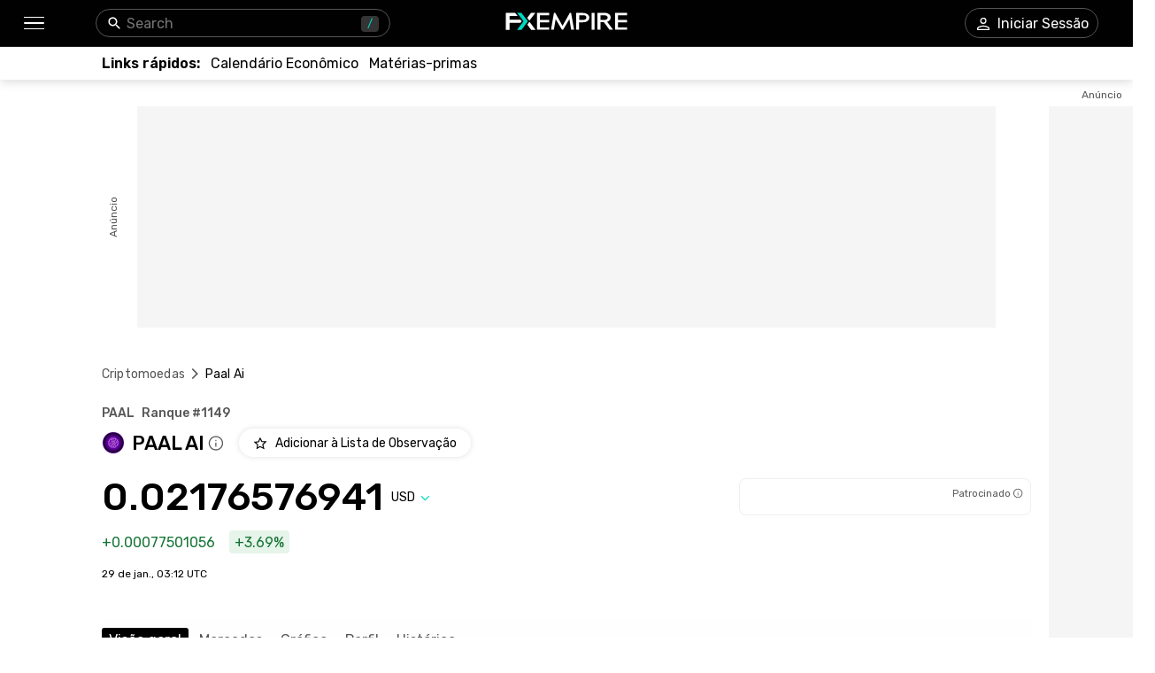

--- FILE ---
content_type: text/html; charset=utf-8
request_url: https://pt.fxempire.com/crypto/paal-ai
body_size: 66438
content:
<!DOCTYPE html><html lang="pt"><head><meta charSet="utf-8"/><meta name="viewport" content="width=device-width"/><title>PAAL AI Preço de Hoje - Ao Vivo PAAL para Gráfico &amp; Índice em USD | FXEmpire</title><meta name="description" content="Acesse PAAL em tempo real para tarifas em USD e explore os preços de PAAL AI de hoje com atualizações ao vivo, gráficos de fácil utilização, notícias de previsões e dados de capitalização de mercado"/><link rel="canonical" href="https://pt.fxempire.com/crypto/paal-ai"/><link rel="alternate" href="https://www.fxempire.com/crypto/paal-ai" hrefLang="en"/><link rel="alternate" href="https://www.fxempire.com/crypto/paal-ai" hrefLang="x-default"/><link rel="alternate" href="https://www.fxempire.it/crypto/paal-ai" hrefLang="it"/><link rel="alternate" href="https://www.fxempire.es/crypto/paal-ai" hrefLang="es"/><link rel="alternate" href="https://pt.fxempire.com/crypto/paal-ai" hrefLang="pt"/><link rel="alternate" href="https://www.fxempire.de/crypto/paal-ai" hrefLang="de"/><link rel="alternate" href="https://ar.fxempire.com/crypto/paal-ai" hrefLang="ar"/><link rel="alternate" href="https://www.fxempire.fr/crypto/paal-ai" hrefLang="fr"/><script type="application/ld+json">[{"@context":"https://schema.org","@type":"Organization","name":"FXEmpire","url":"https://www.fxempire.com","sameAs":["https://www.youtube.com/user/fxempirecom","https://www.facebook.com/fxempire","https://twitter.com/FXEmpirecom","https://www.linkedin.com/company/fxempire-com"],"address":{"@type":"PostalAddress","addressLocality":"Ramat Gan, Distrito de Tel Aviv ","postalCode":"5252007","streetAddress":"Moshe Aviv Tower, 7 Jabotinsky Road, Ramat Gan, Israel"},"email":"info@fxempire.com","ethicsPolicy":"https://pt.fxempire.com/privacy-policy","foundingDate":"2011","legalName":"Empire Media Network LTD.","logo":{"@type":"ImageObject","url":"https://images.fxempire.com/logos/fxempire-logo-amp.png","width":"178px","height":"26px"},"brand":{"@type":"Thing","name":"FXEmpire.com"}},{"@context":"http://schema.org","@type":"BreadcrumbList","description":"List of breadcrumbs","itemListElement":[{"@type":"ListItem","position":1,"item":{"name":"FXEmpire","@id":"https://pt.fxempire.com"}},{"@type":"ListItem","position":2,"item":{"name":"Preços de Criptomoedas","@id":"https://pt.fxempire.com/crypto"}},{"@type":"ListItem","position":3,"item":{"name":"PAAL AI","@id":"https://pt.fxempire.com/crypto/paal-ai"}}]}]</script><meta name="next-head-count" content="14"/><link rel="preconnect" href="https://responsive.fxempire.com"/><link href="/fxstatic/fx-css-assets/fonts/main-latin.css" rel="stylesheet" crossorigin="anonymous"/><script>
  window.dataLayer = window.dataLayer || [];
  window.preDataLayer = window.preDataLayer || [];
  window.preDataLayer = window.preDataLayer.concat(window.dataLayer);
  window.dataLayer = new Proxy([], { set(obj, prop, value) {
      return Reflect.set(obj, prop, (prop != 'push') ? value : function (ev, prepushed_event) {
        if (ev && (typeof ev.event == 'string') && ev.event.match(/gtm.(init|init_consent|load|js|dom)/)) value.call(this, ev)
        else if (ev && ev.event_name) value.call(this, ev)
        else if (window.gtmx && window.gtmx.preprocess_event) return value.call(this, window.gtmx.preprocess_event(ev, prepushed_event))
        else return window.preDataLayer.push(ev);
      });
    }});
  window.dataLayer.push = window.dataLayer.push;
  (function(w,d,s,l,i){w[l]=w[l]||[];w[l].push({'gtm.start':
      new Date().getTime(),event:'gtm.js'});var f=d.getElementsByTagName(s)[0],
    j=d.createElement(s),dl=l!='dataLayer'?'&l='+l:'';
      j.async=true;j.src= "https://www.googletagmanager.com/gtm.js?id="+i+dl;f.parentNode.insertBefore(j,f);
  })(window,document,'script','dataLayer','GTM-K75N4RC'); 


  function gtag(){dataLayer.push(arguments);}
  gtag('consent', 'default', {
    'ad_storage': 'granted',
    'analytics_storage': 'granted'
  });
  gtag('consent', 'default', {
    'ad_storage': 'denied',
    'analytics_storage': 'denied',
    'region': ["AT", "BE", "BG", "HR", "CY", "CZ", "DK", "EE", "FI", "FR", "DE", "GR", "HU", "IE", "IT", "LV", "LT", "LU", "MT", "NL", "PL", "PT", "RO", "SK", "SI", "ES", "SE", "GB"]
  });
  </script><style>
                :root {
                  --background-color: #ffffff;
                  --text-color: #000000;
                }
                html, body {
                  background-color: var(--background-color);
                  color: var(--text-color);
                }
              </style><noscript data-n-css=""></noscript><script defer="" nomodule="" src="/crypto/_next/static/chunks/polyfills-c67a75d1b6f99dc8.js"></script><script defer="" src="/crypto/_next/static/chunks/8006.f17ad7b104324763.js"></script><script defer="" src="/crypto/_next/static/chunks/3916.2c297f8597f41b74.js"></script><script defer="" src="/crypto/_next/static/chunks/5598.fb69ab3540ab03b4.js"></script><script defer="" src="/crypto/_next/static/chunks/DesktopMenu.edef01925cea7381.js"></script><script defer="" src="/crypto/_next/static/chunks/6771.5b1df1aacbebcada.js"></script><script defer="" src="/crypto/_next/static/chunks/7471.84971f60d944747f.js"></script><script defer="" src="/crypto/_next/static/chunks/3053.32433f4427c24b03.js"></script><script defer="" src="/crypto/_next/static/chunks/7968.95ae68d7b6305d55.js"></script><script defer="" src="/crypto/_next/static/chunks/9054.60c6e7f1ac707362.js"></script><script defer="" src="/crypto/_next/static/chunks/7147.c9afe7281ec39b41.js"></script><script defer="" src="/crypto/_next/static/chunks/5710.1c1c6c9eb1ed1298.js"></script><script src="/crypto/_next/static/chunks/webpack-e3158e9e42454ea8.js" defer=""></script><script src="/crypto/_next/static/chunks/framework-186d6eb51a6fb9dc.js" defer=""></script><script src="/crypto/_next/static/chunks/main-00801ac32884f11f.js" defer=""></script><script src="/crypto/_next/static/chunks/pages/_app-241dd3d3b74f4c2a.js" defer=""></script><script src="/crypto/_next/static/chunks/6976-deae91c3cdd12bd3.js" defer=""></script><script src="/crypto/_next/static/chunks/8896-7d364eea96addb01.js" defer=""></script><script src="/crypto/_next/static/chunks/4630-d1b1f6dc9fe26f6b.js" defer=""></script><script src="/crypto/_next/static/chunks/3569-a5e609a5642c52e6.js" defer=""></script><script src="/crypto/_next/static/chunks/3168-e4022ba0067e2346.js" defer=""></script><script src="/crypto/_next/static/chunks/9816-3775bbd23d38eaf1.js" defer=""></script><script src="/crypto/_next/static/chunks/4247-542cbebee5b64a18.js" defer=""></script><script src="/crypto/_next/static/chunks/4943-1a992ddff5480e5c.js" defer=""></script><script src="/crypto/_next/static/chunks/pages/%5Bslug%5D-c182e99a794bf45d.js" defer=""></script><script src="/crypto/_next/static/9y0zRvLvQKrQfocJeY9AE/_buildManifest.js" defer=""></script><script src="/crypto/_next/static/9y0zRvLvQKrQfocJeY9AE/_ssgManifest.js" defer=""></script><style data-styled="" data-styled-version="5.3.11">.fMYOzm{-webkit-tap-highlight-color:transparent;display:-webkit-box;display:-webkit-flex;display:-ms-flexbox;display:flex;-webkit-align-items:center;-webkit-box-align:center;-ms-flex-align:center;align-items:center;}/*!sc*/
.fMYOzm::-webkit-scrollbar{width:7px;}/*!sc*/
.fMYOzm::-webkit-scrollbar-thumb{background:#9e9e9e;border-radius:10px;}/*!sc*/
.eMZhas{-webkit-tap-highlight-color:transparent;position:relative;z-index:42;}/*!sc*/
.eMZhas::-webkit-scrollbar{width:7px;}/*!sc*/
.eMZhas::-webkit-scrollbar-thumb{background:#9e9e9e;border-radius:10px;}/*!sc*/
.fgWqmj{-webkit-tap-highlight-color:transparent;display:-webkit-box;display:-webkit-flex;display:-ms-flexbox;display:flex;-webkit-align-items:center;-webkit-box-align:center;-ms-flex-align:center;align-items:center;z-index:1;}/*!sc*/
.fgWqmj::-webkit-scrollbar{width:7px;}/*!sc*/
.fgWqmj::-webkit-scrollbar-thumb{background:#9e9e9e;border-radius:10px;}/*!sc*/
.jebAVT{-webkit-tap-highlight-color:transparent;gap:20px;-webkit-align-items:center;-webkit-box-align:center;-ms-flex-align:center;align-items:center;display:-webkit-inline-box;display:-webkit-inline-flex;display:-ms-inline-flexbox;display:inline-flex;}/*!sc*/
.jebAVT::-webkit-scrollbar{width:7px;}/*!sc*/
.jebAVT::-webkit-scrollbar-thumb{background:#9e9e9e;border-radius:10px;}/*!sc*/
.lbkJkO{-webkit-tap-highlight-color:transparent;}/*!sc*/
.lbkJkO::-webkit-scrollbar{width:7px;}/*!sc*/
.lbkJkO::-webkit-scrollbar-thumb{background:#9e9e9e;border-radius:10px;}/*!sc*/
.iuZTVN{-webkit-tap-highlight-color:transparent;margin-right:8px;width:16px;}/*!sc*/
.iuZTVN::-webkit-scrollbar{width:7px;}/*!sc*/
.iuZTVN::-webkit-scrollbar-thumb{background:#9e9e9e;border-radius:10px;}/*!sc*/
@media screen and (min-width:48rem){.iuZTVN{margin-right:0;width:94px;}}/*!sc*/
.SpKRW{-webkit-tap-highlight-color:transparent;position:relative;}/*!sc*/
.SpKRW::-webkit-scrollbar{width:7px;}/*!sc*/
.SpKRW::-webkit-scrollbar-thumb{background:#9e9e9e;border-radius:10px;}/*!sc*/
.jFBBUM{-webkit-tap-highlight-color:transparent;width:100%;display:-webkit-box;display:-webkit-flex;display:-ms-flexbox;display:flex;-webkit-box-pack:center;-webkit-justify-content:center;-ms-flex-pack:center;justify-content:center;-webkit-align-items:center;-webkit-box-align:center;-ms-flex-align:center;align-items:center;padding-top:30px;}/*!sc*/
.jFBBUM::-webkit-scrollbar{width:7px;}/*!sc*/
.jFBBUM::-webkit-scrollbar-thumb{background:#9e9e9e;border-radius:10px;}/*!sc*/
.gPQgSd{-webkit-tap-highlight-color:transparent;width:970px;height:250px;position:relative;background-color:#f5f5f5;}/*!sc*/
.gPQgSd::-webkit-scrollbar{width:7px;}/*!sc*/
.gPQgSd::-webkit-scrollbar-thumb{background:#9e9e9e;border-radius:10px;}/*!sc*/
.gKIVrT{-webkit-tap-highlight-color:transparent;position:absolute;top:0;bottom:0;left:-50px;display:-webkit-box;display:-webkit-flex;display:-ms-flexbox;display:flex;-webkit-align-items:center;-webkit-box-align:center;-ms-flex-align:center;align-items:center;}/*!sc*/
.gKIVrT::-webkit-scrollbar{width:7px;}/*!sc*/
.gKIVrT::-webkit-scrollbar-thumb{background:#9e9e9e;border-radius:10px;}/*!sc*/
.hLOgdd{-webkit-tap-highlight-color:transparent;overflow:hidden;border-radius:0;}/*!sc*/
.hLOgdd::-webkit-scrollbar{width:7px;}/*!sc*/
.hLOgdd::-webkit-scrollbar-thumb{background:#9e9e9e;border-radius:10px;}/*!sc*/
.dGrOXy{-webkit-tap-highlight-color:transparent;width:120px;height:600px;right:-140px;top:30px;position:absolute;background-color:#f5f5f5;}/*!sc*/
.dGrOXy::-webkit-scrollbar{width:7px;}/*!sc*/
.dGrOXy::-webkit-scrollbar-thumb{background:#9e9e9e;border-radius:10px;}/*!sc*/
.ifwpUr{-webkit-tap-highlight-color:transparent;position:absolute;top:-20px;right:0;left:0;display:-webkit-box;display:-webkit-flex;display:-ms-flexbox;display:flex;-webkit-align-items:center;-webkit-box-align:center;-ms-flex-align:center;align-items:center;}/*!sc*/
.ifwpUr::-webkit-scrollbar{width:7px;}/*!sc*/
.ifwpUr::-webkit-scrollbar-thumb{background:#9e9e9e;border-radius:10px;}/*!sc*/
.icXauQ{-webkit-tap-highlight-color:transparent;padding-top:40px;}/*!sc*/
.icXauQ::-webkit-scrollbar{width:7px;}/*!sc*/
.icXauQ::-webkit-scrollbar-thumb{background:#9e9e9e;border-radius:10px;}/*!sc*/
.LkTrw{-webkit-tap-highlight-color:transparent;padding-top:24px;padding-bottom:0;}/*!sc*/
.LkTrw::-webkit-scrollbar{width:7px;}/*!sc*/
.LkTrw::-webkit-scrollbar-thumb{background:#9e9e9e;border-radius:10px;}/*!sc*/
.dZIsHW{-webkit-tap-highlight-color:transparent;display:-webkit-box;display:-webkit-flex;display:-ms-flexbox;display:flex;-webkit-flex-direction:column;-ms-flex-direction:column;flex-direction:column;}/*!sc*/
.dZIsHW::-webkit-scrollbar{width:7px;}/*!sc*/
.dZIsHW::-webkit-scrollbar-thumb{background:#9e9e9e;border-radius:10px;}/*!sc*/
.flrrew{-webkit-tap-highlight-color:transparent;display:-webkit-box;display:-webkit-flex;display:-ms-flexbox;display:flex;-webkit-box-pack:justify;-webkit-justify-content:space-between;-ms-flex-pack:justify;justify-content:space-between;-webkit-align-items:baseline;-webkit-box-align:baseline;-ms-flex-align:baseline;align-items:baseline;font-family:Rubik;}/*!sc*/
.flrrew::-webkit-scrollbar{width:7px;}/*!sc*/
.flrrew::-webkit-scrollbar-thumb{background:#9e9e9e;border-radius:10px;}/*!sc*/
.geyZwP{-webkit-tap-highlight-color:transparent;display:-webkit-box;display:-webkit-flex;display:-ms-flexbox;display:flex;font-size:14px;font-weight:500;}/*!sc*/
.geyZwP::-webkit-scrollbar{width:7px;}/*!sc*/
.geyZwP::-webkit-scrollbar-thumb{background:#9e9e9e;border-radius:10px;}/*!sc*/
.kKGsUq{-webkit-tap-highlight-color:transparent;display:-webkit-box;display:-webkit-flex;display:-ms-flexbox;display:flex;-webkit-align-items:center;-webkit-box-align:center;-ms-flex-align:center;align-items:center;margin-top:9px;}/*!sc*/
.kKGsUq::-webkit-scrollbar{width:7px;}/*!sc*/
.kKGsUq::-webkit-scrollbar-thumb{background:#9e9e9e;border-radius:10px;}/*!sc*/
.fyVYAh{-webkit-tap-highlight-color:transparent;font-size:22px;font-weight:500;margin-right:4px;margin-left:8px;}/*!sc*/
.fyVYAh::-webkit-scrollbar{width:7px;}/*!sc*/
.fyVYAh::-webkit-scrollbar-thumb{background:#9e9e9e;border-radius:10px;}/*!sc*/
.cVChZg{-webkit-tap-highlight-color:transparent;cursor:pointer;margin-right:0;}/*!sc*/
.cVChZg::-webkit-scrollbar{width:7px;}/*!sc*/
.cVChZg::-webkit-scrollbar-thumb{background:#9e9e9e;border-radius:10px;}/*!sc*/
.eymiOg{-webkit-tap-highlight-color:transparent;margin-left:16px;}/*!sc*/
.eymiOg::-webkit-scrollbar{width:7px;}/*!sc*/
.eymiOg::-webkit-scrollbar-thumb{background:#9e9e9e;border-radius:10px;}/*!sc*/
.ejzriM{-webkit-tap-highlight-color:transparent;display:-webkit-box;display:-webkit-flex;display:-ms-flexbox;display:flex;-webkit-align-items:center;-webkit-box-align:center;-ms-flex-align:center;align-items:center;margin-top:23px;font-family:Rubik;-webkit-box-pack:justify;-webkit-justify-content:space-between;-ms-flex-pack:justify;justify-content:space-between;}/*!sc*/
.ejzriM::-webkit-scrollbar{width:7px;}/*!sc*/
.ejzriM::-webkit-scrollbar-thumb{background:#9e9e9e;border-radius:10px;}/*!sc*/
.cZBRft{-webkit-tap-highlight-color:transparent;font-size:38px;line-height:32px;font-weight:500;font-family:Rubik;}/*!sc*/
.cZBRft::-webkit-scrollbar{width:7px;}/*!sc*/
.cZBRft::-webkit-scrollbar-thumb{background:#9e9e9e;border-radius:10px;}/*!sc*/
@media screen and (min-width:48rem){.cZBRft{font-size:44px;line-height:44px;}}/*!sc*/
.dvGkDO{-webkit-tap-highlight-color:transparent;display:-webkit-box;display:-webkit-flex;display:-ms-flexbox;display:flex;-webkit-align-items:center;-webkit-box-align:center;-ms-flex-align:center;align-items:center;position:relative;}/*!sc*/
.dvGkDO::-webkit-scrollbar{width:7px;}/*!sc*/
.dvGkDO::-webkit-scrollbar-thumb{background:#9e9e9e;border-radius:10px;}/*!sc*/
.dfKAmD{-webkit-tap-highlight-color:transparent;-webkit-transition:-webkit-transform 200ms;-webkit-transition:transform 200ms;transition:transform 200ms;-webkit-transform:rotate(0deg);-ms-transform:rotate(0deg);transform:rotate(0deg);}/*!sc*/
.dfKAmD::-webkit-scrollbar{width:7px;}/*!sc*/
.dfKAmD::-webkit-scrollbar-thumb{background:#9e9e9e;border-radius:10px;}/*!sc*/
.kfuHcK{-webkit-tap-highlight-color:transparent;gap:8px;width:100%;display:-webkit-box;display:-webkit-flex;display:-ms-flexbox;display:flex;height:40px;}/*!sc*/
.kfuHcK::-webkit-scrollbar{width:7px;}/*!sc*/
.kfuHcK::-webkit-scrollbar-thumb{background:#9e9e9e;border-radius:10px;}/*!sc*/
@media screen and (min-width:48rem){.kfuHcK{width:330px;}}/*!sc*/
.eWuXiX{-webkit-tap-highlight-color:transparent;width:100%;height:40px;}/*!sc*/
.eWuXiX::-webkit-scrollbar{width:7px;}/*!sc*/
.eWuXiX::-webkit-scrollbar-thumb{background:#9e9e9e;border-radius:10px;}/*!sc*/
.bzfzoq{-webkit-tap-highlight-color:transparent;margin-top:16px;font-family:Rubik;display:-webkit-box;display:-webkit-flex;display:-ms-flexbox;display:flex;-webkit-align-items:center;-webkit-box-align:center;-ms-flex-align:center;align-items:center;}/*!sc*/
.bzfzoq::-webkit-scrollbar{width:7px;}/*!sc*/
.bzfzoq::-webkit-scrollbar-thumb{background:#9e9e9e;border-radius:10px;}/*!sc*/
.ebOglf{-webkit-tap-highlight-color:transparent;border-radius:4px;display:-webkit-box;display:-webkit-flex;display:-ms-flexbox;display:flex;-webkit-align-items:center;-webkit-box-align:center;-ms-flex-align:center;align-items:center;color:#137333;background-color:#E6F4EA;height:26px;padding-left:6px;padding-right:6px;width:-webkit-max-content;width:-moz-max-content;width:max-content;font-family:Rubik;font-size:16px;}/*!sc*/
.ebOglf::-webkit-scrollbar{width:7px;}/*!sc*/
.ebOglf::-webkit-scrollbar-thumb{background:#9e9e9e;border-radius:10px;}/*!sc*/
.kcmIIu{-webkit-tap-highlight-color:transparent;font-size:12px;margin-top:16px;margin-bottom:44px;font-family:Rubik;}/*!sc*/
.kcmIIu::-webkit-scrollbar{width:7px;}/*!sc*/
.kcmIIu::-webkit-scrollbar-thumb{background:#9e9e9e;border-radius:10px;}/*!sc*/
.ffTvPq{-webkit-tap-highlight-color:transparent;-webkit-transition:-webkit-transform 0.2s;-webkit-transition:transform 0.2s;transition:transform 0.2s;background:#fefefe;padding-top:11px;padding-bottom:11px;z-index:14;position:initial;width:100%;left:16px;padding-left:16px;padding-right:16px;margin-left:-16px;}/*!sc*/
.ffTvPq::-webkit-scrollbar{width:7px;}/*!sc*/
.ffTvPq::-webkit-scrollbar-thumb{background:#9e9e9e;border-radius:10px;}/*!sc*/
.ffTvPq::-webkit-scrollbar{display:none;}/*!sc*/
@media screen and (min-width:48rem){.ffTvPq{padding-top:10px;padding-left:0;padding-right:0;margin-left:0;}}/*!sc*/
.bxMpjn{-webkit-tap-highlight-color:transparent;display:grid;grid-template-columns:minmax(650px,1fr) minmax(0px,100px) minmax(200px,300px);-webkit-box-pack:justify;-webkit-justify-content:space-between;-ms-flex-pack:justify;justify-content:space-between;}/*!sc*/
.bxMpjn::-webkit-scrollbar{width:7px;}/*!sc*/
.bxMpjn::-webkit-scrollbar-thumb{background:#9e9e9e;border-radius:10px;}/*!sc*/
.fdQcyz{-webkit-tap-highlight-color:transparent;display:-webkit-box;display:-webkit-flex;display:-ms-flexbox;display:flex;-webkit-align-items:center;-webkit-box-align:center;-ms-flex-align:center;align-items:center;-webkit-box-pack:center;-webkit-justify-content:center;-ms-flex-pack:center;justify-content:center;width:100%;height:100%;}/*!sc*/
.fdQcyz::-webkit-scrollbar{width:7px;}/*!sc*/
.fdQcyz::-webkit-scrollbar-thumb{background:#9e9e9e;border-radius:10px;}/*!sc*/
.bIVDCz{-webkit-tap-highlight-color:transparent;display:-webkit-box;display:-webkit-flex;display:-ms-flexbox;display:flex;-webkit-align-items:center;-webkit-box-align:center;-ms-flex-align:center;align-items:center;-webkit-box-pack:center;-webkit-justify-content:center;-ms-flex-pack:center;justify-content:center;width:48px;height:48px;border-radius:100%;background:#f5f5f5;box-shadow:0px 0px 6px rgba(0,0,0,0.16);}/*!sc*/
.bIVDCz::-webkit-scrollbar{width:7px;}/*!sc*/
.bIVDCz::-webkit-scrollbar-thumb{background:#9e9e9e;border-radius:10px;}/*!sc*/
.edhyko{-webkit-tap-highlight-color:transparent;margin-top:52px;}/*!sc*/
.edhyko::-webkit-scrollbar{width:7px;}/*!sc*/
.edhyko::-webkit-scrollbar-thumb{background:#9e9e9e;border-radius:10px;}/*!sc*/
.kobliz{-webkit-tap-highlight-color:transparent;margin-top:16px;width:660px;}/*!sc*/
.kobliz::-webkit-scrollbar{width:7px;}/*!sc*/
.kobliz::-webkit-scrollbar-thumb{background:#9e9e9e;border-radius:10px;}/*!sc*/
.emRilN{-webkit-tap-highlight-color:transparent;font-family:Rubik;font-weight:400;font-size:16px;line-height:24px;}/*!sc*/
.emRilN::-webkit-scrollbar{width:7px;}/*!sc*/
.emRilN::-webkit-scrollbar-thumb{background:#9e9e9e;border-radius:10px;}/*!sc*/
.dBqnYP{-webkit-tap-highlight-color:transparent;width:100%;font-family:Rubik;margin-top:24px;height:502px;box-shadow:0px 0px 6px rgba(0,0,0,0.13);border-radius:5px;display:-webkit-box;display:-webkit-flex;display:-ms-flexbox;display:flex;-webkit-flex-direction:column;-ms-flex-direction:column;flex-direction:column;-webkit-align-items:center;-webkit-box-align:center;-ms-flex-align:center;align-items:center;-webkit-box-pack:center;-webkit-justify-content:center;-ms-flex-pack:center;justify-content:center;font-size:16px;}/*!sc*/
.dBqnYP::-webkit-scrollbar{width:7px;}/*!sc*/
.dBqnYP::-webkit-scrollbar-thumb{background:#9e9e9e;border-radius:10px;}/*!sc*/
@media screen and (min-width:48rem){.dBqnYP{height:496px;}}/*!sc*/
.krxQJx{-webkit-tap-highlight-color:transparent;width:100%;}/*!sc*/
.krxQJx::-webkit-scrollbar{width:7px;}/*!sc*/
.krxQJx::-webkit-scrollbar-thumb{background:#9e9e9e;border-radius:10px;}/*!sc*/
.eYsEH{-webkit-tap-highlight-color:transparent;display:-webkit-box;display:-webkit-flex;display:-ms-flexbox;display:flex;-webkit-flex-direction:column;-ms-flex-direction:column;flex-direction:column;font-family:Rubik;width:100%;}/*!sc*/
.eYsEH::-webkit-scrollbar{width:7px;}/*!sc*/
.eYsEH::-webkit-scrollbar-thumb{background:#9e9e9e;border-radius:10px;}/*!sc*/
.hqynYn{-webkit-tap-highlight-color:transparent;display:inline-block;width:100%;}/*!sc*/
.hqynYn::-webkit-scrollbar{width:7px;}/*!sc*/
.hqynYn::-webkit-scrollbar-thumb{background:#9e9e9e;border-radius:10px;}/*!sc*/
.ldcpji{-webkit-tap-highlight-color:transparent;border-bottom:1px solid #EFEFEF;padding-bottom:20px;padding-top:20px;width:100%;display:-webkit-box;display:-webkit-flex;display:-ms-flexbox;display:flex;-webkit-align-items:baseline;-webkit-box-align:baseline;-ms-flex-align:baseline;align-items:baseline;}/*!sc*/
.ldcpji::-webkit-scrollbar{width:7px;}/*!sc*/
.ldcpji::-webkit-scrollbar-thumb{background:#9e9e9e;border-radius:10px;}/*!sc*/
.gWjCKx{-webkit-tap-highlight-color:transparent;width:50%;}/*!sc*/
.gWjCKx::-webkit-scrollbar{width:7px;}/*!sc*/
.gWjCKx::-webkit-scrollbar-thumb{background:#9e9e9e;border-radius:10px;}/*!sc*/
.iyfCqD{-webkit-tap-highlight-color:transparent;width:80%;display:-webkit-box;display:-webkit-flex;display:-ms-flexbox;display:flex;-webkit-flex-wrap:wrap;-ms-flex-wrap:wrap;flex-wrap:wrap;}/*!sc*/
.iyfCqD::-webkit-scrollbar{width:7px;}/*!sc*/
.iyfCqD::-webkit-scrollbar-thumb{background:#9e9e9e;border-radius:10px;}/*!sc*/
.efFiQw{-webkit-tap-highlight-color:transparent;text-overflow:ellipsis;white-space:nowrap;text-transform:capitalize;overflow:hidden;margin-right:8px;}/*!sc*/
.efFiQw::-webkit-scrollbar{width:7px;}/*!sc*/
.efFiQw::-webkit-scrollbar-thumb{background:#9e9e9e;border-radius:10px;}/*!sc*/
.cPHOlN{-webkit-tap-highlight-color:transparent;cursor:pointer;margin-top:20px;}/*!sc*/
.cPHOlN::-webkit-scrollbar{width:7px;}/*!sc*/
.cPHOlN::-webkit-scrollbar-thumb{background:#9e9e9e;border-radius:10px;}/*!sc*/
.bvbMcl{-webkit-tap-highlight-color:transparent;margin-top:20px;}/*!sc*/
.bvbMcl::-webkit-scrollbar{width:7px;}/*!sc*/
.bvbMcl::-webkit-scrollbar-thumb{background:#9e9e9e;border-radius:10px;}/*!sc*/
.gIrfbT{-webkit-tap-highlight-color:transparent;font-size:12px;}/*!sc*/
.gIrfbT::-webkit-scrollbar{width:7px;}/*!sc*/
.gIrfbT::-webkit-scrollbar-thumb{background:#9e9e9e;border-radius:10px;}/*!sc*/
.egJikI{-webkit-tap-highlight-color:transparent;font-family:Rubik;padding-left:0;padding-right:0;padding-top:0;padding-bottom:0;margin-top:44px;border:initial;border-radius:initial;display:-webkit-box;display:-webkit-flex;display:-ms-flexbox;display:flex;-webkit-align-items:flex-start;-webkit-box-align:flex-start;-ms-flex-align:flex-start;align-items:flex-start;-webkit-flex-direction:column;-ms-flex-direction:column;flex-direction:column;}/*!sc*/
.egJikI::-webkit-scrollbar{width:7px;}/*!sc*/
.egJikI::-webkit-scrollbar-thumb{background:#9e9e9e;border-radius:10px;}/*!sc*/
@media screen and (min-width:48rem){.egJikI{padding-left:17px;padding-right:17px;padding-top:20px;padding-bottom:5px;margin-top:0;border:1px solid #000000;border-radius:4px;}}/*!sc*/
.gHRypo{-webkit-tap-highlight-color:transparent;border-radius:6px;background:#EFEFEF;width:100%;}/*!sc*/
.gHRypo::-webkit-scrollbar{width:7px;}/*!sc*/
.gHRypo::-webkit-scrollbar-thumb{background:#9e9e9e;border-radius:10px;}/*!sc*/
.hZxZLL{-webkit-tap-highlight-color:transparent;-webkit-transition:width .4s;transition:width .4s;border-radius:6px;height:6px;background:#000000;width:0%;}/*!sc*/
.hZxZLL::-webkit-scrollbar{width:7px;}/*!sc*/
.hZxZLL::-webkit-scrollbar-thumb{background:#9e9e9e;border-radius:10px;}/*!sc*/
.gyrnub{-webkit-tap-highlight-color:transparent;display:-webkit-box;display:-webkit-flex;display:-ms-flexbox;display:flex;-webkit-box-pack:justify;-webkit-justify-content:space-between;-ms-flex-pack:justify;justify-content:space-between;width:100%;font-size:12px;color:#000000;margin-top:16px;font-family:Rubik;}/*!sc*/
.gyrnub::-webkit-scrollbar{width:7px;}/*!sc*/
.gyrnub::-webkit-scrollbar-thumb{background:#9e9e9e;border-radius:10px;}/*!sc*/
.gsTYuD{-webkit-tap-highlight-color:transparent;color:#565656;font-size:12px;display:-webkit-box;display:-webkit-flex;display:-ms-flexbox;display:flex;-webkit-align-items:center;-webkit-box-align:center;-ms-flex-align:center;align-items:center;}/*!sc*/
.gsTYuD::-webkit-scrollbar{width:7px;}/*!sc*/
.gsTYuD::-webkit-scrollbar-thumb{background:#9e9e9e;border-radius:10px;}/*!sc*/
.YoWrn{-webkit-tap-highlight-color:transparent;display:contents;}/*!sc*/
.YoWrn::-webkit-scrollbar{width:7px;}/*!sc*/
.YoWrn::-webkit-scrollbar-thumb{background:#9e9e9e;border-radius:10px;}/*!sc*/
.iQMCwj{-webkit-tap-highlight-color:transparent;border:1px solid #000000;border-radius:4px;padding-left:17px;padding-right:17px;padding-top:20px;padding-bottom:20px;margin-top:32px;}/*!sc*/
.iQMCwj::-webkit-scrollbar{width:7px;}/*!sc*/
.iQMCwj::-webkit-scrollbar-thumb{background:#9e9e9e;border-radius:10px;}/*!sc*/
.ooFMc{-webkit-tap-highlight-color:transparent;font-size:16px;font-weight:500;color:#000000;text-align:left;margin-bottom:8px;}/*!sc*/
.ooFMc::-webkit-scrollbar{width:7px;}/*!sc*/
.ooFMc::-webkit-scrollbar-thumb{background:#9e9e9e;border-radius:10px;}/*!sc*/
.eGfXnw{-webkit-tap-highlight-color:transparent;width:100%;display:-webkit-box;display:-webkit-flex;display:-ms-flexbox;display:flex;-webkit-flex-direction:column;-ms-flex-direction:column;flex-direction:column;-webkit-align-items:flex-start;-webkit-box-align:flex-start;-ms-flex-align:flex-start;align-items:flex-start;}/*!sc*/
.eGfXnw::-webkit-scrollbar{width:7px;}/*!sc*/
.eGfXnw::-webkit-scrollbar-thumb{background:#9e9e9e;border-radius:10px;}/*!sc*/
.IRasP{-webkit-tap-highlight-color:transparent;display:grid;margin-top:5px;grid-template-columns:30px 1fr 1fr;font-family:Rubik;font-size:12px;width:100%;}/*!sc*/
.IRasP::-webkit-scrollbar{width:7px;}/*!sc*/
.IRasP::-webkit-scrollbar-thumb{background:#9e9e9e;border-radius:10px;}/*!sc*/
@media screen and (min-width:48rem){.IRasP{margin-top:14px;}}/*!sc*/
.gGJjCn{-webkit-tap-highlight-color:transparent;width:100%;display:-webkit-box;display:-webkit-flex;display:-ms-flexbox;display:flex;-webkit-align-items:flex-end;-webkit-box-align:flex-end;-ms-flex-align:flex-end;align-items:flex-end;-webkit-box-pack:center;-webkit-justify-content:center;-ms-flex-pack:center;justify-content:center;}/*!sc*/
.gGJjCn::-webkit-scrollbar{width:7px;}/*!sc*/
.gGJjCn::-webkit-scrollbar-thumb{background:#9e9e9e;border-radius:10px;}/*!sc*/
.kVBonA{-webkit-tap-highlight-color:transparent;width:100%;border-left:initial;display:-webkit-box;display:-webkit-flex;display:-ms-flexbox;display:flex;-webkit-flex-direction:column;-ms-flex-direction:column;flex-direction:column;-webkit-box-pack:end;-webkit-justify-content:flex-end;-ms-flex-pack:end;justify-content:flex-end;-webkit-align-items:flex-end;-webkit-box-align:flex-end;-ms-flex-align:flex-end;align-items:flex-end;}/*!sc*/
.kVBonA::-webkit-scrollbar{width:7px;}/*!sc*/
.kVBonA::-webkit-scrollbar-thumb{background:#9e9e9e;border-radius:10px;}/*!sc*/
.PiVuq{-webkit-tap-highlight-color:transparent;width:100%;border-left:1px solid #9e9e9e;display:-webkit-box;display:-webkit-flex;display:-ms-flexbox;display:flex;-webkit-flex-direction:column;-ms-flex-direction:column;flex-direction:column;-webkit-box-pack:end;-webkit-justify-content:flex-end;-ms-flex-pack:end;justify-content:flex-end;-webkit-align-items:initial;-webkit-box-align:initial;-ms-flex-align:initial;align-items:initial;}/*!sc*/
.PiVuq::-webkit-scrollbar{width:7px;}/*!sc*/
.PiVuq::-webkit-scrollbar-thumb{background:#9e9e9e;border-radius:10px;}/*!sc*/
.dvCehH{-webkit-tap-highlight-color:transparent;background:#00884f;height:8px;border-radius:0px 2px 2px 0px;width:3.648737067326074%;margin-bottom:3px;}/*!sc*/
.dvCehH::-webkit-scrollbar{width:7px;}/*!sc*/
.dvCehH::-webkit-scrollbar-thumb{background:#9e9e9e;border-radius:10px;}/*!sc*/
.fdibxL{-webkit-tap-highlight-color:transparent;display:grid;margin-top:0;grid-template-columns:30px 1fr 1fr;font-family:Rubik;font-size:12px;width:100%;}/*!sc*/
.fdibxL::-webkit-scrollbar{width:7px;}/*!sc*/
.fdibxL::-webkit-scrollbar-thumb{background:#9e9e9e;border-radius:10px;}/*!sc*/
.eLHOor{-webkit-tap-highlight-color:transparent;background:#e81f1f;height:8px;border-radius:2px 0px 0px 2px;width:48.18353709690454%;margin-bottom:3px;}/*!sc*/
.eLHOor::-webkit-scrollbar{width:7px;}/*!sc*/
.eLHOor::-webkit-scrollbar-thumb{background:#9e9e9e;border-radius:10px;}/*!sc*/
.iuRehv{-webkit-tap-highlight-color:transparent;background:#00884f;height:8px;border-radius:0px 2px 2px 0px;width:72.72979316156174%;margin-bottom:3px;}/*!sc*/
.iuRehv::-webkit-scrollbar{width:7px;}/*!sc*/
.iuRehv::-webkit-scrollbar-thumb{background:#9e9e9e;border-radius:10px;}/*!sc*/
.ePmVVL{-webkit-tap-highlight-color:transparent;background:#00884f;height:8px;border-radius:0px 2px 2px 0px;width:73.44517298617465%;margin-bottom:3px;}/*!sc*/
.ePmVVL::-webkit-scrollbar{width:7px;}/*!sc*/
.ePmVVL::-webkit-scrollbar-thumb{background:#9e9e9e;border-radius:10px;}/*!sc*/
.tUnMc{-webkit-tap-highlight-color:transparent;background:#e81f1f;height:8px;border-radius:2px 0px 0px 2px;width:90%;margin-bottom:3px;}/*!sc*/
.tUnMc::-webkit-scrollbar{width:7px;}/*!sc*/
.tUnMc::-webkit-scrollbar-thumb{background:#9e9e9e;border-radius:10px;}/*!sc*/
.abQjC{-webkit-tap-highlight-color:transparent;margin-top:32px;}/*!sc*/
.abQjC::-webkit-scrollbar{width:7px;}/*!sc*/
.abQjC::-webkit-scrollbar-thumb{background:#9e9e9e;border-radius:10px;}/*!sc*/
.izYOFw{-webkit-tap-highlight-color:transparent;position:-webkit-sticky;position:sticky;top:52px;}/*!sc*/
.izYOFw::-webkit-scrollbar{width:7px;}/*!sc*/
.izYOFw::-webkit-scrollbar-thumb{background:#9e9e9e;border-radius:10px;}/*!sc*/
.igCuBL{-webkit-tap-highlight-color:transparent;display:-webkit-box;display:-webkit-flex;display:-ms-flexbox;display:flex;-webkit-box-pack:center;-webkit-justify-content:center;-ms-flex-pack:center;justify-content:center;-webkit-flex-wrap:wrap;-ms-flex-wrap:wrap;flex-wrap:wrap;margin-top:34px;}/*!sc*/
.igCuBL::-webkit-scrollbar{width:7px;}/*!sc*/
.igCuBL::-webkit-scrollbar-thumb{background:#9e9e9e;border-radius:10px;}/*!sc*/
.laEbcW{-webkit-tap-highlight-color:transparent;display:-webkit-box;display:-webkit-flex;display:-ms-flexbox;display:flex;-webkit-box-pack:center;-webkit-justify-content:center;-ms-flex-pack:center;justify-content:center;width:300px;height:250px;background-color:#f5f5f5;margin-top:4px;border-radius:4px;overflow:hidden;}/*!sc*/
.laEbcW::-webkit-scrollbar{width:7px;}/*!sc*/
.laEbcW::-webkit-scrollbar-thumb{background:#9e9e9e;border-radius:10px;}/*!sc*/
.cAowTG{-webkit-tap-highlight-color:transparent;margin-top:44px;margin-bottom:44px;}/*!sc*/
.cAowTG::-webkit-scrollbar{width:7px;}/*!sc*/
.cAowTG::-webkit-scrollbar-thumb{background:#9e9e9e;border-radius:10px;}/*!sc*/
.dFHGJj{-webkit-tap-highlight-color:transparent;display:-webkit-box;display:-webkit-flex;display:-ms-flexbox;display:flex;overflow-y:scroll;overflow-x:scroll;padding:3px;}/*!sc*/
.dFHGJj::-webkit-scrollbar{width:7px;}/*!sc*/
.dFHGJj::-webkit-scrollbar-thumb{background:#9e9e9e;border-radius:10px;}/*!sc*/
.dFHGJj::-webkit-scrollbar{display:none;}/*!sc*/
@media screen and (min-width:48rem){.dFHGJj{overflow-y:hidden;overflow-x:hidden;}}/*!sc*/
.fBpRzY{-webkit-tap-highlight-color:transparent;-webkit-flex-shrink:0;-ms-flex-negative:0;flex-shrink:0;margin-right:20px;}/*!sc*/
.fBpRzY::-webkit-scrollbar{width:7px;}/*!sc*/
.fBpRzY::-webkit-scrollbar-thumb{background:#9e9e9e;border-radius:10px;}/*!sc*/
.fKreyD{-webkit-tap-highlight-color:transparent;width:168px;height:168px;box-shadow:0px 0px 6px rgba(0,0,0,0.13);display:-webkit-box;display:-webkit-flex;display:-ms-flexbox;display:flex;-webkit-flex-direction:column;-ms-flex-direction:column;flex-direction:column;padding:16px;padding-bottom:22px;font-size:16px;font-family:Rubik;border-radius:8px;}/*!sc*/
.fKreyD::-webkit-scrollbar{width:7px;}/*!sc*/
.fKreyD::-webkit-scrollbar-thumb{background:#9e9e9e;border-radius:10px;}/*!sc*/
.cHkXyT{-webkit-tap-highlight-color:transparent;border-radius:4px;display:-webkit-box;display:-webkit-flex;display:-ms-flexbox;display:flex;-webkit-align-items:center;-webkit-box-align:center;-ms-flex-align:center;align-items:center;color:#A50E0E;background-color:#FCE8E6;height:26px;padding-left:6px;padding-right:6px;width:-webkit-max-content;width:-moz-max-content;width:max-content;font-family:Rubik;font-size:16px;}/*!sc*/
.cHkXyT::-webkit-scrollbar{width:7px;}/*!sc*/
.cHkXyT::-webkit-scrollbar-thumb{background:#9e9e9e;border-radius:10px;}/*!sc*/
.kVDLSS{-webkit-tap-highlight-color:transparent;-webkit-flex-shrink:0;-ms-flex-negative:0;flex-shrink:0;margin-right:0;}/*!sc*/
.kVDLSS::-webkit-scrollbar{width:7px;}/*!sc*/
.kVDLSS::-webkit-scrollbar-thumb{background:#9e9e9e;border-radius:10px;}/*!sc*/
.iqNbAm{-webkit-tap-highlight-color:transparent;height:398px;}/*!sc*/
.iqNbAm::-webkit-scrollbar{width:7px;}/*!sc*/
.iqNbAm::-webkit-scrollbar-thumb{background:#9e9e9e;border-radius:10px;}/*!sc*/
.gvpZUM{-webkit-tap-highlight-color:transparent;height:398px;background-color:#EFEFEF;box-shadow:none;}/*!sc*/
.gvpZUM::-webkit-scrollbar{width:7px;}/*!sc*/
.gvpZUM::-webkit-scrollbar-thumb{background:#9e9e9e;border-radius:10px;}/*!sc*/
.kmbyrq{-webkit-tap-highlight-color:transparent;max-width:1050px;margin:0 auto;padding-left:16px;}/*!sc*/
.kmbyrq::-webkit-scrollbar{width:7px;}/*!sc*/
.kmbyrq::-webkit-scrollbar-thumb{background:#9e9e9e;border-radius:10px;}/*!sc*/
@media screen and (min-width:48rem){.kmbyrq{padding-left:0;}}/*!sc*/
.fjvKXx{-webkit-tap-highlight-color:transparent;padding-bottom:33px;display:-webkit-box;display:-webkit-flex;display:-ms-flexbox;display:flex;-webkit-box-pack:center;-webkit-justify-content:center;-ms-flex-pack:center;justify-content:center;-webkit-align-items:center;-webkit-box-align:center;-ms-flex-align:center;align-items:center;}/*!sc*/
.fjvKXx::-webkit-scrollbar{width:7px;}/*!sc*/
.fjvKXx::-webkit-scrollbar-thumb{background:#9e9e9e;border-radius:10px;}/*!sc*/
@media screen and (min-width:48rem){.fjvKXx{padding-bottom:28px;-webkit-box-pack:justify;-webkit-justify-content:space-between;-ms-flex-pack:justify;justify-content:space-between;}}/*!sc*/
.jzWTV{-webkit-tap-highlight-color:transparent;display:-webkit-box;display:-webkit-flex;display:-ms-flexbox;display:flex;-webkit-align-items:center;-webkit-box-align:center;-ms-flex-align:center;align-items:center;-webkit-box-pack:justify;-webkit-justify-content:space-between;-ms-flex-pack:justify;justify-content:space-between;padding-left:6px;padding-right:6px;}/*!sc*/
.jzWTV::-webkit-scrollbar{width:7px;}/*!sc*/
.jzWTV::-webkit-scrollbar-thumb{background:#9e9e9e;border-radius:10px;}/*!sc*/
.iSKcZp{-webkit-tap-highlight-color:transparent;border-bottom:1px solid #fefefe;}/*!sc*/
.iSKcZp::-webkit-scrollbar{width:7px;}/*!sc*/
.iSKcZp::-webkit-scrollbar-thumb{background:#9e9e9e;border-radius:10px;}/*!sc*/
.fLKSGV{-webkit-tap-highlight-color:transparent;gap:16px;display:grid;grid-template-columns:repeat(4,1fr);-webkit-align-items:center;-webkit-box-align:center;-ms-flex-align:center;align-items:center;-webkit-box-pack:center;-webkit-justify-content:center;-ms-flex-pack:center;justify-content:center;padding-top:28px;-webkit-flex-wrap:wrap;-ms-flex-wrap:wrap;flex-wrap:wrap;-webkit-flex-direction:row;-ms-flex-direction:row;flex-direction:row;max-width:none;}/*!sc*/
.fLKSGV::-webkit-scrollbar{width:7px;}/*!sc*/
.fLKSGV::-webkit-scrollbar-thumb{background:#9e9e9e;border-radius:10px;}/*!sc*/
@media screen and (min-width:48rem){.fLKSGV{display:-webkit-box;display:-webkit-flex;display:-ms-flexbox;display:flex;grid-template-columns:none;-webkit-box-pack:start;-webkit-justify-content:flex-start;-ms-flex-pack:start;justify-content:flex-start;padding-top:35px;-webkit-flex-wrap:nowrap;-ms-flex-wrap:nowrap;flex-wrap:nowrap;-webkit-flex-direction:row;-ms-flex-direction:row;flex-direction:row;max-width:none;}}/*!sc*/
.dtqIgA{-webkit-tap-highlight-color:transparent;display:-webkit-box;display:-webkit-flex;display:-ms-flexbox;display:flex;position:relative;-webkit-flex-direction:column;-ms-flex-direction:column;flex-direction:column;-webkit-box-pack:center;-webkit-justify-content:center;-ms-flex-pack:center;justify-content:center;-webkit-align-items:center;-webkit-box-align:center;-ms-flex-align:center;align-items:center;margin-top:12px;}/*!sc*/
.dtqIgA::-webkit-scrollbar{width:7px;}/*!sc*/
.dtqIgA::-webkit-scrollbar-thumb{background:#9e9e9e;border-radius:10px;}/*!sc*/
@media screen and (min-width:48rem){.dtqIgA{-webkit-flex-direction:row;-ms-flex-direction:row;flex-direction:row;-webkit-box-pack:start;-webkit-justify-content:start;-ms-flex-pack:start;justify-content:start;-webkit-align-items:flex-end;-webkit-box-align:flex-end;-ms-flex-align:flex-end;align-items:flex-end;}}/*!sc*/
.cRVhEN{-webkit-tap-highlight-color:transparent;display:-webkit-box;display:-webkit-flex;display:-ms-flexbox;display:flex;-webkit-flex-direction:column;-ms-flex-direction:column;flex-direction:column;-webkit-align-items:center;-webkit-box-align:center;-ms-flex-align:center;align-items:center;margin-right:0;}/*!sc*/
.cRVhEN::-webkit-scrollbar{width:7px;}/*!sc*/
.cRVhEN::-webkit-scrollbar-thumb{background:#9e9e9e;border-radius:10px;}/*!sc*/
@media screen and (min-width:48rem){.cRVhEN{-webkit-align-items:start;-webkit-box-align:start;-ms-flex-align:start;align-items:start;margin-right:155px;}}/*!sc*/
.gjoXNk{-webkit-tap-highlight-color:transparent;gap:16px;display:-webkit-box;display:-webkit-flex;display:-ms-flexbox;display:flex;-webkit-align-items:flex-end;-webkit-box-align:flex-end;-ms-flex-align:flex-end;align-items:flex-end;}/*!sc*/
.gjoXNk::-webkit-scrollbar{width:7px;}/*!sc*/
.gjoXNk::-webkit-scrollbar-thumb{background:#9e9e9e;border-radius:10px;}/*!sc*/
.eUoKJd{-webkit-tap-highlight-color:transparent;padding-top:0;-webkit-align-items:center;-webkit-box-align:center;-ms-flex-align:center;align-items:center;display:-webkit-box;display:-webkit-flex;display:-ms-flexbox;display:flex;-webkit-flex-direction:column;-ms-flex-direction:column;flex-direction:column;}/*!sc*/
.eUoKJd::-webkit-scrollbar{width:7px;}/*!sc*/
.eUoKJd::-webkit-scrollbar-thumb{background:#9e9e9e;border-radius:10px;}/*!sc*/
@media screen and (min-width:48rem){.eUoKJd{padding-top:24px;}}/*!sc*/
.ccBWxx{-webkit-tap-highlight-color:transparent;gap:0px;display:-webkit-box;display:-webkit-flex;display:-ms-flexbox;display:flex;}/*!sc*/
.ccBWxx::-webkit-scrollbar{width:7px;}/*!sc*/
.ccBWxx::-webkit-scrollbar-thumb{background:#9e9e9e;border-radius:10px;}/*!sc*/
.fDXbpW{-webkit-tap-highlight-color:transparent;display:-webkit-box;display:-webkit-flex;display:-ms-flexbox;display:flex;margin-top:28px;width:100%;-webkit-box-pack:center;-webkit-justify-content:center;-ms-flex-pack:center;justify-content:center;-webkit-flex-direction:column;-ms-flex-direction:column;flex-direction:column;-webkit-align-items:center;-webkit-box-align:center;-ms-flex-align:center;align-items:center;}/*!sc*/
.fDXbpW::-webkit-scrollbar{width:7px;}/*!sc*/
.fDXbpW::-webkit-scrollbar-thumb{background:#9e9e9e;border-radius:10px;}/*!sc*/
@media screen and (min-width:48rem){.fDXbpW{margin-top:6px;width:54%;-webkit-box-pack:justify;-webkit-justify-content:space-between;-ms-flex-pack:justify;justify-content:space-between;-webkit-flex-direction:row;-ms-flex-direction:row;flex-direction:row;-webkit-align-items:flex-start;-webkit-box-align:flex-start;-ms-flex-align:flex-start;align-items:flex-start;}}/*!sc*/
.iCrbNr{-webkit-tap-highlight-color:transparent;display:-webkit-box;display:-webkit-flex;display:-ms-flexbox;display:flex;-webkit-flex-direction:column;-ms-flex-direction:column;flex-direction:column;-webkit-align-items:center;-webkit-box-align:center;-ms-flex-align:center;align-items:center;width:100%;}/*!sc*/
.iCrbNr::-webkit-scrollbar{width:7px;}/*!sc*/
.iCrbNr::-webkit-scrollbar-thumb{background:#9e9e9e;border-radius:10px;}/*!sc*/
@media screen and (min-width:48rem){.iCrbNr{-webkit-align-items:flex-start;-webkit-box-align:flex-start;-ms-flex-align:flex-start;align-items:flex-start;width:33%;}}/*!sc*/
.ggJtvL{-webkit-tap-highlight-color:transparent;display:-webkit-box;display:-webkit-flex;display:-ms-flexbox;display:flex;-webkit-flex-direction:column;-ms-flex-direction:column;flex-direction:column;margin-top:48px;}/*!sc*/
.ggJtvL::-webkit-scrollbar{width:7px;}/*!sc*/
.ggJtvL::-webkit-scrollbar-thumb{background:#9e9e9e;border-radius:10px;}/*!sc*/
.biQuBM{-webkit-tap-highlight-color:transparent;position:fixed;width:100%;bottom:0;left:0;margin-bottom:35px;z-index:101;}/*!sc*/
.biQuBM::-webkit-scrollbar{width:7px;}/*!sc*/
.biQuBM::-webkit-scrollbar-thumb{background:#9e9e9e;border-radius:10px;}/*!sc*/
data-styled.g1[id="sc-ac5a1bdc-0"]{content:"fMYOzm,eMZhas,fgWqmj,jebAVT,lbkJkO,iuZTVN,SpKRW,jFBBUM,gPQgSd,gKIVrT,hLOgdd,dGrOXy,ifwpUr,icXauQ,LkTrw,dZIsHW,flrrew,geyZwP,kKGsUq,fyVYAh,cVChZg,eymiOg,ejzriM,cZBRft,dvGkDO,dfKAmD,kfuHcK,eWuXiX,bzfzoq,ebOglf,kcmIIu,ffTvPq,bxMpjn,fdQcyz,bIVDCz,edhyko,kobliz,emRilN,dBqnYP,krxQJx,eYsEH,hqynYn,ldcpji,gWjCKx,iyfCqD,efFiQw,cPHOlN,bvbMcl,gIrfbT,egJikI,gHRypo,hZxZLL,gyrnub,gsTYuD,YoWrn,iQMCwj,ooFMc,eGfXnw,IRasP,gGJjCn,kVBonA,PiVuq,dvCehH,fdibxL,eLHOor,iuRehv,ePmVVL,tUnMc,abQjC,izYOFw,igCuBL,laEbcW,cAowTG,dFHGJj,fBpRzY,fKreyD,cHkXyT,kVDLSS,iqNbAm,gvpZUM,kmbyrq,fjvKXx,jzWTV,iSKcZp,fLKSGV,dtqIgA,cRVhEN,gjoXNk,eUoKJd,ccBWxx,fDXbpW,iCrbNr,ggJtvL,biQuBM,"}/*!sc*/
.crZRdH{height:0;max-height:0;overflow:hidden;-webkit-animation:jgQpwH 200ms;animation:jgQpwH 200ms;-webkit-transition:opacity 200ms;transition:opacity 200ms;opacity:0;}/*!sc*/
data-styled.g2[id="sc-efdca936-0"]{content:"crZRdH,"}/*!sc*/
.cXLBuz{font-size:30px;}/*!sc*/
.cXLBuz:hover{color:#fefefe;}/*!sc*/
.hgSUhU{font-size:22px;}/*!sc*/
.hgSUhU:hover{color:#fefefe;}/*!sc*/
.ihJVNy{color:#fefefe;}/*!sc*/
.kmNiyX{margin-right:12px;}/*!sc*/
.ktZalv{color:#565656;font-family:'Rubik',sans-serif;font-weight:400;font-size:14px;line-height:16px;}/*!sc*/
.iHOFRn{display:none;}/*!sc*/
.ekRQbm{-webkit-text-decoration:underline #01d8c3 solid;text-decoration:underline #01d8c3 solid;}/*!sc*/
.ekRQbm:hover{color:#01d8c3;}/*!sc*/
.bCJNEB{margin-bottom:16px;}/*!sc*/
@media screen and (min-width:48rem){.bCJNEB{margin-bottom:14px;}}/*!sc*/
data-styled.g3[id="sc-d3d48f38-0"]{content:"iBarQW,cXLBuz,hgSUhU,ihJVNy,kmNiyX,ktZalv,iHOFRn,ekRQbm,bCJNEB,"}/*!sc*/
.evXhtA{-webkit-tap-highlight-color:transparent;background-color:#ffffff;box-shadow:0px 0px 6px rgba(0,0,0,0.13);border:0;border-radius:21px;width:-webkit-max-content;width:-moz-max-content;width:max-content;height:32px;padding-left:16px;padding-right:16px;display:-webkit-box;display:-webkit-flex;display:-ms-flexbox;display:flex;-webkit-align-items:center;-webkit-box-align:center;-ms-flex-align:center;align-items:center;-webkit-box-pack:center;-webkit-justify-content:center;-ms-flex-pack:center;justify-content:center;}/*!sc*/
.iKIPuz{-webkit-tap-highlight-color:transparent;display:-webkit-box;display:-webkit-flex;display:-ms-flexbox;display:flex;-webkit-align-items:center;-webkit-box-align:center;-ms-flex-align:center;align-items:center;}/*!sc*/
.ffGfR{-webkit-tap-highlight-color:transparent;border-radius:100%;display:-webkit-box;display:-webkit-flex;display:-ms-flexbox;display:flex;-webkit-align-items:center;-webkit-box-align:center;-ms-flex-align:center;align-items:center;-webkit-box-pack:center;-webkit-justify-content:center;-ms-flex-pack:center;justify-content:center;padding:5px;width:29px;}/*!sc*/
.ffGfR:hover{background:#EFEFEF;}/*!sc*/
.beJqQA{-webkit-tap-highlight-color:transparent;border:1px solid #555555;border-radius:18px;padding:7px 24px 6px 25px;margin-top:18px;}/*!sc*/
.kdTZXo{-webkit-tap-highlight-color:transparent;margin-bottom:16px;}/*!sc*/
@media screen and (min-width:48rem){.kdTZXo{margin-bottom:14px;}}/*!sc*/
data-styled.g4[id="sc-1bdad090-0"]{content:"evXhtA,iKIPuz,ffGfR,beJqQA,kdTZXo,"}/*!sc*/
.kUFPol{color:#ffffff;}/*!sc*/
.hYXShu{color:#dc406f;}/*!sc*/
.eBHiFs{display:block;}/*!sc*/
.VNFLT{font-size:12px;color:#565656;}/*!sc*/
.bfPJjb{width:100%;text-align:center;font-size:12px;color:#565656;}/*!sc*/
.bLxeGb{font-family:Rubik;font-size:14px;font-weight:400;color:#000000;}/*!sc*/
.hnHCuD{font-weight:500;font-size:14px;color:#565656;}/*!sc*/
.eHVpGo{color:#565656;margin-left:8px;font-size:14px;}/*!sc*/
.emzpAe{margin-left:9px;font-size:14px;color:#000000;}/*!sc*/
.gaqFwB{margin-left:9px;font-size:14px;}/*!sc*/
.lcpilK{margin-right:6px;}/*!sc*/
.Gyvgp{font-size:16px;color:#137333;width:-webkit-max-content;width:-moz-max-content;width:max-content;}/*!sc*/
.fUabYY{margin-left:16px;}/*!sc*/
.cFbyDA{-webkit-text-decoration:underline;text-decoration:underline;-webkit-text-decoration-color:#00d7c2;text-decoration-color:#00d7c2;text-align:start;font-family:'Rubik',sans-serif;font-size:16px;font-weight:400;line-height:16px;display:inline-block;margin-right:8px;}/*!sc*/
.dXMzk{margin-right:7px;font-family:Rubik;font-size:12px;}/*!sc*/
.bEgzrC{margin-top:20px;margin-bottom:16px;color:#565656;font-size:12px;}/*!sc*/
.iZRIoG{min-height:14px;}/*!sc*/
.bbdarV{margin-right:5px;}/*!sc*/
.eyrLsm{color:#000000;font-size:14px;}/*!sc*/
.bkvFJh{margin-left:6px;margin-right:0;margin-bottom:6px;margin-top:0;}/*!sc*/
.ebCdgb{margin-left:0;margin-right:6px;margin-bottom:6px;margin-top:13px;}/*!sc*/
.dNsCkH{margin-left:6px;margin-right:0;margin-bottom:6px;margin-top:13px;}/*!sc*/
.bUNwfV{display:inline-block;width:100%;text-align:center;font-size:12px;color:#565656;}/*!sc*/
.kQmZgj{text-overflow:ellipsis;white-space:nowrap;font-weight:500;margin-top:12px;max-width:136px;overflow:hidden;display:block;}/*!sc*/
.gxRQrL{margin-top:15px;}/*!sc*/
.eRpHEY{margin-top:auto;}/*!sc*/
.gRCBHN{font-size:12px;color:#9e9e9e;display:block;width:100px;margin:0 auto;padding-top:16px;}/*!sc*/
.cxINGI{font-weight:400;font-size:16px;}/*!sc*/
.jHIaJU{line-height:16px;}/*!sc*/
@media screen and (min-width:48rem){.jHIaJU{line-height:19px;}}/*!sc*/
.cjpfSJ{font-size:12px;font-weight:500;margin-bottom:10px;}/*!sc*/
.cMePPs{font-size:12px;font-weight:400;}/*!sc*/
.jcfsVT{margin-bottom:10px;margin-top:29px;font-size:12px;font-weight:500;}/*!sc*/
data-styled.g5[id="sc-f9ae4626-0"]{content:"dikZPO,kUFPol,hYXShu,eBHiFs,VNFLT,bfPJjb,bLxeGb,hnHCuD,eHVpGo,emzpAe,gaqFwB,lcpilK,Gyvgp,fUabYY,cFbyDA,dXMzk,bEgzrC,iZRIoG,bbdarV,eyrLsm,bkvFJh,ebCdgb,dNsCkH,bUNwfV,kQmZgj,gxRQrL,eRpHEY,gRCBHN,cxINGI,jHIaJU,cjpfSJ,cMePPs,jcfsVT,"}/*!sc*/
.lfwqXh{white-space:nowrap;margin-right:8px;background-color:#000000;border-radius:3px;padding:5px 7px 5px 9px;border:none;color:#ffffff;font-size:14px;font-family:Rubik;}/*!sc*/
.lfwqXh:hover{background:#000000;}/*!sc*/
@media screen and (min-width:48rem){.lfwqXh{margin-right:4px;padding:4px 8px 4px 8px;font-size:16px;}}/*!sc*/
.ejRswL{white-space:nowrap;margin-right:8px;background-color:inherit;border-radius:3px;padding:5px 7px 5px 9px;border:none;color:#565656;font-size:14px;font-family:Rubik;}/*!sc*/
.ejRswL:hover{background:#EFEFEF;}/*!sc*/
@media screen and (min-width:48rem){.ejRswL{margin-right:4px;padding:4px 8px 4px 8px;font-size:16px;}}/*!sc*/
.dHGHCX{white-space:nowrap;margin-right:0;background-color:inherit;border-radius:3px;padding:5px 7px 5px 9px;border:none;color:#565656;font-size:14px;font-family:Rubik;}/*!sc*/
.dHGHCX:hover{background:#EFEFEF;}/*!sc*/
@media screen and (min-width:48rem){.dHGHCX{margin-right:0;padding:4px 8px 4px 8px;font-size:16px;}}/*!sc*/
.RXZqZ{font-size:16px;font-family:Rubik;margin-top:0;}/*!sc*/
.MvSyC{font-size:16px;font-family:Rubik;margin-top:16px;}/*!sc*/
.cKMmoZ{display:-webkit-box;display:-webkit-flex;display:-ms-flexbox;display:flex;-webkit-box-pack:justify;-webkit-justify-content:space-between;-ms-flex-pack:justify;justify-content:space-between;-webkit-align-items:center;-webkit-box-align:center;-ms-flex-align:center;align-items:center;font-size:16px;font-family:Rubik;margin-top:0;}/*!sc*/
.jEfOAl{display:-webkit-box;display:-webkit-flex;display:-ms-flexbox;display:flex;-webkit-box-pack:justify;-webkit-justify-content:space-between;-ms-flex-pack:justify;justify-content:space-between;-webkit-align-items:center;-webkit-box-align:center;-ms-flex-align:center;align-items:center;font-size:16px;font-family:Rubik;margin-top:11px;}/*!sc*/
.dPjHvH{display:-webkit-box;display:-webkit-flex;display:-ms-flexbox;display:flex;-webkit-align-items:center;-webkit-box-align:center;-ms-flex-align:center;align-items:center;-webkit-box-pack:justify;-webkit-justify-content:space-between;-ms-flex-pack:justify;justify-content:space-between;height:49px;border-top:1px solid #EFEFEF;border-bottom:none;width:100%;font-family:Rubik;}/*!sc*/
data-styled.g6[id="sc-42643149-0"]{content:"lfwqXh,ejRswL,dHGHCX,RXZqZ,MvSyC,cKMmoZ,jEfOAl,dPjHvH,"}/*!sc*/
.jjoaNJ{position:relative;}/*!sc*/
data-styled.g7[id="sc-9ca82643-0"]{content:"jjoaNJ,"}/*!sc*/
.cVbsgB{width:20px;height:18px;background:#343434;border-radius:4px;font-size:13px;font-weight:400;color:#00d7c2;}/*!sc*/
data-styled.g17[id="sc-c3cd6e97-1"]{content:"cVbsgB,"}/*!sc*/
.sGuNU{margin-left:calc((100vw - 1050px) / 2 - 66px);width:333px;height:32px;border-radius:30px;position:relative;border:1px solid #555;display:-webkit-box;display:-webkit-flex;display:-ms-flexbox;display:flex;-webkit-align-items:center;-webkit-box-align:center;-ms-flex-align:center;align-items:center;-webkit-box-pack:justify;-webkit-justify-content:space-between;-ms-flex-pack:justify;justify-content:space-between;color:white;padding-left:13px;padding-right:12px;font-size:16px;z-index:2;}/*!sc*/
.sGuNU .hovered{background:#EFEFEF;}/*!sc*/
@media (max-width:1050px){.sGuNU{display:none;}}/*!sc*/
data-styled.g18[id="sc-c3cd6e97-2"]{content:"sGuNU,"}/*!sc*/
.kLGIUv{position:absolute;right:0;left:0;margin-left:auto;margin-right:auto;width:200px;display:-webkit-box;display:-webkit-flex;display:-ms-flexbox;display:flex;-webkit-box-pack:center;-webkit-justify-content:center;-ms-flex-pack:center;justify-content:center;}/*!sc*/
@media (max-width:48rem){.kLGIUv{height:16px;margin-right:0;width:auto;position:unset;overflow:hidden;margin-left:12px;}}/*!sc*/
data-styled.g19[id="sc-c3cd6e97-3"]{content:"kLGIUv,"}/*!sc*/
.hhiLWQ{display:-webkit-box;display:-webkit-flex;display:-ms-flexbox;display:flex;position:relative;-webkit-align-items:center;-webkit-box-align:center;-ms-flex-align:center;align-items:center;-webkit-box-pack:center;-webkit-justify-content:center;-ms-flex-pack:center;justify-content:center;width:43px;height:43px;border-radius:50%;padding-right:1px;padding-left:1px;-webkit-tap-highlight-color:rgba(0,0,0,0);-moz-tap-highlight-color:rgba(0,0,0,0);background-color:transparent;}/*!sc*/
@media (hover:hover) and (pointer:fine){.hhiLWQ:hover{background-color:rgb(52,52,52);}}/*!sc*/
data-styled.g20[id="sc-c3cd6e97-4"]{content:"hhiLWQ,"}/*!sc*/
.khMkHS{display:-webkit-box;display:-webkit-flex;display:-ms-flexbox;display:flex;-webkit-flex-direction:column;-ms-flex-direction:column;flex-direction:column;-webkit-box-pack:justify;-webkit-justify-content:space-between;-ms-flex-pack:justify;justify-content:space-between;width:21px;height:14.5px;background:transparent;border:none;cursor:pointer;}/*!sc*/
.khMkHS div{width:23px;height:1.5px;background:white;border-radius:10px;-webkit-transition:all 0.3s linear;transition:all 0.3s linear;}/*!sc*/
.khMkHS div:nth-child(2){opacity:1;margin-bottom:5px;-webkit-transform:translateX(0);-ms-transform:translateX(0);transform:translateX(0);}/*!sc*/
.khMkHS div:first-child{-webkit-transform-origin:top left;-ms-transform-origin:top left;transform-origin:top left;-webkit-transform:rotate(0);-ms-transform:rotate(0);transform:rotate(0);margin-bottom:5px;}/*!sc*/
.khMkHS div:nth-child(3){-webkit-transform:rotate(0);-ms-transform:rotate(0);transform:rotate(0);-webkit-transform-origin:bottom left;-ms-transform-origin:bottom left;transform-origin:bottom left;}/*!sc*/
@media (max-width:48rem){.khMkHS{width:21px;height:17px;}}/*!sc*/
data-styled.g21[id="sc-c3cd6e97-5"]{content:"khMkHS,"}/*!sc*/
.lioPTP{height:52px;margin-bottom:38px;position:relative;z-index:15;}/*!sc*/
@media (max-width:1050px){.lioPTP{height:52px;margin-bottom:0;}}/*!sc*/
data-styled.g23[id="sc-c3cd6e97-7"]{content:"lioPTP,"}/*!sc*/
.vRyzL{display:-webkit-box;display:-webkit-flex;display:-ms-flexbox;display:flex;}/*!sc*/
.cLQZqt{-webkit-flex-direction:column;-ms-flex-direction:column;flex-direction:column;color:#fefefe;padding-left:22px;display:-webkit-box;display:-webkit-flex;display:-ms-flexbox;display:flex;}/*!sc*/
.eaUfNy{-webkit-flex-direction:column;-ms-flex-direction:column;flex-direction:column;width:296px;display:-webkit-box;display:-webkit-flex;display:-ms-flexbox;display:flex;padding-left:17px;margin-top:64px;display:-webkit-box;display:-webkit-flex;display:-ms-flexbox;display:flex;}/*!sc*/
.cRXLGz{-webkit-flex-direction:column;-ms-flex-direction:column;flex-direction:column;width:296px;display:none;padding-left:17px;margin-top:64px;display:-webkit-box;display:-webkit-flex;display:-ms-flexbox;display:flex;}/*!sc*/
.gTyNNV{-webkit-flex-direction:column;-ms-flex-direction:column;flex-direction:column;display:-webkit-box;display:-webkit-flex;display:-ms-flexbox;display:flex;margin-top:64px;margin-left:15px;display:-webkit-box;display:-webkit-flex;display:-ms-flexbox;display:flex;}/*!sc*/
.cDZhbs{-webkit-flex-direction:column;-ms-flex-direction:column;flex-direction:column;display:none;margin-top:64px;margin-left:15px;display:-webkit-box;display:-webkit-flex;display:-ms-flexbox;display:flex;}/*!sc*/
data-styled.g25[id="sc-c3cd6e97-9"]{content:"vRyzL,cLQZqt,eaUfNy,cRXLGz,gTyNNV,cDZhbs,"}/*!sc*/
.erUvts{margin-right:6.5px;}/*!sc*/
data-styled.g26[id="sc-c3cd6e97-10"]{content:"erUvts,"}/*!sc*/
.hsVVUZ{text-underline-offset:3px;}/*!sc*/
.hsVVUZ:focus-visible{outline:#3284FF66 solid 2px !important;outline-offset:-1px;border-radius:3px;}/*!sc*/
.gHVqxW{text-underline-offset:3px;}/*!sc*/
.gHVqxW:hover{-webkit-text-decoration:underline #01d8c3;text-decoration:underline #01d8c3;}/*!sc*/
.gHVqxW:focus-visible{outline:#3284FF66 solid 2px !important;outline-offset:-1px;border-radius:3px;}/*!sc*/
.jtmkVP{text-underline-offset:3px;}/*!sc*/
.jtmkVP:hover{color:#01d8c3;}/*!sc*/
.jtmkVP:focus-visible{outline:#3284FF66 solid 2px !important;outline-offset:-1px;border-radius:3px;}/*!sc*/
data-styled.g27[id="sc-62398979-0"]{content:"hsVVUZ,gHVqxW,jtmkVP,"}/*!sc*/
.Haruj{display:-webkit-box;display:-webkit-flex;display:-ms-flexbox;display:flex;position:fixed;-webkit-flex-direction:column;-ms-flex-direction:column;flex-direction:column;top:0;left:0;-webkit-align-items:center;-webkit-box-align:center;-ms-flex-align:center;align-items:center;-webkit-box-pack:justify;-webkit-justify-content:space-between;-ms-flex-pack:justify;justify-content:space-between;width:100vw;background-color:#010101;height:auto;font-family:'Rubik',sans-serif;z-index:15;border-bottom:1px solid #ffffff1a;}/*!sc*/
@media (max-width:48rem){.Haruj{height:auto;border-bottom:none;}}/*!sc*/
data-styled.g30[id="sc-9a068e09-0"]{content:"Haruj,"}/*!sc*/
.iLERgJ{display:-webkit-box;display:-webkit-flex;display:-ms-flexbox;display:flex;-webkit-align-items:center;-webkit-box-align:center;-ms-flex-align:center;align-items:center;-webkit-box-pack:justify;-webkit-justify-content:space-between;-ms-flex-pack:justify;justify-content:space-between;width:100%;background-color:#010101;height:52px;padding-left:16px;padding-right:39px;}/*!sc*/
@media (max-width:48rem){.iLERgJ{padding-left:12px;padding-right:12px;height:52px;}}/*!sc*/
data-styled.g31[id="sc-9a068e09-1"]{content:"iLERgJ,"}/*!sc*/
.fvFPzS{background:#000000;color:#ffffff;font-family:'Rubik',sans-serif;width:100vw;font-size:12px;line-height:15px;padding:30px 0 40px 0;}/*!sc*/
@media (max-width:48rem){.fvFPzS{padding:32px 16px 17px 16px;}}/*!sc*/
data-styled.g32[id="sc-b762f21d-0"]{content:"fvFPzS,"}/*!sc*/
.ctkDcA{margin-left:auto;margin-right:auto;max-width:1050px;}/*!sc*/
data-styled.g33[id="sc-b762f21d-1"]{content:"ctkDcA,"}/*!sc*/
.kCQVGI{color:#fefefe;font-size:16px;font-weight:400;-webkit-text-decoration:none;text-decoration:none;}/*!sc*/
.kCQVGI:hover{font-weight:600;-webkit-text-decoration:underline;text-decoration:underline;-webkit-text-decoration-color:#04DBC6;text-decoration-color:#04DBC6;-webkit-transition:0.3s ease-in-out;transition:0.3s ease-in-out;}/*!sc*/
@media (max-width:48rem){.kCQVGI{font-size:14px;}}/*!sc*/
data-styled.g34[id="sc-b762f21d-2"]{content:"kCQVGI,"}/*!sc*/
.iYAiq:hover{font-weight:600;-webkit-text-decoration:underline;text-decoration:underline;-webkit-text-decoration-color:#04DBC6;text-decoration-color:#04DBC6;-webkit-transition:0.3s ease-in-out;transition:0.3s ease-in-out;}/*!sc*/
data-styled.g35[id="sc-b762f21d-3"]{content:"iYAiq,"}/*!sc*/
.iNPJZF{color:#ffffff;font-size:16px;font-weight:400;}/*!sc*/
data-styled.g36[id="sc-63d09c30-0"]{content:"iNPJZF,"}/*!sc*/
.ePBaBe{display:-webkit-box;display:-webkit-flex;display:-ms-flexbox;display:flex;-webkit-align-items:center;-webkit-box-align:center;-ms-flex-align:center;align-items:center;-webkit-box-pack:justify;-webkit-justify-content:space-between;-ms-flex-pack:justify;justify-content:space-between;width:100%;padding-left:9px;padding-right:9px;}/*!sc*/
data-styled.g37[id="sc-63d09c30-1"]{content:"ePBaBe,"}/*!sc*/
.jIBJXo{padding-top:7px;padding-bottom:8px;padding-left:3px;padding-right:2px;background-color:none;-webkit-tap-highlight-color:rgba(0,0,0,0);-moz-tap-highlight-color:rgba(0,0,0,0);}/*!sc*/
.jIBJXo:hover{background-color:#555555;cursor:pointer;}/*!sc*/
.hNPeKR{padding-top:7px;padding-bottom:8px;padding-left:3px;padding-right:2px;background-color:#555555;-webkit-tap-highlight-color:rgba(0,0,0,0);-moz-tap-highlight-color:rgba(0,0,0,0);}/*!sc*/
.hNPeKR:hover{background-color:#555555;cursor:pointer;}/*!sc*/
data-styled.g38[id="sc-63d09c30-2"]{content:"jIBJXo,hNPeKR,"}/*!sc*/
.bwvEXK{max-height:226px;list-style:none;}/*!sc*/
.bwvEXK div:first-child{border-top-left-radius:5px;border-top-right-radius:5px;}/*!sc*/
.bwvEXK div:last-child{border-bottom-left-radius:5px;border-bottom-right-radius:5px;}/*!sc*/
data-styled.g39[id="sc-63d09c30-3"]{content:"bwvEXK,"}/*!sc*/
.hmysGM{display:-webkit-box;display:-webkit-flex;display:-ms-flexbox;display:flex;-webkit-align-items:center;-webkit-box-align:center;-ms-flex-align:center;align-items:center;position:relative;background-color:#333333;width:242px;height:32px;border:1px solid #555555;border-radius:5px;z-index:2;}/*!sc*/
data-styled.g40[id="sc-63d09c30-4"]{content:"hmysGM,"}/*!sc*/
.skaYT{margin-top:33px;position:absolute;display:none;top:0;left:0;color:white;width:241px;background-color:#333333;border:1px solid #555555;border-radius:5px;}/*!sc*/
data-styled.g41[id="sc-63d09c30-5"]{content:"skaYT,"}/*!sc*/
.bpUrlB{-webkit-tap-highlight-color:rgba(0,0,0,0);-moz-tap-highlight-color:rgba(0,0,0,0);}/*!sc*/
data-styled.g42[id="sc-5e3fea14-0"]{content:"bpUrlB,"}/*!sc*/
.kxvvvW{margin-block-end:1rem;margin-block-end:1rem;}/*!sc*/
.kxvvvW:first-child{margin-block-start:0rem;}/*!sc*/
.kxvvvW:last-child{margin-block-end:0rem;}/*!sc*/
data-styled.g46[id="sc-22726ebb-0"]{content:"kxvvvW,"}/*!sc*/
.iFBlAP{margin-right:0;font-size:16px;}/*!sc*/
.iFBlAP:hover{-webkit-text-decoration:underline;text-decoration:underline;-webkit-text-decoration-color:#000000;text-decoration-color:#000000;}/*!sc*/
data-styled.g62[id="sc-288aba91-0"]{content:"iFBlAP,"}/*!sc*/
.kxGblZ{display:-webkit-box;display:-webkit-flex;display:-ms-flexbox;display:flex;overflow:hidden;-webkit-flex-flow:row wrap-reverse;-ms-flex-flow:row wrap-reverse;flex-flow:row wrap-reverse;white-space:nowrap;height:19px;}/*!sc*/
data-styled.g63[id="sc-288aba91-1"]{content:"kxGblZ,"}/*!sc*/
.kjMpcd{display:-webkit-box;display:-webkit-flex;display:-ms-flexbox;display:flex;-webkit-box-pack:justify;-webkit-justify-content:space-between;-ms-flex-pack:justify;justify-content:space-between;-webkit-align-items:center;-webkit-box-align:center;-ms-flex-align:center;align-items:center;width:1050px;margin:0 auto;}/*!sc*/
data-styled.g65[id="sc-288aba91-3"]{content:"kjMpcd,"}/*!sc*/
.dtpQLy{all:unset;display:-webkit-box;display:-webkit-flex;display:-ms-flexbox;display:flex;cursor:pointer;-webkit-align-items:center;-webkit-box-align:center;-ms-flex-align:center;align-items:center;color:#000000;margin-right:12px;}/*!sc*/
.dtpQLy.activeLink{color:#000000;}/*!sc*/
.dtpQLy:hover{color:#000000;}/*!sc*/
data-styled.g66[id="sc-288aba91-4"]{content:"dtpQLy,"}/*!sc*/
.dsnrY{background:#ffffff;width:100vw;position:fixed;display:-webkit-box;display:-webkit-flex;display:-ms-flexbox;display:flex;-webkit-align-items:center;-webkit-box-align:center;-ms-flex-align:center;align-items:center;top:52px;z-index:14;height:38px;-webkit-filter:drop-shadow(0 2px 6px rgba(0,0,0,0.15));filter:drop-shadow(0 2px 6px rgba(0,0,0,0.15));font-family:'Rubik',sans-serif;}/*!sc*/
data-styled.g68[id="sc-288aba91-6"]{content:"dsnrY,"}/*!sc*/
.cqzVKP{text-align:center;margin:0;font-size:24px;font-weight:500;font-family:Rubik;text-align:left;}/*!sc*/
.hfCzKV{text-align:center;margin:0;font-size:18px;font-weight:500;}/*!sc*/
.DiLaR{text-align:center;margin:0;text-align:left;font-size:18px;font-weight:500;font-family:Rubik;}/*!sc*/
@media screen and (min-width:48rem){.DiLaR{font-size:24px;}}/*!sc*/
data-styled.g70[id="sc-f8a4cbaf-1"]{content:"cqzVKP,hfCzKV,DiLaR,"}/*!sc*/
.ikxDQr{text-align:center;margin:0;color:#565656;font-weight:400;font-size:14px;text-align:start;}/*!sc*/
.xNGAQ{text-align:center;margin:0;color:#9e9e9e;font-size:12px;font-weight:400;}/*!sc*/
@media screen and (min-width:48rem){.xNGAQ{font-size:14px;}}/*!sc*/
data-styled.g71[id="sc-f8a4cbaf-2"]{content:"ikxDQr,xNGAQ,"}/*!sc*/
.jSEsap{-webkit-backdrop-filter:blur(1.5px);backdrop-filter:blur(1.5px);top:0;right:0;bottom:0;left:0;position:fixed;display:-webkit-box;display:-webkit-flex;display:-ms-flexbox;display:flex;-webkit-box-pack:center;-webkit-justify-content:center;-ms-flex-pack:center;justify-content:center;-webkit-align-items:center;-webkit-box-align:center;-ms-flex-align:center;align-items:center;background-color:rgba(0,0,0,0.5);}/*!sc*/
data-styled.g72[id="sc-653c99c5-0"]{content:"jSEsap,"}/*!sc*/
.gppipt{max-width:1050px;margin:0 auto;padding-left:16px;padding-right:16px;}/*!sc*/
@media only screen and (min-width:600px){.gppipt{padding-left:0;padding-right:0;}}/*!sc*/
data-styled.g76[id="sc-12a7c6b3-0"]{content:"gppipt,"}/*!sc*/
body{background-color:#ffffff;color:#000000;direction:ltr;overflow-x:clip;font-family:'Rubik',sans-serif;}/*!sc*/
html{box-sizing:border-box;overflow-y:scroll;overflow-x:hidden;width:100vw;-webkit-text-size-adjust:100%;text-size-adjust:100%;}/*!sc*/
img.dark-mode-invert{-webkit-filter:none;filter:none;}/*!sc*/
*,::after,::before{background-repeat:no-repeat;box-sizing:inherit;}/*!sc*/
::after,::before{-webkit-text-decoration:inherit;text-decoration:inherit;vertical-align:inherit;}/*!sc*/
*{padding:0;margin:0;-webkit-tap-highlight-color:transparent;}/*!sc*/
audio:not([controls]){display:none;height:0;}/*!sc*/
hr{overflow:visible;}/*!sc*/
article,aside,details,figcaption,figure,footer,header,main,menu,nav,section,summary{display:block;}/*!sc*/
summary{display:list-item;}/*!sc*/
small{font-size:80%;}/*!sc*/
[hidden],template{display:none;}/*!sc*/
abbr[title]{border-bottom:1px dotted;-webkit-text-decoration:none;text-decoration:none;}/*!sc*/
a{background-color:transparent;-webkit-text-decoration-skip:objects;text-decoration-skip:objects;color:#000000;-webkit-text-decoration:none;text-decoration:none;outline:none;}/*!sc*/
a:active,a:hover{outline-width:0;}/*!sc*/
code,kbd,pre,samp{font-family:monospace;}/*!sc*/
b,strong{font-weight:bolder;}/*!sc*/
dfn{font-style:italic;}/*!sc*/
mark{background-color:#ff0;color:#000;}/*!sc*/
sub,sup{font-size:75%;line-height:0;position:relative;vertical-align:baseline;}/*!sc*/
sub{bottom:-0.25em;}/*!sc*/
sup{top:-0.5em;}/*!sc*/
input{border-radius:0;}/*!sc*/
[role='button'],[type='button'],[type='reset'],[type='submit'],button{cursor:pointer;}/*!sc*/
[disabled]{cursor:default;}/*!sc*/
[type='search']::-webkit-search-cancel-button,[type='search']::-webkit-search-decoration{-webkit-appearance:none;-moz-appearance:none;appearance:none;}/*!sc*/
textarea{overflow:auto;resize:vertical;}/*!sc*/
button,input,optgroup,select,textarea{font:inherit;}/*!sc*/
optgroup{font-weight:700;}/*!sc*/
[type='button']::-moz-focus-inner,[type='reset']::-moz-focus-inner,[type='submit']::-moz-focus-inner,button::-moz-focus-inner{border-style:0;padding:0;}/*!sc*/
[type='button']::-moz-focus-inner,[type='reset']::-moz-focus-inner,[type='submit']::-moz-focus-inner,button:-moz-focusring{outline:1px dotted ButtonText;}/*!sc*/
[type='reset'],[type='submit'],button,html [type='button']{-webkit-appearance:button;-moz-appearance:button;appearance:button;}/*!sc*/
button,select{text-transform:none;}/*!sc*/
button,input,select,textarea{background-color:transparent;border-style:none;color:inherit;}/*!sc*/
select{-webkit-appearance:none;-moz-appearance:none;appearance:none;}/*!sc*/
select::-ms-expand{display:none;}/*!sc*/
select::-ms-value{color:currentColor;}/*!sc*/
legend{border:0;color:inherit;display:table;max-width:100%;white-space:normal;}/*!sc*/
::-webkit-file-upload-button{-webkit-appearance:button;-moz-appearance:button;appearance:button;font:inherit;}/*!sc*/
[type='search']{-webkit-appearance:textfield;-moz-appearance:textfield;appearance:textfield;outline-offset:-2px;}/*!sc*/
img{border-style:none;}/*!sc*/
progress{vertical-align:baseline;}/*!sc*/
svg:not(:root){overflow:hidden;}/*!sc*/
audio,canvas,progress,video{display:inline-block;}/*!sc*/
@media screen{[hidden~='screen']{display:inherit;}[hidden~='screen']:not(:active):not(:focus):not(:target){position:absolute !important;-webkit-clip:rect(0 0 0 0) !important;clip:rect(0 0 0 0) !important;}}/*!sc*/
[aria-busy='true']{cursor:progress;}/*!sc*/
[aria-controls]{cursor:pointer;}/*!sc*/
[aria-disabled][aria-disabled!='false']{cursor:default;}/*!sc*/
::-moz-selection{background-color:#b3d4fc;color:#000;text-shadow:none;}/*!sc*/
::selection{background-color:#b3d4fc;color:#000;text-shadow:none;}/*!sc*/
div:focus{outline:0;}/*!sc*/
input ::-webkit-input-placeholder{color:#999;}/*!sc*/
input ::-moz-placeholder{color:#999;}/*!sc*/
input :-ms-input-placeholder{color:#999;}/*!sc*/
input ::placeholder{color:#999;}/*!sc*/
input:focus ::-webkit-input-placeholder{color:#999;}/*!sc*/
input:focus ::-moz-placeholder{color:#999;}/*!sc*/
input:focus :-ms-input-placeholder{color:#999;}/*!sc*/
input:focus ::placeholder{color:#999;}/*!sc*/
input:focus{outline:none;}/*!sc*/
button{outline:none;overflow:visible;}/*!sc*/
.medium-zoom-overlay{position:fixed;top:0;right:0;bottom:0;left:0;opacity:0;-webkit-transition:opacity 300ms;transition:opacity 300ms;will-change:opacity;z-index:2;}/*!sc*/
.medium-zoom--open .medium-zoom-overlay{cursor:pointer;cursor:-webkit-zoom-out;cursor:-moz-zoom-out;cursor:zoom-out;opacity:1;}/*!sc*/
.medium-zoom-image{cursor:pointer;cursor:-webkit-zoom-in;cursor:-moz-zoom-in;cursor:zoom-in;-webkit-transition:-webkit-transform 300ms;-webkit-transition:transform 300ms;transition:transform 300ms;}/*!sc*/
.medium-zoom-image--open{position:relative;cursor:pointer;cursor:-webkit-zoom-out;cursor:-moz-zoom-out;cursor:zoom-out;will-change:transform;z-index:2;}/*!sc*/
input[type='number']::-webkit-inner-spin-button,input[type='number']::-webkit-outer-spin-button{-webkit-appearance:none;-moz-appearance:none;appearance:none;margin:0;}/*!sc*/
.sr-only{border:0;-webkit-clip:rect(0,0,0,0);clip:rect(0,0,0,0);height:1px;margin:-1px;overflow:hidden;padding:0;position:absolute;width:1px;}/*!sc*/
.sr-only-focusable:active,.sr-only-focusable:focus{-webkit-clip:auto;clip:auto;height:auto;margin:0;overflow:visible;position:static;width:auto;}/*!sc*/
.no-scroll{overflow:hidden !important;}/*!sc*/
.no-select{-webkit-user-select:none;-moz-user-select:none;-ms-user-select:none;user-select:none;}/*!sc*/
.grecaptcha-badge{visibility:hidden !important;}/*!sc*/
*:focus-visible{outline:#3284FF66 solid 2px;}/*!sc*/
.scrolling-up{position:-webkit-sticky;position:sticky;top:100px;z-index:9;background:#ffffff;}/*!sc*/
.scroll-filters{position:-webkit-sticky;position:sticky;top:168px;z-index:9;background:#ffffff;}/*!sc*/
.sticky-title{position:-webkit-sticky;position:sticky;top:52px;z-index:9;background:#fff;}/*!sc*/
.sticky-container-size{margin-left:-16px;margin-right:-16px;padding-left:16px;padding-right:16px;}/*!sc*/
.max-height-disable{max-height:none;}/*!sc*/
.hide-scrollbar{-ms-overflow-style:none;-webkit-scrollbar-width:none;-moz-scrollbar-width:none;-ms-scrollbar-width:none;scrollbar-width:none;}/*!sc*/
.hide-scrollbar::-webkit-scrollbar{display:none;}/*!sc*/
.text-overflow-ellipsis{white-space:nowrap;overflow:hidden;text-overflow:ellipsis;}/*!sc*/
.text-overflow-line-clamp{display:-webkit-box;-webkit-box-orient:vertical;overflow:hidden;text-overflow:ellipsis;white-space:normal;}/*!sc*/
.text-overflow-line-2{-webkit-line-clamp:2;}/*!sc*/
.text-overflow-line-3{-webkit-line-clamp:3;}/*!sc*/
data-styled.g77[id="sc-global-fzqdmi1"]{content:"sc-global-fzqdmi1,"}/*!sc*/
.dBGnxr .positive{-webkit-animation:gJqxn 1s;animation:gJqxn 1s;}/*!sc*/
.dBGnxr .negative{-webkit-animation:gbkJvf 1s;animation:gbkJvf 1s;}/*!sc*/
data-styled.g81[id="sc-ecdc7d33-0"]{content:"dBGnxr,"}/*!sc*/
.IkkVw{list-style:none;display:-webkit-box;display:-webkit-flex;display:-ms-flexbox;display:flex;overflow:scroll;}/*!sc*/
.IkkVw::-webkit-scrollbar{display:none;}/*!sc*/
.jtFAvr{list-style:none;}/*!sc*/
.ilmiKf{list-style:none;width:100%;margin-top:20px;}/*!sc*/
data-styled.g84[id="sc-102b4568-0"]{content:"IkkVw,jtFAvr,ilmiKf,"}/*!sc*/
.lkExez:focus span,.lkExez:hover span{-webkit-text-decoration:underline #01d8c3;text-decoration:underline #01d8c3;}/*!sc*/
data-styled.g87[id="sc-9e63b12b-0"]{content:"lkExez,"}/*!sc*/
.koxxG{color:inherit;-webkit-text-decoration:none;text-decoration:none;-webkit-tap-highlight-color:transparent;}/*!sc*/
.koxxG:active,.koxxG:hover{color:inherit;-webkit-text-decoration:none;text-decoration:none;}/*!sc*/
data-styled.g88[id="sc-f316db08-0"]{content:"koxxG,"}/*!sc*/
.ihJZfX:focus,.ihJZfX:hover{box-shadow:rgba(0,0,0,0.15) 0px 2px 6px 0px;}/*!sc*/
data-styled.g89[id="sc-fef576bb-0"]{content:"ihJZfX,"}/*!sc*/
.kBzXGu{border:none;margin-bottom:32px;margin-top:5px;width:100%;height:1px;}/*!sc*/
data-styled.g93[id="sc-f35cf272-0"]{content:"kBzXGu,"}/*!sc*/
.ftqHCz{display:block;width:100%;font-size:1.1rem;border-radius:0;outline:none;color:#000000;}/*!sc*/
.ftqHCz::-webkit-input-placeholder{color:#000000;}/*!sc*/
.ftqHCz::-moz-placeholder{color:#000000;}/*!sc*/
.ftqHCz:-ms-input-placeholder{color:#000000;}/*!sc*/
.ftqHCz::placeholder{color:#000000;}/*!sc*/
data-styled.g94[id="sc-e8bb98b3-0"]{content:"ftqHCz,"}/*!sc*/
.hzdVLa{display:none;-webkit-align-items:center;-webkit-box-align:center;-ms-flex-align:center;align-items:center;-webkit-box-pack:center;-webkit-justify-content:center;-ms-flex-pack:center;justify-content:center;gap:8px;}/*!sc*/
data-styled.g95[id="sc-f1dc7132-0"]{content:"hzdVLa,"}/*!sc*/
.kKSkGv{font-size:16px;display:-webkit-box;display:-webkit-flex;display:-ms-flexbox;display:flex;-webkit-align-items:center;-webkit-box-align:center;-ms-flex-align:center;align-items:center;-webkit-box-pack:center;-webkit-justify-content:center;-ms-flex-pack:center;justify-content:center;}/*!sc*/
data-styled.g96[id="sc-f1dc7132-1"]{content:"kKSkGv,"}/*!sc*/
.drlgXv{position:relative;display:inline-block;width:40px;height:20px;}/*!sc*/
.drlgXv input{opacity:0;width:0;height:0;}/*!sc*/
.drlgXv input:checked + span{background-color:#01d8c3;}/*!sc*/
.drlgXv input:checked + span:before{-webkit-transform:translateX(20px);-ms-transform:translateX(20px);transform:translateX(20px);background-color:#ffffff;}/*!sc*/
data-styled.g97[id="sc-f1dc7132-2"]{content:"drlgXv,"}/*!sc*/
.fvxMko{position:absolute;cursor:pointer;top:0;left:0;right:0;bottom:0;background-color:#555555;border-radius:20px;-webkit-transition:0.4s;transition:0.4s;}/*!sc*/
.fvxMko::before{position:absolute;content:'';height:18px;width:18px;left:2px;bottom:2px;background-color:#EFEFEF;border-radius:50%;-webkit-transition:0.4s;transition:0.4s;}/*!sc*/
data-styled.g98[id="sc-f1dc7132-3"]{content:"fvxMko,"}/*!sc*/
.bWucHM{margin:0px auto;width:65%;height:65%;}/*!sc*/
.bWucHM svg{-webkit-animation:rotate 2s linear infinite;animation:rotate 2s linear infinite;}/*!sc*/
.bWucHM svg circle{fill:none;stroke-width:5px;-webkit-animation:animate-stroke 1.5s ease-in-out infinite;animation:animate-stroke 1.5s ease-in-out infinite;stroke-linecap:round;}/*!sc*/
@-webkit-keyframes rotate{100%{-webkit-transform:rotate(360deg);-ms-transform:rotate(360deg);transform:rotate(360deg);}}/*!sc*/
@keyframes rotate{100%{-webkit-transform:rotate(360deg);-ms-transform:rotate(360deg);transform:rotate(360deg);}}/*!sc*/
@-webkit-keyframes animate-stroke{0%{stroke-dasharray:1,200;stroke-dashoffset:0;stroke:#01d8c3;}50%{stroke-dasharray:89,200;stroke-dashoffset:-35;stroke:#01d8c3;}100%{stroke-dasharray:89,200;stroke-dashoffset:-124;stroke:#01d8c3;}}/*!sc*/
@keyframes animate-stroke{0%{stroke-dasharray:1,200;stroke-dashoffset:0;stroke:#01d8c3;}50%{stroke-dasharray:89,200;stroke-dashoffset:-35;stroke:#01d8c3;}100%{stroke-dasharray:89,200;stroke-dashoffset:-124;stroke:#01d8c3;}}/*!sc*/
data-styled.g103[id="sc-f0b9a48-0"]{content:"bWucHM,"}/*!sc*/
.kyKgqp{width:1px;background-color:#555555;margin-top:64px;height:462px;}/*!sc*/
data-styled.g141[id="sc-8fda3537-0"]{content:"kyKgqp,"}/*!sc*/
.gmLWzG{font-family:'Rubik',sans-serif;position:fixed;top:52px;left:0;height:100vh;background:#010101;min-width:75%;z-index:15;-webkit-transform:translateX(-100%);-ms-transform:translateX(-100%);transform:translateX(-100%);-webkit-transition:0.5s ease-out;transition:0.5s ease-out;overflow-y:auto;padding-bottom:100px;}/*!sc*/
.gmLWzG::-webkit-scrollbar{width:0;background:transparent;}/*!sc*/
@media (max-width:48rem){.gmLWzG{-webkit-transform:translateX(-300%);-ms-transform:translateX(-300%);transform:translateX(-300%);}}/*!sc*/
data-styled.g142[id="sc-8fda3537-1"]{content:"gmLWzG,"}/*!sc*/
.bUcqsJ{-webkit-transition:0.1s ease-in;transition:0.1s ease-in;color:#ffffff;text-transform:capitalize;font-size:18px;font-weight:400;}/*!sc*/
.bUcqsJ:hover{color:#ffffff;font-weight:600;-webkit-text-decoration:underline;text-decoration:underline;-webkit-text-decoration-color:#00d7c2;text-decoration-color:#00d7c2;}/*!sc*/
.bUcqsJ.activeLink{color:#fefefe;}/*!sc*/
data-styled.g143[id="sc-8fda3537-2"]{content:"bUcqsJ,"}/*!sc*/
.kHFSOC{width:5px;height:36px;position:absolute;top:65px;left:18px;background-color:#00d7c2;border-radius:10px;-webkit-transition:0.5s;transition:0.5s;}/*!sc*/
@media (max-width:48rem){.kHFSOC{width:3px;height:21px;top:16px;left:24px;}}/*!sc*/
data-styled.g144[id="sc-8fda3537-3"]{content:"kHFSOC,"}/*!sc*/
.cceUCd{padding-left:8px;margin-top:64px;position:relative;padding-bottom:65px;}/*!sc*/
.cceUCd li{display:-webkit-box;display:-webkit-flex;display:-ms-flexbox;display:flex;list-style:none;height:67px;width:268px;}/*!sc*/
.cceUCd li:last-child{margin-bottom:0;}/*!sc*/
data-styled.g145[id="sc-8fda3537-4"]{content:"cceUCd,"}/*!sc*/
.iJZBCl{display:-webkit-box;display:-webkit-flex;display:-ms-flexbox;display:flex;height:auto;-webkit-flex-wrap:nowrap;-ms-flex-wrap:nowrap;flex-wrap:nowrap;}/*!sc*/
.dckgVQ{display:none;height:auto;-webkit-flex-wrap:nowrap;-ms-flex-wrap:nowrap;flex-wrap:nowrap;}/*!sc*/
data-styled.g146[id="sc-8fda3537-5"]{content:"iJZBCl,dckgVQ,"}/*!sc*/
.kXoNzZ{display:-webkit-box;display:-webkit-flex;display:-ms-flexbox;display:flex;-webkit-align-items:center;-webkit-box-align:center;-ms-flex-align:center;align-items:center;}/*!sc*/
data-styled.g147[id="sc-1ce5d6f9-0"]{content:"kXoNzZ,"}/*!sc*/
.gEWBZH{border:1px solid rgba(255,255,255,0.4);border-radius:30px;display:-webkit-box;display:-webkit-flex;display:-ms-flexbox;display:flex;color:white;font-size:14px;font-weight:400;font-family:'Rubik',sans-serif;margin-bottom:14px;height:52px;padding-top:18px;padding-bottom:18px;padding-right:20px;padding-left:28px;-webkit-box-pack:justify;-webkit-justify-content:space-between;-ms-flex-pack:justify;justify-content:space-between;width:202px;line-height:17px;}/*!sc*/
.gEWBZH:hover{border-color:#fefefe;background:#343434;cursor:pointer;}/*!sc*/
.idOXUB{border:1px solid rgba(255,255,255,0.4);border-radius:30px;display:-webkit-box;display:-webkit-flex;display:-ms-flexbox;display:flex;color:white;font-size:14px;font-weight:400;font-family:'Rubik',sans-serif;margin-bottom:14px;height:52px;padding-top:18px;padding-bottom:18px;padding-right:34px;padding-left:14px;-webkit-align-items:center;-webkit-box-align:center;-ms-flex-align:center;align-items:center;width:202px;line-height:17px;}/*!sc*/
.idOXUB:hover{border-color:#fefefe;background:#343434;cursor:pointer;}/*!sc*/
.cDNLHD{border:1px solid rgba(255,255,255,0.4);border-radius:30px;display:-webkit-box;display:-webkit-flex;display:-ms-flexbox;display:flex;color:white;font-size:14px;font-weight:400;font-family:'Rubik',sans-serif;margin-bottom:14px;height:52px;padding-top:12px;padding-bottom:12px;padding-left:14px;padding-right:14px;-webkit-align-items:center;-webkit-box-align:center;-ms-flex-align:center;align-items:center;-webkit-box-pack:justify;-webkit-justify-content:space-between;-ms-flex-pack:justify;justify-content:space-between;width:239px;line-height:17px;}/*!sc*/
.cDNLHD:hover{border-color:#fefefe;background:#343434;cursor:pointer;}/*!sc*/
data-styled.g148[id="sc-1ce5d6f9-1"]{content:"gEWBZH,idOXUB,cDNLHD,"}/*!sc*/
.klGFQX{font-size:12px;}/*!sc*/
data-styled.g150[id="sc-1ce5d6f9-3"]{content:"klGFQX,"}/*!sc*/
.cvMqxA{color:#fefefe;font-weight:400;margin-right:5px;}/*!sc*/
data-styled.g154[id="sc-50538871-0"]{content:"cvMqxA,"}/*!sc*/
.eLivns{margin-right:5px;margin-bottom:1px;}/*!sc*/
data-styled.g155[id="sc-50538871-1"]{content:"eLivns,"}/*!sc*/
.eevrGL{color:#fefefe;font-weight:400;-webkit-transition:0.5s;transition:0.5s;font-size:30px;}/*!sc*/
.eevrGL:hover{font-size:30px;color:white;}/*!sc*/
.eevrGL.activeLink{color:#fefefe;cursor:initial;}/*!sc*/
.eYVipk{color:#fefefe;font-weight:400;-webkit-transition:0.5s;transition:0.5s;font-size:22px;}/*!sc*/
.eYVipk:hover{font-size:30px;color:white;}/*!sc*/
.eYVipk.activeLink{color:#fefefe;cursor:initial;}/*!sc*/
data-styled.g159[id="sc-a662f7a7-0"]{content:"eevrGL,eYVipk,"}/*!sc*/
.ihDyOy:hover{box-shadow:2px 2px 12px rgba(0,0,0,0.3);}/*!sc*/
data-styled.g173[id="sc-dd8f1bc5-0"]{content:"ihDyOy,"}/*!sc*/
@-webkit-keyframes gJqxn{0%{color:#00884f;}70%{color:#00884f;}100%{color:inherit;}}/*!sc*/
@keyframes gJqxn{0%{color:#00884f;}70%{color:#00884f;}100%{color:inherit;}}/*!sc*/
data-styled.g185[id="sc-keyframes-gJqxn"]{content:"gJqxn,"}/*!sc*/
@-webkit-keyframes gbkJvf{0%{color:#e81f1f;}70%{color:#e81f1f;}100%{color:inherit;}}/*!sc*/
@keyframes gbkJvf{0%{color:#e81f1f;}70%{color:#e81f1f;}100%{color:inherit;}}/*!sc*/
data-styled.g186[id="sc-keyframes-gbkJvf"]{content:"gbkJvf,"}/*!sc*/
@-webkit-keyframes jgQpwH{from{opacity:0;}to{opacity:1;}}/*!sc*/
@keyframes jgQpwH{from{opacity:0;}to{opacity:1;}}/*!sc*/
data-styled.g187[id="sc-keyframes-jgQpwH"]{content:"jgQpwH,"}/*!sc*/
</style></head><body><div id="__next"><div id="main-navbar" class="sc-c3cd6e97-7 lioPTP"><header class="sc-9a068e09-0 Haruj"><div class="sc-9a068e09-1 iLERgJ"><div display="flex" class="sc-ac5a1bdc-0 fMYOzm"><div class="sc-9ca82643-0 jjoaNJ"><div data-playwright="hamburger-menu-button" data-name="hamburger menu" aria-label="Abrir Menu" role="button" class="sc-c3cd6e97-4 hhiLWQ"><div class="sc-c3cd6e97-5 khMkHS"><div></div><div></div><div></div></div></div></div><div class="sc-ac5a1bdc-0 eMZhas"><div class="sc-c3cd6e97-2 sGuNU"><div display="flex" class="sc-ac5a1bdc-0 fgWqmj"><img src="https://responsive.fxempire.com/v7/_fx-ui-mfe_/fx-ui-assets/production/search_glass_icon_header.svg" width="14" height="14" alt="Search Icon" class="sc-c3cd6e97-10 erUvts"/><input hidden=""/><input type="text" placeholder="Search" data-name="main search" data-playwright="main-search-input" style="width:265px" value=""/></div><div class="sc-9ca82643-0 jjoaNJ"><button class="sc-c3cd6e97-1 cVbsgB">/</button></div></div></div></div><div class="sc-c3cd6e97-3 kLGIUv"><a href="/" class="sc-d3d48f38-0 iBarQW"><span style="box-sizing:border-box;display:inline-block;overflow:hidden;width:initial;height:initial;background:none;opacity:1;border:0;margin:0;padding:0;position:relative;max-width:100%"><span style="box-sizing:border-box;display:block;width:initial;height:initial;background:none;opacity:1;border:0;margin:0;padding:0;max-width:100%"><img style="display:block;max-width:100%;width:initial;height:initial;background:none;opacity:1;border:0;margin:0;padding:0" alt="" aria-hidden="true" src="data:image/svg+xml,%3csvg%20xmlns=%27http://www.w3.org/2000/svg%27%20version=%271.1%27%20width=%27138%27%20height=%2720%27/%3e"/></span><img alt="FXEMPIRE" src="[data-uri]" decoding="async" data-nimg="intrinsic" style="position:absolute;top:0;left:0;bottom:0;right:0;box-sizing:border-box;padding:0;border:none;margin:auto;display:block;width:0;height:0;min-width:100%;max-width:100%;min-height:100%;max-height:100%"/><noscript><img alt="FXEMPIRE" src="https://responsive.fxempire.com/v7/_fx-ui-mfe_/fx-ui-assets/production/white-logo-footer.svg" decoding="async" data-nimg="intrinsic" style="position:absolute;top:0;left:0;bottom:0;right:0;box-sizing:border-box;padding:0;border:none;margin:auto;display:block;width:0;height:0;min-width:100%;max-width:100%;min-height:100%;max-height:100%" loading="lazy"/></noscript></span></a></div><div display="inline-flex" class="sc-ac5a1bdc-0 jebAVT"><div class="sc-ac5a1bdc-0 sc-f1dc7132-0 lbkJkO hzdVLa"><span class="sc-f9ae4626-0 sc-f1dc7132-1 dikZPO kKSkGv"><svg xmlns="http://www.w3.org/2000/svg" width="24" height="24" viewBox="0 0 24 24" fill="none"><mask id="mask0_10502_60412" maskUnits="userSpaceOnUse" x="0" y="0" width="24" height="24"><rect width="24" height="24" fill="#D9D9D9"></rect></mask><g mask="url(#mask0_10502_60412)"><path d="M12.025 20.5C9.65836 20.5 7.65002 19.675 6.00002 18.025C4.35002 16.375 3.52502 14.3667 3.52502 12C3.52502 10.0333 4.13769 8.27899 5.36302 6.73699C6.58769 5.19565 8.21669 4.20832 10.25 3.77499C10.65 3.67499 10.9627 3.77499 11.188 4.07499C11.4127 4.37499 11.4334 4.69999 11.25 5.04999C11.0334 5.43332 10.875 5.82499 10.775 6.22499C10.675 6.62499 10.625 7.04999 10.625 7.49999C10.625 9.13332 11.2 10.525 12.35 11.675C13.5 12.825 14.8917 13.4 16.525 13.4C17.025 13.4 17.496 13.3373 17.938 13.212C18.3794 13.0873 18.7667 12.9417 19.1 12.775C19.4334 12.6417 19.7334 12.6667 20 12.85C20.2667 13.0333 20.3584 13.3167 20.275 13.7C19.925 15.6667 18.971 17.2917 17.413 18.575C15.8544 19.8583 14.0584 20.5 12.025 20.5ZM12.025 19C13.4917 19 14.8084 18.596 15.975 17.788C17.1417 16.9793 17.9917 15.925 18.525 14.625C18.1917 14.7083 17.8584 14.775 17.525 14.825C17.1917 14.875 16.8584 14.9 16.525 14.9C14.475 14.9 12.7294 14.1793 11.288 12.738C9.84602 11.296 9.12502 9.54999 9.12502 7.49999C9.12502 7.16665 9.15002 6.83332 9.20002 6.49999C9.25002 6.16665 9.31669 5.83332 9.40002 5.49999C8.10002 6.03332 7.04602 6.88332 6.23802 8.04999C5.42936 9.21665 5.02502 10.5333 5.02502 12C5.02502 13.9333 5.70836 15.5833 7.07502 16.95C8.44169 18.3167 10.0917 19 12.025 19Z" fill="white"></path></g></svg></span><label class="sc-f1dc7132-2 drlgXv"><input type="checkbox" class="sc-e8bb98b3-0 ftqHCz"/><span class="sc-f9ae4626-0 sc-f1dc7132-3 dikZPO fvxMko"></span></label></div><div width="16,94" class="sc-ac5a1bdc-0 iuZTVN"></div></div><nav id="nav-menu" class="sc-c3cd6e97-9 sc-8fda3537-1 vRyzL gmLWzG trackable-ancestor" data-name="Menu" data-playwright="hamburger-menu-content"><div id="bar" class="sc-8fda3537-3 kHFSOC"></div><div color="#fefefe" class="sc-c3cd6e97-9 cLQZqt"><div class="sc-8fda3537-4 cceUCd"><ul><li><a href="/markets" font-size="30" class="sc-d3d48f38-0 sc-a662f7a7-0 cXLBuz eevrGL trackable" data-playwright="first-column-link-markets">Markets</a></li><li><a href="/crypto" font-size="22" class="sc-d3d48f38-0 sc-a662f7a7-0 hgSUhU eYVipk trackable" data-playwright="first-column-link-crypto">Crypto</a></li><li><a href="/brokers" font-size="22" class="sc-d3d48f38-0 sc-a662f7a7-0 hgSUhU eYVipk trackable" data-playwright="first-column-link-brokers">Forex Brokers</a></li><li><a href="/tools" font-size="22" class="sc-d3d48f38-0 sc-a662f7a7-0 hgSUhU eYVipk trackable" data-playwright="first-column-link-tools">Calendars</a></li><li><a href="/macro" font-size="22" class="sc-d3d48f38-0 sc-a662f7a7-0 hgSUhU eYVipk trackable" data-playwright="first-column-link-macro">Macro Data</a></li><li><a href="/about-us" font-size="22" class="sc-d3d48f38-0 sc-a662f7a7-0 hgSUhU eYVipk trackable" data-playwright="first-column-link-about-us">About Us</a></li></ul></div></div><div height="462" class="sc-8fda3537-0 kyKgqp"></div><ul width="296" display="flex" class="sc-c3cd6e97-9 sc-8fda3537-5 eaUfNy iJZBCl"><li style="margin-bottom:24px"><a href="/commodities" color="#fefefe" class="sc-d3d48f38-0 sc-8fda3537-2 ihJVNy bUcqsJ trackable" data-playwright="second-column-link-commodities">Commodity Prices</a></li><li style="margin-bottom:24px"><a href="/currencies" color="#fefefe" class="sc-d3d48f38-0 sc-8fda3537-2 ihJVNy bUcqsJ trackable" data-playwright="second-column-link-currencies">Currency Rates</a></li><li style="margin-bottom:24px"><a href="/crypto" color="#fefefe" class="sc-d3d48f38-0 sc-8fda3537-2 ihJVNy bUcqsJ trackable" data-playwright="second-column-link-crypto">Cryptocurrency Prices</a></li><li style="margin-bottom:24px"><a href="/indices" color="#fefefe" class="sc-d3d48f38-0 sc-8fda3537-2 ihJVNy bUcqsJ trackable" data-playwright="second-column-link-indices">Global Markets Indices</a></li><li style="margin-bottom:24px"><a href="/stocks" color="#fefefe" class="sc-d3d48f38-0 sc-8fda3537-2 ihJVNy bUcqsJ trackable" data-playwright="second-column-link-stocks">Stock Prices</a></li><li style="margin-bottom:24px"><a href="/etfs" color="#fefefe" class="sc-d3d48f38-0 sc-8fda3537-2 ihJVNy bUcqsJ trackable" data-playwright="second-column-link-etfs">ETF Prices</a></li></ul><ul width="296" display="none" class="sc-c3cd6e97-9 sc-8fda3537-5 cRXLGz dckgVQ"><li style="margin-bottom:24px"><a href="/crypto" color="#fefefe" class="sc-d3d48f38-0 sc-8fda3537-2 ihJVNy bUcqsJ trackable" data-playwright="second-column-link-crypto">Cryptocurrency Prices</a></li><li style="margin-bottom:24px"><a href="/exchanges/filter" color="#fefefe" class="sc-d3d48f38-0 sc-8fda3537-2 ihJVNy bUcqsJ trackable" data-playwright="second-column-link-exchanges-filter">Crypto Exchanges</a></li><li style="margin-bottom:24px"><a href="/crypto/wallets" color="#fefefe" class="sc-d3d48f38-0 sc-8fda3537-2 ihJVNy bUcqsJ trackable" data-playwright="second-column-link-crypto-wallets">Crypto Wallets</a></li></ul><ul width="296" display="none" class="sc-c3cd6e97-9 sc-8fda3537-5 cRXLGz dckgVQ"><li style="margin-bottom:24px"><a href="/brokers/filter" color="#fefefe" class="sc-d3d48f38-0 sc-8fda3537-2 ihJVNy bUcqsJ trackable" data-playwright="second-column-link-brokers-filter">Forex Brokers Reviews</a></li><li style="margin-bottom:24px"><a href="/stock-brokers" color="#fefefe" class="sc-d3d48f38-0 sc-8fda3537-2 ihJVNy bUcqsJ trackable" data-playwright="second-column-link-stock-brokers">Stock Brokers</a></li></ul><ul width="296" display="none" class="sc-c3cd6e97-9 sc-8fda3537-5 cRXLGz dckgVQ"><li style="margin-bottom:24px"><a href="/tools/economic-calendar" color="#fefefe" class="sc-d3d48f38-0 sc-8fda3537-2 ihJVNy bUcqsJ trackable" data-playwright="second-column-link-tools-economic-calendar">Economic Calendar</a></li><li style="margin-bottom:24px"><a href="/tools/earnings-calendar" color="#fefefe" class="sc-d3d48f38-0 sc-8fda3537-2 ihJVNy bUcqsJ trackable" data-playwright="second-column-link-tools-earnings-calendar">Earnings Calendar</a></li><li style="margin-bottom:24px"><a href="/tools/dividends-calendar" color="#fefefe" class="sc-d3d48f38-0 sc-8fda3537-2 ihJVNy bUcqsJ trackable" data-playwright="second-column-link-tools-dividends-calendar">Dividends Calendar</a></li><li style="margin-bottom:24px"><a href="/tools/holiday-calendar" color="#fefefe" class="sc-d3d48f38-0 sc-8fda3537-2 ihJVNy bUcqsJ trackable" data-playwright="second-column-link-tools-holiday-calendar">Holiday Calendar</a></li></ul><ul width="296" display="none" class="sc-c3cd6e97-9 sc-8fda3537-5 cRXLGz dckgVQ"><li style="margin-bottom:24px"><a href="/macro" color="#fefefe" class="sc-d3d48f38-0 sc-8fda3537-2 ihJVNy bUcqsJ trackable" data-playwright="second-column-link-macro">Global Macro indicators</a></li><li style="margin-bottom:24px"><a href="/macro/credit-ratings" color="#fefefe" class="sc-d3d48f38-0 sc-8fda3537-2 ihJVNy bUcqsJ trackable" data-playwright="second-column-link-macro-credit-ratings">Sovereign Credit Ratings</a></li><li style="margin-bottom:24px"><a href="/macro/global-major-indicators" color="#fefefe" class="sc-d3d48f38-0 sc-8fda3537-2 ihJVNy bUcqsJ trackable" data-playwright="second-column-link-macro-global-major-indicators">Global Major Indicators</a></li><li style="margin-bottom:24px"><a href="/macro/interest-rates" color="#fefefe" class="sc-d3d48f38-0 sc-8fda3537-2 ihJVNy bUcqsJ trackable" data-playwright="second-column-link-macro-interest-rates">Interest Rates</a></li><li style="margin-bottom:24px"><a href="/macro/united-states" color="#fefefe" class="sc-d3d48f38-0 sc-8fda3537-2 ihJVNy bUcqsJ trackable" data-playwright="second-column-link-macro-united-states">United States Indicators</a></li><li style="margin-bottom:24px"><a href="/macro/china" color="#fefefe" class="sc-d3d48f38-0 sc-8fda3537-2 ihJVNy bUcqsJ trackable" data-playwright="second-column-link-macro-china">China Indicators</a></li><li style="margin-bottom:24px"><a href="/macro/australia" color="#fefefe" class="sc-d3d48f38-0 sc-8fda3537-2 ihJVNy bUcqsJ trackable" data-playwright="second-column-link-macro-australia">Australia Indicators</a></li><li style="margin-bottom:24px"><a href="/macro/euro-area" color="#fefefe" class="sc-d3d48f38-0 sc-8fda3537-2 ihJVNy bUcqsJ trackable" data-playwright="second-column-link-macro-euro-area">Euro Area Indicators</a></li></ul><ul width="296" display="none" class="sc-c3cd6e97-9 sc-8fda3537-5 cRXLGz dckgVQ"><li style="margin-bottom:24px"><a href="/about-us" color="#fefefe" class="sc-d3d48f38-0 sc-8fda3537-2 ihJVNy bUcqsJ trackable" data-playwright="second-column-link-about-us">About Us</a></li><li style="margin-bottom:24px"><a href="/contact" color="#fefefe" class="sc-d3d48f38-0 sc-8fda3537-2 ihJVNy bUcqsJ trackable" data-playwright="second-column-link-contact">Contact Us</a></li><li style="margin-bottom:24px"><a href="/terms-of-use" color="#fefefe" class="sc-d3d48f38-0 sc-8fda3537-2 ihJVNy bUcqsJ trackable" data-playwright="second-column-link-terms-of-use">Terms Of Use</a></li><li style="margin-bottom:24px"><a href="/become-a-contributor" color="#fefefe" class="sc-d3d48f38-0 sc-8fda3537-2 ihJVNy bUcqsJ trackable" data-playwright="second-column-link-become-a-contributor">Become A Contributer</a></li></ul><div display="flex" class="sc-c3cd6e97-9 sc-8fda3537-5 gTyNNV iJZBCl"><div><div width="202" class="sc-1ce5d6f9-1 gEWBZH"><a href="/currencies/eur-usd" class="trackable"><span color="white" class="sc-f9ae4626-0 kUFPol">EUR/USD</span></a><span color="#dc406f" class="sc-f9ae4626-0 hYXShu">N/A</span></div></div><div><div width="202" class="sc-1ce5d6f9-1 gEWBZH"><a href="/commodities/natural-gas" class="trackable"><span color="white" class="sc-f9ae4626-0 kUFPol">Natural Gas</span></a><span color="#dc406f" class="sc-f9ae4626-0 hYXShu">N/A</span></div></div><div><div width="202" class="sc-1ce5d6f9-1 gEWBZH"><a href="/commodities/gold" class="trackable"><span color="white" class="sc-f9ae4626-0 kUFPol">Gold</span></a><span color="#dc406f" class="sc-f9ae4626-0 hYXShu">N/A</span></div></div><div><div width="202" class="sc-1ce5d6f9-1 gEWBZH"><a href="/crypto/bitcoin" class="trackable"><span color="white" class="sc-f9ae4626-0 kUFPol">BTC</span></a><span color="#dc406f" class="sc-f9ae4626-0 hYXShu">N/A</span></div></div><div><div width="202" class="sc-1ce5d6f9-1 gEWBZH"><a href="/crypto/ethereum" class="trackable"><span color="white" class="sc-f9ae4626-0 kUFPol">ETH</span></a><span color="#dc406f" class="sc-f9ae4626-0 hYXShu">N/A</span></div></div><div><div width="202" class="sc-1ce5d6f9-1 gEWBZH"><a href="/indices/spx" class="trackable"><span color="white" class="sc-f9ae4626-0 kUFPol">SPX</span></a><span color="#dc406f" class="sc-f9ae4626-0 hYXShu">N/A</span></div></div><div><div width="202" class="sc-1ce5d6f9-1 gEWBZH"><a href="/indices/vix" class="trackable"><span color="white" class="sc-f9ae4626-0 kUFPol">VIX</span></a><span color="#dc406f" class="sc-f9ae4626-0 hYXShu">N/A</span></div></div><a href="/tools/economic-calendar" class="trackable"><div width="202" class="sc-1ce5d6f9-1 idOXUB"><div style="margin-right:8px;width:15px;height:15px"><span display="block" class="sc-f9ae4626-0 eBHiFs"><svg xmlns="http://www.w3.org/2000/svg" width="14" height="14" viewBox="0 0 11 13" fill="#ffffff" alt="Calendar-Icon"><path d="M1.31262 12.4376C1.00012 12.4376 0.734497 12.3282 0.515747 12.1095C0.296997 11.8907 0.187622 11.6251 0.187622 11.3126V2.93758C0.187622 2.62508 0.296997 2.35946 0.515747 2.14071C0.734497 1.92196 1.00012 1.81258 1.31262 1.81258H2.18762V0.484459H3.14075V1.81258H7.87512V0.484459H8.81262V1.81258H9.68762C10.0001 1.81258 10.2657 1.92196 10.4845 2.14071C10.7032 2.35946 10.8126 2.62508 10.8126 2.93758V11.3126C10.8126 11.6251 10.7032 11.8907 10.4845 12.1095C10.2657 12.3282 10.0001 12.4376 9.68762 12.4376H1.31262ZM1.31262 11.5001H9.68762C9.72929 11.5001 9.77095 11.4792 9.81262 11.4376C9.85429 11.3959 9.87512 11.3543 9.87512 11.3126V5.43758H1.12512V11.3126C1.12512 11.3543 1.14596 11.3959 1.18762 11.4376C1.22929 11.4792 1.27096 11.5001 1.31262 11.5001ZM1.12512 4.50008H9.87512V2.93758C9.87512 2.89592 9.85429 2.85425 9.81262 2.81258C9.77095 2.77092 9.72929 2.75008 9.68762 2.75008H1.31262C1.27096 2.75008 1.22929 2.77092 1.18762 2.81258C1.14596 2.85425 1.12512 2.89592 1.12512 2.93758V4.50008Z" fill="#ffffff"></path></svg></span></div><span class="sc-f9ae4626-0 dikZPO">Economic Calendar</span></div></a></div><ul display="none" class="sc-c3cd6e97-9 sc-8fda3537-5 cDZhbs dckgVQ"><li><div><div width="202" class="sc-1ce5d6f9-1 gEWBZH"><a href="/currencies/eur-usd" class="trackable"><span color="white" class="sc-f9ae4626-0 kUFPol">EUR/USD</span></a><span color="#dc406f" class="sc-f9ae4626-0 hYXShu">N/A</span></div></div></li><li><div><div width="202" class="sc-1ce5d6f9-1 gEWBZH"><a href="/commodities/natural-gas" class="trackable"><span color="white" class="sc-f9ae4626-0 kUFPol">Natural Gas</span></a><span color="#dc406f" class="sc-f9ae4626-0 hYXShu">N/A</span></div></div></li><li><div><div width="202" class="sc-1ce5d6f9-1 gEWBZH"><a href="/commodities/gold" class="trackable"><span color="white" class="sc-f9ae4626-0 kUFPol">Gold</span></a><span color="#dc406f" class="sc-f9ae4626-0 hYXShu">N/A</span></div></div></li><li><div><div width="202" class="sc-1ce5d6f9-1 gEWBZH"><a href="/crypto/bitcoin" class="trackable"><span color="white" class="sc-f9ae4626-0 kUFPol">BTC</span></a><span color="#dc406f" class="sc-f9ae4626-0 hYXShu">N/A</span></div></div></li><li><div><div width="202" class="sc-1ce5d6f9-1 gEWBZH"><a href="/crypto/ethereum" class="trackable"><span color="white" class="sc-f9ae4626-0 kUFPol">ETH</span></a><span color="#dc406f" class="sc-f9ae4626-0 hYXShu">N/A</span></div></div></li><li><div><div width="202" class="sc-1ce5d6f9-1 gEWBZH"><a href="/indices/spx" class="trackable"><span color="white" class="sc-f9ae4626-0 kUFPol">SPX</span></a><span color="#dc406f" class="sc-f9ae4626-0 hYXShu">N/A</span></div></div></li><li><div><div width="202" class="sc-1ce5d6f9-1 gEWBZH"><a href="/indices/vix" class="trackable"><span color="white" class="sc-f9ae4626-0 kUFPol">VIX</span></a><span color="#dc406f" class="sc-f9ae4626-0 hYXShu">N/A</span></div></div></li><li><a href="/tools/economic-calendar" class="trackable"><div width="202" class="sc-1ce5d6f9-1 idOXUB"><div style="margin-right:8px;width:15px;height:15px"><span display="block" class="sc-f9ae4626-0 eBHiFs"><svg xmlns="http://www.w3.org/2000/svg" width="14" height="14" viewBox="0 0 11 13" fill="#ffffff" alt="Calendar-Icon"><path d="M1.31262 12.4376C1.00012 12.4376 0.734497 12.3282 0.515747 12.1095C0.296997 11.8907 0.187622 11.6251 0.187622 11.3126V2.93758C0.187622 2.62508 0.296997 2.35946 0.515747 2.14071C0.734497 1.92196 1.00012 1.81258 1.31262 1.81258H2.18762V0.484459H3.14075V1.81258H7.87512V0.484459H8.81262V1.81258H9.68762C10.0001 1.81258 10.2657 1.92196 10.4845 2.14071C10.7032 2.35946 10.8126 2.62508 10.8126 2.93758V11.3126C10.8126 11.6251 10.7032 11.8907 10.4845 12.1095C10.2657 12.3282 10.0001 12.4376 9.68762 12.4376H1.31262ZM1.31262 11.5001H9.68762C9.72929 11.5001 9.77095 11.4792 9.81262 11.4376C9.85429 11.3959 9.87512 11.3543 9.87512 11.3126V5.43758H1.12512V11.3126C1.12512 11.3543 1.14596 11.3959 1.18762 11.4376C1.22929 11.4792 1.27096 11.5001 1.31262 11.5001ZM1.12512 4.50008H9.87512V2.93758C9.87512 2.89592 9.85429 2.85425 9.81262 2.81258C9.77095 2.77092 9.72929 2.75008 9.68762 2.75008H1.31262C1.27096 2.75008 1.22929 2.77092 1.18762 2.81258C1.14596 2.85425 1.12512 2.89592 1.12512 2.93758V4.50008Z" fill="#ffffff"></path></svg></span></div><span class="sc-f9ae4626-0 dikZPO">Economic Calendar</span></div></a></li></ul><ul display="none" class="sc-c3cd6e97-9 sc-8fda3537-5 cDZhbs dckgVQ"><li><div><div width="202" class="sc-1ce5d6f9-1 gEWBZH"><a href="/crypto/bitcoin" class="trackable"><span color="white" class="sc-f9ae4626-0 kUFPol">BTC</span></a><span color="#dc406f" class="sc-f9ae4626-0 hYXShu">N/A</span></div></div></li><li><div><div width="202" class="sc-1ce5d6f9-1 gEWBZH"><a href="/crypto/ethereum" class="trackable"><span color="white" class="sc-f9ae4626-0 kUFPol">ETH</span></a><span color="#dc406f" class="sc-f9ae4626-0 hYXShu">N/A</span></div></div></li><li><div><div width="202" class="sc-1ce5d6f9-1 gEWBZH"><a href="/crypto/ripple" class="trackable"><span color="white" class="sc-f9ae4626-0 kUFPol">XRP</span></a><span color="#dc406f" class="sc-f9ae4626-0 hYXShu">N/A</span></div></div></li><li><div><div width="202" class="sc-1ce5d6f9-1 gEWBZH"><a href="/crypto/cardano" class="trackable"><span color="white" class="sc-f9ae4626-0 kUFPol">ADA</span></a><span color="#dc406f" class="sc-f9ae4626-0 hYXShu">N/A</span></div></div></li><li><div><div width="202" class="sc-1ce5d6f9-1 gEWBZH"><a href="/crypto/solana" class="trackable"><span color="white" class="sc-f9ae4626-0 kUFPol">SOL</span></a><span color="#dc406f" class="sc-f9ae4626-0 hYXShu">N/A</span></div></div></li><li><a href="/exchanges/paybis" class="trackable"><div width="239" class="sc-1ce5d6f9-1 cDNLHD"><span style="box-sizing:border-box;display:inline-block;overflow:hidden;width:initial;height:initial;background:none;opacity:1;border:0;margin:0;padding:0;position:relative;max-width:100%"><span style="box-sizing:border-box;display:block;width:initial;height:initial;background:none;opacity:1;border:0;margin:0;padding:0;max-width:100%"><img style="display:block;max-width:100%;width:initial;height:initial;background:none;opacity:1;border:0;margin:0;padding:0" alt="" aria-hidden="true" src="data:image/svg+xml,%3csvg%20xmlns=%27http://www.w3.org/2000/svg%27%20version=%271.1%27%20width=%27105%27%20height=%2729%27/%3e"/></span><img alt="Paybis Logo" src="[data-uri]" decoding="async" data-nimg="intrinsic" style="position:absolute;top:0;left:0;bottom:0;right:0;box-sizing:border-box;padding:0;border:none;margin:auto;display:block;width:0;height:0;min-width:100%;max-width:100%;min-height:100%;max-height:100%"/><noscript><img alt="Paybis Logo" src="https://responsive.fxempire.com/v7/_fximages_/navbar/crypto-exchanges/paybis.svg" decoding="async" data-nimg="intrinsic" style="position:absolute;top:0;left:0;bottom:0;right:0;box-sizing:border-box;padding:0;border:none;margin:auto;display:block;width:0;height:0;min-width:100%;max-width:100%;min-height:100%;max-height:100%" loading="lazy"/></noscript></span><div class="sc-1ce5d6f9-0 kXoNzZ"><span font-size="12" class="sc-1ce5d6f9-3 sc-50538871-0 klGFQX cvMqxA">Avaliação<!-- --></span><div class="sc-50538871-1 eLivns"><span style="box-sizing:border-box;display:inline-block;overflow:hidden;width:initial;height:initial;background:none;opacity:1;border:0;margin:0;padding:0;position:relative;max-width:100%"><span style="box-sizing:border-box;display:block;width:initial;height:initial;background:none;opacity:1;border:0;margin:0;padding:0;max-width:100%"><img style="display:block;max-width:100%;width:initial;height:initial;background:none;opacity:1;border:0;margin:0;padding:0" alt="" aria-hidden="true" src="data:image/svg+xml,%3csvg%20xmlns=%27http://www.w3.org/2000/svg%27%20version=%271.1%27%20width=%276%27%20height=%279%27/%3e"/></span><img alt="arrow-forward-icon" src="[data-uri]" decoding="async" data-nimg="intrinsic" style="position:absolute;top:0;left:0;bottom:0;right:0;box-sizing:border-box;padding:0;border:none;margin:auto;display:block;width:0;height:0;min-width:100%;max-width:100%;min-height:100%;max-height:100%"/><noscript><img alt="arrow-forward-icon" src="https://responsive.fxempire.com/v7/_fx-ui-mfe_/fx-ui-assets/production/arrow_forward_ios.svg" decoding="async" data-nimg="intrinsic" style="position:absolute;top:0;left:0;bottom:0;right:0;box-sizing:border-box;padding:0;border:none;margin:auto;display:block;width:0;height:0;min-width:100%;max-width:100%;min-height:100%;max-height:100%" loading="lazy"/></noscript></span></div></div></div></a></li><li><a href="/exchanges/primexbt" class="trackable"><div width="239" class="sc-1ce5d6f9-1 cDNLHD"><span style="box-sizing:border-box;display:inline-block;overflow:hidden;width:initial;height:initial;background:none;opacity:1;border:0;margin:0;padding:0;position:relative;max-width:100%"><span style="box-sizing:border-box;display:block;width:initial;height:initial;background:none;opacity:1;border:0;margin:0;padding:0;max-width:100%"><img style="display:block;max-width:100%;width:initial;height:initial;background:none;opacity:1;border:0;margin:0;padding:0" alt="" aria-hidden="true" src="data:image/svg+xml,%3csvg%20xmlns=%27http://www.w3.org/2000/svg%27%20version=%271.1%27%20width=%27105%27%20height=%2729%27/%3e"/></span><img alt="Primexbt Logo" src="[data-uri]" decoding="async" data-nimg="intrinsic" style="position:absolute;top:0;left:0;bottom:0;right:0;box-sizing:border-box;padding:0;border:none;margin:auto;display:block;width:0;height:0;min-width:100%;max-width:100%;min-height:100%;max-height:100%"/><noscript><img alt="Primexbt Logo" src="https://responsive.fxempire.com/v7/_fximages_/navbar/crypto-exchanges/primexbt.svg" decoding="async" data-nimg="intrinsic" style="position:absolute;top:0;left:0;bottom:0;right:0;box-sizing:border-box;padding:0;border:none;margin:auto;display:block;width:0;height:0;min-width:100%;max-width:100%;min-height:100%;max-height:100%" loading="lazy"/></noscript></span><div class="sc-1ce5d6f9-0 kXoNzZ"><span font-size="12" class="sc-1ce5d6f9-3 sc-50538871-0 klGFQX cvMqxA">Avaliação<!-- --></span><div class="sc-50538871-1 eLivns"><span style="box-sizing:border-box;display:inline-block;overflow:hidden;width:initial;height:initial;background:none;opacity:1;border:0;margin:0;padding:0;position:relative;max-width:100%"><span style="box-sizing:border-box;display:block;width:initial;height:initial;background:none;opacity:1;border:0;margin:0;padding:0;max-width:100%"><img style="display:block;max-width:100%;width:initial;height:initial;background:none;opacity:1;border:0;margin:0;padding:0" alt="" aria-hidden="true" src="data:image/svg+xml,%3csvg%20xmlns=%27http://www.w3.org/2000/svg%27%20version=%271.1%27%20width=%276%27%20height=%279%27/%3e"/></span><img alt="arrow-forward-icon" src="[data-uri]" decoding="async" data-nimg="intrinsic" style="position:absolute;top:0;left:0;bottom:0;right:0;box-sizing:border-box;padding:0;border:none;margin:auto;display:block;width:0;height:0;min-width:100%;max-width:100%;min-height:100%;max-height:100%"/><noscript><img alt="arrow-forward-icon" src="https://responsive.fxempire.com/v7/_fx-ui-mfe_/fx-ui-assets/production/arrow_forward_ios.svg" decoding="async" data-nimg="intrinsic" style="position:absolute;top:0;left:0;bottom:0;right:0;box-sizing:border-box;padding:0;border:none;margin:auto;display:block;width:0;height:0;min-width:100%;max-width:100%;min-height:100%;max-height:100%" loading="lazy"/></noscript></span></div></div></div></a></li><li><a href="/exchanges/uphold" class="trackable"><div width="239" class="sc-1ce5d6f9-1 cDNLHD"><span style="box-sizing:border-box;display:inline-block;overflow:hidden;width:initial;height:initial;background:none;opacity:1;border:0;margin:0;padding:0;position:relative;max-width:100%"><span style="box-sizing:border-box;display:block;width:initial;height:initial;background:none;opacity:1;border:0;margin:0;padding:0;max-width:100%"><img style="display:block;max-width:100%;width:initial;height:initial;background:none;opacity:1;border:0;margin:0;padding:0" alt="" aria-hidden="true" src="data:image/svg+xml,%3csvg%20xmlns=%27http://www.w3.org/2000/svg%27%20version=%271.1%27%20width=%27105%27%20height=%2729%27/%3e"/></span><img alt="Uphold Logo" src="[data-uri]" decoding="async" data-nimg="intrinsic" style="position:absolute;top:0;left:0;bottom:0;right:0;box-sizing:border-box;padding:0;border:none;margin:auto;display:block;width:0;height:0;min-width:100%;max-width:100%;min-height:100%;max-height:100%"/><noscript><img alt="Uphold Logo" src="https://responsive.fxempire.com/v7/_fximages_/navbar/crypto-exchanges/uphold.svg" decoding="async" data-nimg="intrinsic" style="position:absolute;top:0;left:0;bottom:0;right:0;box-sizing:border-box;padding:0;border:none;margin:auto;display:block;width:0;height:0;min-width:100%;max-width:100%;min-height:100%;max-height:100%" loading="lazy"/></noscript></span><div class="sc-1ce5d6f9-0 kXoNzZ"><span font-size="12" class="sc-1ce5d6f9-3 sc-50538871-0 klGFQX cvMqxA">Avaliação<!-- --></span><div class="sc-50538871-1 eLivns"><span style="box-sizing:border-box;display:inline-block;overflow:hidden;width:initial;height:initial;background:none;opacity:1;border:0;margin:0;padding:0;position:relative;max-width:100%"><span style="box-sizing:border-box;display:block;width:initial;height:initial;background:none;opacity:1;border:0;margin:0;padding:0;max-width:100%"><img style="display:block;max-width:100%;width:initial;height:initial;background:none;opacity:1;border:0;margin:0;padding:0" alt="" aria-hidden="true" src="data:image/svg+xml,%3csvg%20xmlns=%27http://www.w3.org/2000/svg%27%20version=%271.1%27%20width=%276%27%20height=%279%27/%3e"/></span><img alt="arrow-forward-icon" src="[data-uri]" decoding="async" data-nimg="intrinsic" style="position:absolute;top:0;left:0;bottom:0;right:0;box-sizing:border-box;padding:0;border:none;margin:auto;display:block;width:0;height:0;min-width:100%;max-width:100%;min-height:100%;max-height:100%"/><noscript><img alt="arrow-forward-icon" src="https://responsive.fxempire.com/v7/_fx-ui-mfe_/fx-ui-assets/production/arrow_forward_ios.svg" decoding="async" data-nimg="intrinsic" style="position:absolute;top:0;left:0;bottom:0;right:0;box-sizing:border-box;padding:0;border:none;margin:auto;display:block;width:0;height:0;min-width:100%;max-width:100%;min-height:100%;max-height:100%" loading="lazy"/></noscript></span></div></div></div></a></li></ul></nav></div></header></div><nav id="quick-links" class="sc-288aba91-6 dsnrY"><div class="sc-288aba91-3 kjMpcd"><div style="display:flex;align-items:center"><div data-playwright="quick-links-nav" class="sc-288aba91-1 kxGblZ"><span style="margin-right:12px;font-weight:600">Links rápidos<!-- -->:<!-- --></span><div><a href="/tools/economic-calendar" aria-label="Link to /tools/economic-calendar" target="_self" data-playwright="quick-link-tools-economic-calendar" class="sc-d3d48f38-0 sc-62398979-0 kmNiyX hsVVUZ sc-288aba91-4 dtpQLy"><span style="display:block;align-items:flex-start" class="sc-288aba91-0 iFBlAP">Calendário Econômico</span></a></div><div><a href="/commodities" aria-label="Link to /commodities" target="_self" data-playwright="quick-link-commodities" class="sc-d3d48f38-0 sc-62398979-0 kmNiyX hsVVUZ sc-288aba91-4 dtpQLy"><span style="display:block;align-items:flex-start" class="sc-288aba91-0 iFBlAP">Matérias-primas</span></a></div></div></div></div></nav><div class="sc-12a7c6b3-0 gppipt"><div class="sc-ac5a1bdc-0 SpKRW"><div width="1" display="flex" class="sc-ac5a1bdc-0 jFBBUM"><div width="970" height="250" class="sc-ac5a1bdc-0 gPQgSd"><div display="flex" class="sc-ac5a1bdc-0 gKIVrT"><span font-size="12" color="#565656" style="transform:rotate(-90deg);user-select:none" class="sc-f9ae4626-0 VNFLT">Anúncio<!-- --></span></div><div overflow="hidden" class="sc-ac5a1bdc-0 hLOgdd"><span id="zone988257677"></span></div></div></div><div width="120" height="600" class="sc-ac5a1bdc-0 dGrOXy"><div display="flex" class="sc-ac5a1bdc-0 ifwpUr"><span width="1" font-size="12" color="#565656" style="user-select:none" class="sc-f9ae4626-0 bfPJjb">Anúncio<!-- --></span></div><span id="zone770776037"></span></div><div class="sc-ac5a1bdc-0 icXauQ"><style data-emotion="css o3d33y">.css-o3d33y{margin:0;font-family:"Roboto","Helvetica","Arial",sans-serif;font-weight:400;font-size:1rem;line-height:1.5;letter-spacing:0.00938em;color:rgba(0, 0, 0, 0.6);}</style><nav class="MuiTypography-root MuiTypography-body1 MuiBreadcrumbs-root css-o3d33y" aria-label="breadcrumb"><style data-emotion="css nhb8h9">.css-nhb8h9{display:-webkit-box;display:-webkit-flex;display:-ms-flexbox;display:flex;-webkit-box-flex-wrap:wrap;-webkit-flex-wrap:wrap;-ms-flex-wrap:wrap;flex-wrap:wrap;-webkit-align-items:center;-webkit-box-align:center;-ms-flex-align:center;align-items:center;padding:0;margin:0;list-style:none;}</style><ol class="MuiBreadcrumbs-ol css-nhb8h9"><li class="MuiBreadcrumbs-li"><a href="https://pt.fxempire.com/crypto" aria-label="Link to https://pt.fxempire.com/crypto" target="_self" color="#565656" font-family="&#x27;Rubik&#x27;, sans-serif" font-weight="400" font-size="14" class="sc-d3d48f38-0 sc-62398979-0 ktZalv gHVqxW">Criptomoedas</a></li><style data-emotion="css 3mf706">.css-3mf706{display:-webkit-box;display:-webkit-flex;display:-ms-flexbox;display:flex;-webkit-user-select:none;-moz-user-select:none;-ms-user-select:none;user-select:none;margin-left:8px;margin-right:8px;}</style><li aria-hidden="true" class="MuiBreadcrumbs-separator css-3mf706"><svg width="7" height="12" viewBox="0 0 7 12" fill="#565656" xmlns="http://www.w3.org/2000/svg"><path fill-rule="evenodd" clip-rule="evenodd" d="M6.79065 6L1.27654 11.5303C0.984503 11.8232 0.511022 11.8232 0.218987 11.5303C-0.0730462 11.2374 -0.0730462 10.7626 0.218987 10.4697L4.67555 6L0.218988 1.53033C-0.0730458 1.23744 -0.0730458 0.762563 0.218988 0.46967C0.511023 0.176776 0.984504 0.176776 1.27654 0.46967L6.79065 6Z" fill="#565656"></path></svg></li><li class="MuiBreadcrumbs-li"><span font-family="Rubik" font-size="14" font-weight="400" color="#000000" data-playwright="breadcrumb-current-author" class="sc-f9ae4626-0 bLxeGb">Paal Ai</span></li></ol></nav></div><div class="sc-ac5a1bdc-0 LkTrw"><div display="flex" class="sc-ac5a1bdc-0 dZIsHW"><div class="sc-ac5a1bdc-0 lbkJkO"><div display="flex" font-family="Rubik" class="sc-ac5a1bdc-0 flrrew"><div class="sc-ac5a1bdc-0 lbkJkO"><div display="flex" font-size="14" font-weight="500" class="sc-ac5a1bdc-0 geyZwP"><h1 font-weight="500" font-size="14" data-playwright="instrument-tag" color="#565656" class="sc-f9ae4626-0 hnHCuD">PAAL</h1><span color="#565656" font-size="14" data-playwright="instrument-rank" class="sc-f9ae4626-0 eHVpGo">Ranque<!-- --> #<!-- -->1149<!-- --></span></div><div display="flex" class="sc-ac5a1bdc-0 kKGsUq"><span style="box-sizing:border-box;display:inline-block;overflow:hidden;width:initial;height:initial;background:none;opacity:1;border:0;margin:0;padding:0;position:relative;max-width:100%"><span style="box-sizing:border-box;display:block;width:initial;height:initial;background:none;opacity:1;border:0;margin:0;padding:0;max-width:100%"><img style="display:block;max-width:100%;width:initial;height:initial;background:none;opacity:1;border:0;margin:0;padding:0" alt="" aria-hidden="true" src="data:image/svg+xml,%3csvg%20xmlns=%27http://www.w3.org/2000/svg%27%20version=%271.1%27%20width=%2726%27%20height=%2726%27/%3e"/></span><img alt="PAAL AI logo" src="[data-uri]" decoding="async" data-nimg="intrinsic" style="position:absolute;top:0;left:0;bottom:0;right:0;box-sizing:border-box;padding:0;border:none;margin:auto;display:block;width:0;height:0;min-width:100%;max-width:100%;min-height:100%;max-height:100%"/><noscript><img alt="PAAL AI logo" src="https://responsive.fxempire.com/v7/_fxcrypto_/crypto/crypto-logos-elastic-prod/paal-ai.png?width=52" decoding="async" data-nimg="intrinsic" style="position:absolute;top:0;left:0;bottom:0;right:0;box-sizing:border-box;padding:0;border:none;margin:auto;display:block;width:0;height:0;min-width:100%;max-width:100%;min-height:100%;max-height:100%" loading="lazy"/></noscript></span><h1 font-size="22" font-weight="500" data-playwright="instrument-page-title" data-slug="paal-ai" data-instrument-name="PAAL AI" class="sc-ac5a1bdc-0 fyVYAh">PAAL AI</h1><div class="sc-ac5a1bdc-0 cVChZg"><div data-testid="tooltip-container" class="sc-ac5a1bdc-0 lbkJkO"><svg width="19px" height="19px" viewBox="0 0 11 12" fill="#565656" xmlns="http://www.w3.org/2000/svg" style="display:flex;justify-content:center;align-items:center;min-width:16px;min-height:16px" aria-label="PAAL AI" class=""><path d="M5.14583 8.57275C5.26319 8.57275 5.36033 8.53448 5.43725 8.45792C5.51381 8.381 5.55208 8.28387 5.55208 8.1665V5.85088C5.55208 5.74255 5.51381 5.64992 5.43725 5.573C5.36033 5.49645 5.26319 5.45817 5.14583 5.45817C5.02847 5.45817 4.93151 5.49645 4.85496 5.573C4.77804 5.64992 4.73958 5.74706 4.73958 5.86442V8.18005C4.73958 8.28838 4.77804 8.381 4.85496 8.45792C4.93151 8.53448 5.02847 8.57275 5.14583 8.57275ZM5.14583 4.53734C5.27222 4.53734 5.37604 4.49437 5.45729 4.40842C5.53854 4.32284 5.57917 4.21685 5.57917 4.09046C5.57917 3.9731 5.53854 3.87145 5.45729 3.7855C5.37604 3.69992 5.27222 3.65713 5.14583 3.65713C5.01944 3.65713 4.91563 3.69992 4.83438 3.7855C4.75313 3.87145 4.7125 3.9731 4.7125 4.09046C4.7125 4.21685 4.75313 4.32284 4.83438 4.40842C4.91563 4.49437 5.01944 4.53734 5.14583 4.53734ZM5.14583 11.1457C4.43264 11.1457 3.76242 11.0103 3.13517 10.7394C2.50756 10.4686 1.96354 10.103 1.50313 9.64255C1.04271 9.18213 0.677083 8.63812 0.40625 8.0105C0.135417 7.38325 0 6.71303 0 5.99984C0 5.28664 0.135417 4.61624 0.40625 3.98863C0.677083 3.36138 1.04271 2.81755 1.50313 2.35713C1.96354 1.89671 2.50756 1.53109 3.13517 1.26025C3.76242 0.989421 4.43264 0.854004 5.14583 0.854004C5.85903 0.854004 6.52943 0.989421 7.15704 1.26025C7.78429 1.53109 8.32813 1.89671 8.78854 2.35713C9.24896 2.81755 9.61458 3.36138 9.88542 3.98863C10.1562 4.61624 10.2917 5.28664 10.2917 5.99984C10.2917 6.71303 10.1562 7.38325 9.88542 8.0105C9.61458 8.63812 9.24896 9.18213 8.78854 9.64255C8.32813 10.103 7.78429 10.4686 7.15704 10.7394C6.52943 11.0103 5.85903 11.1457 5.14583 11.1457ZM5.14583 10.3332C6.34653 10.3332 7.36901 9.91121 8.21329 9.0673C9.05721 8.22302 9.47917 7.20053 9.47917 5.99984C9.47917 4.79914 9.05721 3.77666 8.21329 2.93238C7.36901 2.08846 6.34653 1.6665 5.14583 1.6665C3.94514 1.6665 2.92283 2.08846 2.07892 2.93238C1.23464 3.77666 0.8125 4.79914 0.8125 5.99984C0.8125 7.20053 1.23464 8.22302 2.07892 9.0673C2.92283 9.91121 3.94514 10.3332 5.14583 10.3332Z" fill="#565656"></path></svg><style data-emotion="css 1tgyllw">.css-1tgyllw{z-index:1500;pointer-events:none;z-index:8;}</style><style data-emotion="css sphf2a">.css-sphf2a{z-index:1500;pointer-events:none;z-index:8;}</style></div></div><div class="sc-ac5a1bdc-0 eymiOg"><div class="sc-ac5a1bdc-0 SpKRW"><div class="sc-ac5a1bdc-0 lbkJkO"><button id="add-to-watchlist-button" data-playwright="add-to-watchlist-button-paal-ai" aria-label="Add to Watchlist" width="max-content" height="32" display="flex" class="sc-1bdad090-0 sc-fef576bb-0 evXhtA ihJZfX watchlist-button"><svg width="16" height="15" viewBox="0 0 14 13" fill="transparent" xmlns="http://www.w3.org/2000/svg" stroke="#000000"><path d="M6.92531 1.65372L8.49557 4.65488L8.62802 4.908L8.91333 4.92244L12.3593 5.09677L9.72332 7.76392L9.52349 7.96611L9.59505 8.24124L10.4644 11.5837L7.10207 9.97219L6.86608 9.85908L6.63864 9.98853L3.89075 11.5525L4.41507 8.19248L4.45747 7.92077L4.25071 7.73946L1.6937 5.49715L5.11174 5.15131L5.4019 5.12195L5.51919 4.85493L6.92531 1.65372Z" stroke="#000000" fill="transparent"></path></svg><span font-size="14" color="#000000" class="sc-f9ae4626-0 emzpAe">Adicionar à Lista de Observação<!-- --></span></button></div></div></div></div></div></div><div display="flex" font-family="Rubik" class="sc-ac5a1bdc-0 ejzriM"><div display="flex" class="sc-ac5a1bdc-0 fMYOzm"><div font-size="38,44" font-weight="500" font-family="Rubik" data-cy="last-instrument-price" class="sc-ac5a1bdc-0 cZBRft"><span class="sc-f9ae4626-0 sc-ecdc7d33-0 dikZPO dBGnxr"><span class="sc-f9ae4626-0 dikZPO">0.02176576941</span><span class="sc-f9ae4626-0 sc-ecdc7d33-0 dikZPO dBGnxr"></span></span></div><span font-size="14" class="sc-f9ae4626-0 gaqFwB"><div display="flex" class="sc-ac5a1bdc-0 dvGkDO"><button display="flex" aria-label="Select quote" data-playwright="select-quote-button" class="sc-1bdad090-0 sc-9e63b12b-0 iKIPuz lkExez"><span class="sc-f9ae4626-0 lcpilK">USD</span><div transform="rotate(0deg)" class="sc-ac5a1bdc-0 dfKAmD"><svg width="11" height="6" viewBox="0 0 11 7" fill="#01d8c3" xmlns="http://www.w3.org/2000/svg"><path d="M5.35 6.01361C5.23333 6.01361 5.121 5.99694 5.013 5.96361C4.90433 5.93027 4.80833 5.86361 4.725 5.76361L0.2 1.26361C0.0666665 1.11361 0 0.938608 0 0.738608C0 0.538608 0.0749999 0.363608 0.225 0.213608C0.375 0.0802746 0.55 0.0136071 0.75 0.0136071C0.95 0.0136071 1.125 0.0802746 1.275 0.213608L5.35 4.28861L9.45 0.213608C9.58333 0.0636079 9.75 -0.00739241 9.95 0.000607593C10.15 0.00927426 10.325 0.0802746 10.475 0.213608C10.625 0.363608 10.7 0.542608 10.7 0.750608C10.7 0.959274 10.625 1.13027 10.475 1.26361L5.975 5.76361C5.89167 5.86361 5.796 5.93027 5.688 5.96361C5.57933 5.99694 5.46667 6.01361 5.35 6.01361Z" fill="#01d8c3"></path></svg></div></button></div></span></div><div width="100%,330" display="flex" height="40" class="sc-ac5a1bdc-0 kfuHcK"><div width="100%" height="40" class="sc-ac5a1bdc-0 eWuXiX"></div><div width="100%" height="40" class="sc-ac5a1bdc-0 eWuXiX"></div></div></div><div font-family="Rubik" display="flex" class="sc-ac5a1bdc-0 bzfzoq"><span font-size="16" color="#137333" width="max-content" data-playwright="price-formatted-change" class="sc-f9ae4626-0 Gyvgp">+0.00077501056</span><span class="sc-f9ae4626-0 fUabYY"><div display="flex" color="#137333" height="26" width="max-content" font-family="Rubik" font-size="16" data-playwright="price-percent-change" class="sc-ac5a1bdc-0 ebOglf">+3.69%</div></span></div><div font-size="12" font-family="Rubik" data-cy="last-price-date" class="sc-ac5a1bdc-0 kcmIIu">29 de jan., 03:12 UTC</div></div></div><nav aria-label="instrument-area-navigation" width="100%" id="instrument_page_nav" data-playwright="instrument-navigation-tabs" class="sc-ac5a1bdc-0 ffTvPq"><ul display="flex" overflow="scroll" class="sc-102b4568-0 IkkVw"><li color="#ffffff" font-size="14,16" font-family="Rubik" class="sc-42643149-0 lfwqXh"><a href="/crypto/paal-ai" data-playwright="tab-overview" class="sc-f316db08-0 koxxG">Visão geral<!-- --></a></li><li color="#565656" font-size="14,16" font-family="Rubik" class="sc-42643149-0 ejRswL"><a href="/crypto/paal-ai/markets" data-playwright="tab-markets" class="sc-f316db08-0 koxxG">Mercados<!-- --></a></li><li color="#565656" font-size="14,16" font-family="Rubik" class="sc-42643149-0 ejRswL"><a href="/crypto/paal-ai/chart" data-playwright="tab-chart" class="sc-f316db08-0 koxxG">Gráfico<!-- --></a></li><li color="#565656" font-size="14,16" font-family="Rubik" class="sc-42643149-0 ejRswL"><a href="/crypto/paal-ai/profile" data-playwright="tab-profile" class="sc-f316db08-0 koxxG">Perfil<!-- --></a></li><li color="#565656" font-size="14,16" font-family="Rubik" class="sc-42643149-0 dHGHCX"><a href="/crypto/paal-ai/history" data-playwright="tab-history" class="sc-f316db08-0 koxxG">Histórico<!-- --></a></li></ul></nav><hr color="#EFEFEF" width="100%" height="1px" class="sc-f35cf272-0 kBzXGu"/></div><div display="grid" class="sc-ac5a1bdc-0 bxMpjn"><div class="sc-ac5a1bdc-0 lbkJkO"><div style="width:100%;height:350px;margin-top:0;margin-left:auto;margin-right:auto"><div display="flex" width="100%" height="100%" class="sc-ac5a1bdc-0 fdQcyz loader-wrapper" data-playwright="loader-wrapper"><div display="flex" width="48" height="48" class="sc-ac5a1bdc-0 bIVDCz"><div class="sc-f0b9a48-0 bWucHM"><svg viewBox="25 25 50 50" xmlns="http://www.w3.org/2000/svg"><circle cx="50" cy="50" r="20"></circle></svg></div></div></div></div><a aria-label="Open full chart" display="none" href="https://pt.fxempire.com/crypto/paal-ai/advanced-chart" class="sc-d3d48f38-0 sc-62398979-0 iHOFRn hsVVUZ">Gráfico completo<!-- --></a><section class="sc-ac5a1bdc-0 edhyko"></section><section class="sc-ac5a1bdc-0 edhyko"><div data-playwright="about-section"><h2 font-size="24" font-weight="500" font-family="Rubik" data-playwright="about-title" class="sc-f8a4cbaf-1 cqzVKP">Sobre<!-- --></h2><article width="660px" data-playwright="about-content" class="sc-ac5a1bdc-0 kobliz"><article font-family="Rubik" font-weight="400" font-size="16" class="sc-ac5a1bdc-0 emRilN"><p data-playwright="paragraph-0" class="sc-22726ebb-0 kxvvvW">PAAL IS AN ADVANCED CHATBOT BUILT ON AI AND ML TECHNOLOGIES, DESIGNED TO STREAMLINE TASKS THAT TYPICALLY REQUIRE HUMAN INTELLECT, SUCH AS NATURAL LANGUAGE UNDERSTANDING, IMAGE RECOGNITION, DECISION-MAKING, AND PROBLEM-SOLVING.BETA LEGEND MARKETING HAS TAKEN CARE OF THE PROJECT FROM BEGINNING.</p></article></article></div></section><section class="sc-ac5a1bdc-0 edhyko"></section><section class="sc-ac5a1bdc-0 edhyko"><div width="100%" font-family="Rubik" height="502,496" display="flex" font-size="16" class="sc-ac5a1bdc-0 dBqnYP"><div display="flex" width="100%" height="100%" class="sc-ac5a1bdc-0 fdQcyz loader-wrapper" data-playwright="loader-wrapper"><div display="flex" width="48" height="48" class="sc-ac5a1bdc-0 bIVDCz"><div class="sc-f0b9a48-0 bWucHM"><svg viewBox="25 25 50 50" xmlns="http://www.w3.org/2000/svg"><circle cx="50" cy="50" r="20"></circle></svg></div></div></div></div></section><section class="sc-ac5a1bdc-0 edhyko"><div data-playwright="info-links-section" width="100%" class="sc-ac5a1bdc-0 krxQJx"><h2 font-size="24" font-weight="500" font-family="Rubik" data-playwright="info-links-title" class="sc-f8a4cbaf-1 cqzVKP">Informações &amp; Links<!-- --></h2><div display="flex" font-family="Rubik" width="100%" class="sc-ac5a1bdc-0 eYsEH"><div display="inline-block" width="100%" class="sc-ac5a1bdc-0 hqynYn"><div width="100%" display="flex" data-playwright="info-links-website" class="sc-ac5a1bdc-0 ldcpji"><div width="50%" class="sc-ac5a1bdc-0 gWjCKx"><h3 color="#565656" font-weight="400" font-size="14" data-playwright="info-links-website-title" class="sc-f8a4cbaf-2 ikxDQr">Website<!-- --></h3></div><div data-playwright="info-links-website-content" class="sc-ac5a1bdc-0 lbkJkO"><ul data-playwright="links-list" class="sc-102b4568-0 jtFAvr"><li font-size="16" font-family="Rubik" data-playwright="link-item" class="sc-42643149-0 RXZqZ"><a href="https://paalai.io/" aria-label="Link to https://paalai.io/" target="_blank" rel="noopener noreferrer nofollow" text-decoration="underline #01d8c3 solid" data-playwright="link" class="sc-d3d48f38-0 sc-62398979-0 ekRQbm jtmkVP">paalai.io</a></li><li font-size="16" font-family="Rubik" data-playwright="link-item" class="sc-42643149-0 MvSyC"><a href="https://t.me/MyPaalBot" aria-label="Link to https://t.me/MyPaalBot" target="_blank" rel="noopener noreferrer nofollow" text-decoration="underline #01d8c3 solid" data-playwright="link" class="sc-d3d48f38-0 sc-62398979-0 ekRQbm jtmkVP">t.me</a></li></ul></div></div></div><div display="inline-block" width="100%" class="sc-ac5a1bdc-0 hqynYn"><div width="100%" display="flex" data-playwright="info-links-contracts" class="sc-ac5a1bdc-0 ldcpji"><div width="50%" class="sc-ac5a1bdc-0 gWjCKx"><h3 color="#565656" font-weight="400" font-size="14" data-playwright="info-links-contracts-title" class="sc-f8a4cbaf-2 ikxDQr">Contratos<!-- --></h3></div><div data-playwright="info-links-contracts-content" class="sc-ac5a1bdc-0 lbkJkO"><ul data-playwright="contracts-list" class="sc-102b4568-0 jtFAvr"><li display="flex" font-size="16" font-family="Rubik" data-playwright="contract-item" data-platform="ethereum" class="sc-42643149-0 cKMmoZ"><div width="80%" display="flex" class="sc-ac5a1bdc-0 iyfCqD"><div overflow="hidden" data-playwright="contract-platform" class="sc-ac5a1bdc-0 efFiQw">ethereum<!-- -->:<!-- --></div><div data-playwright="contract-address" class="sc-ac5a1bdc-0 lbkJkO">0x14f…10e16</div></div><button aria-label="copy hash to clipboard" display="flex" width="29" data-playwright="copy-contract-button" class="sc-1bdad090-0 ffGfR"><svg width="16px" height="19" viewBox="0 0 17 20" fill="none" xmlns="http://www.w3.org/2000/svg"><path d="M6.2752 15.7969C5.75853 15.7969 5.32519 15.6219 4.97519 15.2719C4.6252 14.9219 4.4502 14.4969 4.4502 13.9969V2.62188C4.4502 2.10521 4.6252 1.67188 4.97519 1.32188C5.32519 0.971875 5.75853 0.796875 6.2752 0.796875H14.6252C15.1252 0.796875 15.5545 0.975875 15.9132 1.33387C16.2712 1.69254 16.4502 2.12188 16.4502 2.62188V13.9969C16.4502 14.4969 16.2712 14.9219 15.9132 15.2719C15.5545 15.6219 15.1252 15.7969 14.6252 15.7969H6.2752ZM6.2752 14.2969H14.6252C14.7252 14.2969 14.8045 14.2675 14.8632 14.2089C14.9212 14.1509 14.9502 14.0802 14.9502 13.9969V2.62188C14.9502 2.52188 14.9212 2.44254 14.8632 2.38388C14.8045 2.32588 14.7252 2.29688 14.6252 2.29688H6.2752C6.1752 2.29688 6.0962 2.32588 6.0382 2.38388C5.97953 2.44254 5.9502 2.52188 5.9502 2.62188V13.9969C5.9502 14.0802 5.97953 14.1509 6.0382 14.2089C6.0962 14.2675 6.1752 14.2969 6.2752 14.2969ZM2.7502 19.2969C2.2502 19.2969 1.8252 19.1219 1.4752 18.7719C1.1252 18.4219 0.950195 17.9969 0.950195 17.4969V5.54688C0.950195 5.34688 1.02086 5.17188 1.1622 5.02188C1.3042 4.87188 1.48353 4.79688 1.7002 4.79688C1.9002 4.79688 2.0752 4.87188 2.2252 5.02188C2.3752 5.17188 2.4502 5.34688 2.4502 5.54688V17.4969C2.4502 17.5802 2.4792 17.6509 2.5372 17.7089C2.59586 17.7675 2.66686 17.7969 2.7502 17.7969H11.7002C11.9002 17.7969 12.0752 17.8719 12.2252 18.0219C12.3752 18.1719 12.4502 18.3469 12.4502 18.5469C12.4502 18.7635 12.3752 18.9425 12.2252 19.0839C12.0752 19.2259 11.9002 19.2969 11.7002 19.2969H2.7502Z" fill="black"></path></svg></button></li><li display="flex" font-size="16" font-family="Rubik" data-playwright="contract-item" data-platform="base" class="sc-42643149-0 jEfOAl"><div width="80%" display="flex" class="sc-ac5a1bdc-0 iyfCqD"><div overflow="hidden" data-playwright="contract-platform" class="sc-ac5a1bdc-0 efFiQw">base<!-- -->:<!-- --></div><div data-playwright="contract-address" class="sc-ac5a1bdc-0 lbkJkO">0xd52…893a5</div></div><button aria-label="copy hash to clipboard" display="flex" width="29" data-playwright="copy-contract-button" class="sc-1bdad090-0 ffGfR"><svg width="16px" height="19" viewBox="0 0 17 20" fill="none" xmlns="http://www.w3.org/2000/svg"><path d="M6.2752 15.7969C5.75853 15.7969 5.32519 15.6219 4.97519 15.2719C4.6252 14.9219 4.4502 14.4969 4.4502 13.9969V2.62188C4.4502 2.10521 4.6252 1.67188 4.97519 1.32188C5.32519 0.971875 5.75853 0.796875 6.2752 0.796875H14.6252C15.1252 0.796875 15.5545 0.975875 15.9132 1.33387C16.2712 1.69254 16.4502 2.12188 16.4502 2.62188V13.9969C16.4502 14.4969 16.2712 14.9219 15.9132 15.2719C15.5545 15.6219 15.1252 15.7969 14.6252 15.7969H6.2752ZM6.2752 14.2969H14.6252C14.7252 14.2969 14.8045 14.2675 14.8632 14.2089C14.9212 14.1509 14.9502 14.0802 14.9502 13.9969V2.62188C14.9502 2.52188 14.9212 2.44254 14.8632 2.38388C14.8045 2.32588 14.7252 2.29688 14.6252 2.29688H6.2752C6.1752 2.29688 6.0962 2.32588 6.0382 2.38388C5.97953 2.44254 5.9502 2.52188 5.9502 2.62188V13.9969C5.9502 14.0802 5.97953 14.1509 6.0382 14.2089C6.0962 14.2675 6.1752 14.2969 6.2752 14.2969ZM2.7502 19.2969C2.2502 19.2969 1.8252 19.1219 1.4752 18.7719C1.1252 18.4219 0.950195 17.9969 0.950195 17.4969V5.54688C0.950195 5.34688 1.02086 5.17188 1.1622 5.02188C1.3042 4.87188 1.48353 4.79688 1.7002 4.79688C1.9002 4.79688 2.0752 4.87188 2.2252 5.02188C2.3752 5.17188 2.4502 5.34688 2.4502 5.54688V17.4969C2.4502 17.5802 2.4792 17.6509 2.5372 17.7089C2.59586 17.7675 2.66686 17.7969 2.7502 17.7969H11.7002C11.9002 17.7969 12.0752 17.8719 12.2252 18.0219C12.3752 18.1719 12.4502 18.3469 12.4502 18.5469C12.4502 18.7635 12.3752 18.9425 12.2252 19.0839C12.0752 19.2259 11.9002 19.2969 11.7002 19.2969H2.7502Z" fill="black"></path></svg></button></li><li display="flex" font-size="16" font-family="Rubik" data-playwright="contract-item" data-platform="solana" class="sc-42643149-0 jEfOAl"><div width="80%" display="flex" class="sc-ac5a1bdc-0 iyfCqD"><div overflow="hidden" data-playwright="contract-platform" class="sc-ac5a1bdc-0 efFiQw">solana<!-- -->:<!-- --></div><div data-playwright="contract-address" class="sc-ac5a1bdc-0 lbkJkO">PAALh…gFdmM</div></div><button aria-label="copy hash to clipboard" display="flex" width="29" data-playwright="copy-contract-button" class="sc-1bdad090-0 ffGfR"><svg width="16px" height="19" viewBox="0 0 17 20" fill="none" xmlns="http://www.w3.org/2000/svg"><path d="M6.2752 15.7969C5.75853 15.7969 5.32519 15.6219 4.97519 15.2719C4.6252 14.9219 4.4502 14.4969 4.4502 13.9969V2.62188C4.4502 2.10521 4.6252 1.67188 4.97519 1.32188C5.32519 0.971875 5.75853 0.796875 6.2752 0.796875H14.6252C15.1252 0.796875 15.5545 0.975875 15.9132 1.33387C16.2712 1.69254 16.4502 2.12188 16.4502 2.62188V13.9969C16.4502 14.4969 16.2712 14.9219 15.9132 15.2719C15.5545 15.6219 15.1252 15.7969 14.6252 15.7969H6.2752ZM6.2752 14.2969H14.6252C14.7252 14.2969 14.8045 14.2675 14.8632 14.2089C14.9212 14.1509 14.9502 14.0802 14.9502 13.9969V2.62188C14.9502 2.52188 14.9212 2.44254 14.8632 2.38388C14.8045 2.32588 14.7252 2.29688 14.6252 2.29688H6.2752C6.1752 2.29688 6.0962 2.32588 6.0382 2.38388C5.97953 2.44254 5.9502 2.52188 5.9502 2.62188V13.9969C5.9502 14.0802 5.97953 14.1509 6.0382 14.2089C6.0962 14.2675 6.1752 14.2969 6.2752 14.2969ZM2.7502 19.2969C2.2502 19.2969 1.8252 19.1219 1.4752 18.7719C1.1252 18.4219 0.950195 17.9969 0.950195 17.4969V5.54688C0.950195 5.34688 1.02086 5.17188 1.1622 5.02188C1.3042 4.87188 1.48353 4.79688 1.7002 4.79688C1.9002 4.79688 2.0752 4.87188 2.2252 5.02188C2.3752 5.17188 2.4502 5.34688 2.4502 5.54688V17.4969C2.4502 17.5802 2.4792 17.6509 2.5372 17.7089C2.59586 17.7675 2.66686 17.7969 2.7502 17.7969H11.7002C11.9002 17.7969 12.0752 17.8719 12.2252 18.0219C12.3752 18.1719 12.4502 18.3469 12.4502 18.5469C12.4502 18.7635 12.3752 18.9425 12.2252 19.0839C12.0752 19.2259 11.9002 19.2969 11.7002 19.2969H2.7502Z" fill="black"></path></svg></button></li><li display="flex" font-size="16" font-family="Rubik" data-playwright="contract-item" data-platform="binance-smart-chain" class="sc-42643149-0 jEfOAl"><div width="80%" display="flex" class="sc-ac5a1bdc-0 iyfCqD"><div overflow="hidden" data-playwright="contract-platform" class="sc-ac5a1bdc-0 efFiQw">binance-smart-chain<!-- -->:<!-- --></div><div data-playwright="contract-address" class="sc-ac5a1bdc-0 lbkJkO">0xbb1…f2507</div></div><button aria-label="copy hash to clipboard" display="flex" width="29" data-playwright="copy-contract-button" class="sc-1bdad090-0 ffGfR"><svg width="16px" height="19" viewBox="0 0 17 20" fill="none" xmlns="http://www.w3.org/2000/svg"><path d="M6.2752 15.7969C5.75853 15.7969 5.32519 15.6219 4.97519 15.2719C4.6252 14.9219 4.4502 14.4969 4.4502 13.9969V2.62188C4.4502 2.10521 4.6252 1.67188 4.97519 1.32188C5.32519 0.971875 5.75853 0.796875 6.2752 0.796875H14.6252C15.1252 0.796875 15.5545 0.975875 15.9132 1.33387C16.2712 1.69254 16.4502 2.12188 16.4502 2.62188V13.9969C16.4502 14.4969 16.2712 14.9219 15.9132 15.2719C15.5545 15.6219 15.1252 15.7969 14.6252 15.7969H6.2752ZM6.2752 14.2969H14.6252C14.7252 14.2969 14.8045 14.2675 14.8632 14.2089C14.9212 14.1509 14.9502 14.0802 14.9502 13.9969V2.62188C14.9502 2.52188 14.9212 2.44254 14.8632 2.38388C14.8045 2.32588 14.7252 2.29688 14.6252 2.29688H6.2752C6.1752 2.29688 6.0962 2.32588 6.0382 2.38388C5.97953 2.44254 5.9502 2.52188 5.9502 2.62188V13.9969C5.9502 14.0802 5.97953 14.1509 6.0382 14.2089C6.0962 14.2675 6.1752 14.2969 6.2752 14.2969ZM2.7502 19.2969C2.2502 19.2969 1.8252 19.1219 1.4752 18.7719C1.1252 18.4219 0.950195 17.9969 0.950195 17.4969V5.54688C0.950195 5.34688 1.02086 5.17188 1.1622 5.02188C1.3042 4.87188 1.48353 4.79688 1.7002 4.79688C1.9002 4.79688 2.0752 4.87188 2.2252 5.02188C2.3752 5.17188 2.4502 5.34688 2.4502 5.54688V17.4969C2.4502 17.5802 2.4792 17.6509 2.5372 17.7089C2.59586 17.7675 2.66686 17.7969 2.7502 17.7969H11.7002C11.9002 17.7969 12.0752 17.8719 12.2252 18.0219C12.3752 18.1719 12.4502 18.3469 12.4502 18.5469C12.4502 18.7635 12.3752 18.9425 12.2252 19.0839C12.0752 19.2259 11.9002 19.2969 11.7002 19.2969H2.7502Z" fill="black"></path></svg></button></li></ul></div></div></div><div display="inline-block" width="100%" class="sc-ac5a1bdc-0 hqynYn"><div width="100%" display="flex" data-playwright="info-links-explorers" class="sc-ac5a1bdc-0 ldcpji"><div width="50%" class="sc-ac5a1bdc-0 gWjCKx"><h3 color="#565656" font-weight="400" font-size="14" data-playwright="info-links-explorers-title" class="sc-f8a4cbaf-2 ikxDQr">Exploradores<!-- --></h3></div><div data-playwright="info-links-explorers-content" class="sc-ac5a1bdc-0 lbkJkO"><ul data-playwright="links-list" class="sc-102b4568-0 jtFAvr"><li font-size="16" font-family="Rubik" data-playwright="link-item" class="sc-42643149-0 RXZqZ"><a href="https://etherscan.io/token/0x14fee680690900ba0cccfc76ad70fd1b95d10e16" aria-label="Link to https://etherscan.io/token/0x14fee680690900ba0cccfc76ad70fd1b95d10e16" target="_blank" rel="noopener noreferrer nofollow" text-decoration="underline #01d8c3 solid" data-playwright="link" class="sc-d3d48f38-0 sc-62398979-0 ekRQbm jtmkVP">etherscan.io</a></li><li font-size="16" font-family="Rubik" data-playwright="link-item" class="sc-42643149-0 MvSyC"><a href="https://intel.arkm.com/explorer/token/paal-ai " aria-label="Link to https://intel.arkm.com/explorer/token/paal-ai " target="_blank" rel="noopener noreferrer nofollow" text-decoration="underline #01d8c3 solid" data-playwright="link" class="sc-d3d48f38-0 sc-62398979-0 ekRQbm jtmkVP">intel.arkm.com</a></li><li font-size="16" font-family="Rubik" data-playwright="link-item" class="sc-42643149-0 MvSyC"><a href="https://ethplorer.io/address/0x14fee680690900ba0cccfc76ad70fd1b95d10e16" aria-label="Link to https://ethplorer.io/address/0x14fee680690900ba0cccfc76ad70fd1b95d10e16" target="_blank" rel="noopener noreferrer nofollow" text-decoration="underline #01d8c3 solid" data-playwright="link" class="sc-d3d48f38-0 sc-62398979-0 ekRQbm jtmkVP">ethplorer.io</a></li><li font-size="16" font-family="Rubik" data-playwright="link-item" class="sc-42643149-0 MvSyC"><a href="https://basescan.org/token/0xd52333441c0553fACb259600FA833a69186893A5" aria-label="Link to https://basescan.org/token/0xd52333441c0553fACb259600FA833a69186893A5" target="_blank" rel="noopener noreferrer nofollow" text-decoration="underline #01d8c3 solid" data-playwright="link" class="sc-d3d48f38-0 sc-62398979-0 ekRQbm jtmkVP">basescan.org</a></li><li font-size="16" font-family="Rubik" data-playwright="link-item" class="sc-42643149-0 MvSyC"><a href="https://bscscan.com/token/0xbb1B031c591235408755ff4E0739cb88C5cF2507" aria-label="Link to https://bscscan.com/token/0xbb1B031c591235408755ff4E0739cb88C5cF2507" target="_blank" rel="noopener noreferrer nofollow" text-decoration="underline #01d8c3 solid" data-playwright="link" class="sc-d3d48f38-0 sc-62398979-0 ekRQbm jtmkVP">bscscan.com</a></li><li font-size="16" font-family="Rubik" data-playwright="link-item" class="sc-42643149-0 MvSyC"><a href="https://binplorer.com/address/0xbb1B031c591235408755ff4E0739cb88C5cF2507" aria-label="Link to https://binplorer.com/address/0xbb1B031c591235408755ff4E0739cb88C5cF2507" target="_blank" rel="noopener noreferrer nofollow" text-decoration="underline #01d8c3 solid" data-playwright="link" class="sc-d3d48f38-0 sc-62398979-0 ekRQbm jtmkVP">binplorer.com</a></li><li font-size="16" font-family="Rubik" data-playwright="link-item" class="sc-42643149-0 MvSyC"><a href="https://solscan.io/token/PAALhGKVeiWMAatwxnwuvXoHHxYQoftLLhkgmXgFdmM" aria-label="Link to https://solscan.io/token/PAALhGKVeiWMAatwxnwuvXoHHxYQoftLLhkgmXgFdmM" target="_blank" rel="noopener noreferrer nofollow" text-decoration="underline #01d8c3 solid" data-playwright="link" class="sc-d3d48f38-0 sc-62398979-0 ekRQbm jtmkVP">solscan.io</a></li><li font-size="16" font-family="Rubik" data-playwright="link-item" class="sc-42643149-0 MvSyC"><a href="https://intel.arkm.com/explorer/token/paal-ai" aria-label="Link to https://intel.arkm.com/explorer/token/paal-ai" target="_blank" rel="noopener noreferrer nofollow" text-decoration="underline #01d8c3 solid" data-playwright="link" class="sc-d3d48f38-0 sc-62398979-0 ekRQbm jtmkVP">intel.arkm.com</a></li></ul></div></div></div></div><div data-playwright="info-links-toggle-button" class="sc-ac5a1bdc-0 cPHOlN"><span font-family="&#x27;Rubik&#x27;, sans-serif" font-size="16" font-weight="400" display="inline-block" class="sc-f9ae4626-0 cFbyDA">Ler mais<!-- --></span><span class="sc-f9ae4626-0 dikZPO"><svg width="12" height="7" viewBox="0 0 11 7" fill="none" xmlns="http://www.w3.org/2000/svg"><path d="M5.35 6.01361C5.23333 6.01361 5.121 5.99694 5.013 5.96361C4.90433 5.93027 4.80833 5.86361 4.725 5.76361L0.2 1.26361C0.0666665 1.11361 0 0.938608 0 0.738608C0 0.538608 0.0749999 0.363608 0.225 0.213608C0.375 0.0802746 0.55 0.0136071 0.75 0.0136071C0.95 0.0136071 1.125 0.0802746 1.275 0.213608L5.35 4.28861L9.45 0.213608C9.58333 0.0636079 9.75 -0.00739241 9.95 0.000607593C10.15 0.00927426 10.325 0.0802746 10.475 0.213608C10.625 0.363608 10.7 0.542608 10.7 0.750608C10.7 0.959274 10.625 1.13027 10.475 1.26361L5.975 5.76361C5.89167 5.86361 5.796 5.93027 5.688 5.96361C5.57933 5.99694 5.46667 6.01361 5.35 6.01361Z" fill="black"></path></svg></span></div></div></section><div class="sc-ac5a1bdc-0 bvbMcl"><div display="flex" class="sc-ac5a1bdc-0 fMYOzm"><span font-family="Rubik" font-size="12" class="sc-f9ae4626-0 dXMzk">Dado de<!-- --></span><svg width="88px" height="24" viewBox="0 0 88 24" fill="none" xmlns="http://www.w3.org/2000/svg"><path d="M14.6908 6.97031C14.6665 6.89676 14.634 6.8232 14.6016 6.75781C14.6503 6.83137 14.6746 6.90493 14.6908 6.97031Z" fill="#231F20"></path><path d="M36.3204 9.30229C36.085 8.37056 35.4844 7.68402 34.3075 7.68402C32.5787 7.68402 31.8564 9.22056 31.8564 10.7816C31.8564 12.3427 32.5787 13.8792 34.3075 13.8792C35.5656 13.8792 36.2555 12.9311 36.3691 11.746H37.7489C37.6352 13.6912 36.2636 15.0398 34.3075 15.0398C31.8889 15.0398 30.436 13.1028 30.436 10.7816C30.436 8.46046 31.8807 6.52344 34.3075 6.52344C36.1256 6.53161 37.5622 7.54507 37.7326 9.30229H36.3204Z" fill="#231F20"></path><path d="M38.585 11.8945C38.585 10.0964 39.6563 8.79688 41.5393 8.79688C43.4142 8.79688 44.4937 10.0964 44.4937 11.8945C44.4937 13.7089 43.4223 15.0003 41.5393 15.0003C39.6563 15.0084 38.585 13.7089 38.585 11.8945ZM43.195 11.8945C43.195 10.881 42.6837 9.81851 41.5312 9.81851C40.3787 9.81851 39.8673 10.881 39.8673 11.8945C39.8673 12.9161 40.3787 13.9786 41.5312 13.9786C42.6918 13.9786 43.195 12.9243 43.195 11.8945Z" fill="#231F20"></path><path d="M45.5972 6.71094H46.8877V7.94507H45.5972V6.71094ZM45.5972 8.95854H46.8877V14.8513H45.5972V8.95854Z" fill="#231F20"></path><path d="M48.292 8.95998H49.5176V9.82632L49.5419 9.85084C49.9234 9.20517 50.597 8.80469 51.36 8.80469C52.6261 8.80469 53.4296 9.49123 53.4296 10.8071V14.8528H52.1391V11.1504C52.1148 10.2268 51.7577 9.82632 50.9947 9.82632C50.1344 9.82632 49.5825 10.5129 49.5825 11.3792V14.8528H48.292V8.95998Z" fill="#231F20"></path><path d="M62.0087 14.8437H61.1078L60.8967 13.8874C60.1419 14.7537 59.452 15.0398 58.4618 15.0398C56.0432 15.0398 54.5903 13.1028 54.5903 10.7816C54.5903 8.46046 56.035 6.52344 58.4618 6.52344C60.2231 6.52344 61.7084 7.47152 61.9194 9.30229H60.5396C60.4016 8.23161 59.4764 7.68402 58.4618 7.68402C56.733 7.68402 56.0107 9.22056 56.0107 10.7816C56.0107 12.3427 56.733 13.8792 58.4618 13.8792C59.9065 13.9037 60.7019 13.021 60.7263 11.648H58.5755V10.5691H62.0168V14.8437H62.0087Z" fill="#231F20"></path><path d="M64.3708 12.2377C64.3708 13.1613 64.8659 13.9786 65.9453 13.9786C66.692 13.9786 67.1466 13.6517 67.3738 12.9978H68.5994C68.3153 14.281 67.2277 15.0003 65.9535 15.0003C64.1192 15.0003 63.0884 13.7171 63.0884 11.9027C63.0884 10.2272 64.176 8.79688 65.9129 8.79688C67.7553 8.79688 68.8916 10.4724 68.6724 12.2377H64.3708ZM67.3819 11.3877C67.3332 10.5704 66.7813 9.82668 65.9129 9.82668C65.0201 9.82668 64.4113 10.5132 64.3708 11.3877H67.3819Z" fill="#231F20"></path><path d="M73.6068 10.9293C73.5013 10.2101 72.9819 9.82596 72.2758 9.82596C71.6102 9.82596 70.6687 10.1774 70.6687 11.9673C70.6687 12.9481 71.0989 13.9861 72.219 13.9861C72.9657 13.9861 73.4851 13.4875 73.6068 12.6457H74.8892C74.6539 14.1741 73.7124 15.0159 72.2108 15.0159C70.3765 15.0159 69.3701 13.7082 69.3701 11.9755C69.3701 10.2019 70.3278 8.8125 72.2514 8.8125C73.6068 8.8125 74.7594 9.49904 74.8892 10.9457H73.6068V10.9293Z" fill="#231F20"></path><path d="M75.9769 6.71094H77.2674V11.3369L79.5968 8.95854H81.1794L78.9393 11.1244L81.3905 14.8513H79.8159L78.0303 11.9908L77.2592 12.7427V14.8513H75.9688V6.71094H75.9769Z" fill="#231F20"></path><path d="M81.7476 11.8945C81.7476 10.0964 82.8189 8.79688 84.7019 8.79688C86.5768 8.79688 87.6563 10.0964 87.6563 11.8945C87.6563 13.7089 86.5849 15.0003 84.7019 15.0003C82.8189 15.0084 81.7476 13.7089 81.7476 11.8945ZM86.3658 11.8945C86.3658 10.881 85.8544 9.81851 84.7019 9.81851C83.5494 9.81851 83.0381 10.881 83.0381 11.8945C83.0381 12.9161 83.5494 13.9786 84.7019 13.9786C85.8544 13.9786 86.3658 12.9243 86.3658 11.8945Z" fill="#231F20"></path><path d="M11.5903 8.59831e-05C5.16214 0.0327784 -0.032314 5.30443 0.000151356 11.7775C0.0326167 18.2506 5.26765 23.4814 11.6958 23.4487C18.1239 23.416 23.3184 18.1444 23.2859 11.6713C23.2616 5.19818 18.0265 -0.0244333 11.5903 8.59831e-05ZM10.1131 11.1564C8.96059 11.1564 8.02721 10.2165 8.02721 9.05588C8.02721 7.8953 8.96059 6.95539 10.1131 6.95539C11.2656 6.95539 12.199 7.8953 12.199 9.05588C12.199 10.2165 11.2656 11.1564 10.1131 11.1564ZM11.777 13.4203L11.7851 13.404L11.7932 13.3876C12.3857 13.7718 13.0675 13.9107 13.7411 13.927C14.4229 13.9434 15.1128 13.8944 15.7945 13.7554C16.4763 13.6165 17.1419 13.404 17.7912 13.1343C18.1564 12.9871 18.5135 12.8237 18.8544 12.6275C18.8544 12.6275 18.8625 12.6275 18.8625 12.6193C19.0735 12.4886 19.2846 12.3496 19.4875 12.2107C19.5281 12.178 19.5768 12.1453 19.6173 12.1126L19.6255 12.1208L19.6417 12.1453C19.1222 12.6275 18.4973 12.979 17.8561 13.2977C17.2149 13.6001 16.5494 13.8535 15.8595 14.0333C15.1696 14.2131 14.4553 14.3439 13.7249 14.2785C13.0106 14.2213 12.2558 13.9679 11.777 13.4203ZM17.1175 11.1564C17.1175 10.903 17.3204 10.6987 17.5639 10.6987C17.8155 10.6987 18.0184 10.903 18.0184 11.1482C18.0184 11.4016 17.8155 11.6059 17.572 11.6059C17.3285 11.6059 17.1256 11.4016 17.1175 11.1564ZM13.5544 22.4025C13.108 19.2314 15.8595 16.1174 17.4097 14.5319C17.7587 14.1722 18.3025 13.6737 18.8138 13.1424C20.8267 11.2463 21.2325 8.98232 17.1094 7.84626C16.3302 7.61741 15.5186 7.29866 14.6988 6.97174C14.6745 6.89818 14.642 6.82462 14.6096 6.75924C14.5122 6.59577 14.3498 6.40779 14.0982 6.19529C13.5626 5.72943 12.5561 5.7376 11.6877 5.9501C10.73 5.72125 9.78034 5.63952 8.87131 5.8602C4.88619 6.96356 4.245 8.92511 4.09079 11.2871C3.87976 13.8371 3.75802 15.7333 2.80029 17.9073C1.60719 16.1665 0.901065 14.066 0.892949 11.7857C0.844251 5.78664 5.64912 0.9073 11.5984 0.88278C17.5477 0.858261 22.3931 5.68856 22.4175 11.6794C22.4337 17.0328 18.6109 21.4953 13.5544 22.4025Z" fill="#231F20"></path><path d="M11.5819 9.07272C11.5819 9.89003 10.9244 10.5439 10.1209 10.5439C9.30928 10.5439 8.65186 9.88186 8.65186 9.07272C8.65186 8.26358 9.30928 7.60156 10.1209 7.60156C10.9244 7.60156 11.5819 8.26358 11.5819 9.07272Z" fill="#231F20"></path></svg></div></div></div><div aria-hidden="true"></div><aside font-size="12" class="sc-ac5a1bdc-0 gIrfbT"><section class="sc-ac5a1bdc-0 lbkJkO"><div font-family="Rubik" display="flex" data-playwright="key-statistics" class="sc-ac5a1bdc-0 egJikI"><h2 font-size="18" font-weight="500" data-playwright="key-statistics-title" class="sc-f8a4cbaf-1 hfCzKV">Estatísticas Chave<!-- --></h2><span color="#565656" font-size="12" data-playwright="key-statistics-24h-range-header" class="sc-f9ae4626-0 bEgzrC">Alto/Baixo 24h<!-- --></span><div width="100%" role="meter" aria-label="Range block" aria-valuenow="0" data-playwright="key-statistics-range-bar" class="sc-ac5a1bdc-0 gHRypo"><div height="6" width="0%" data-playwright="key-statistics-range-progress" class="sc-ac5a1bdc-0 hZxZLL"></div></div><div display="flex" width="100%" font-size="12" color="#000000" font-family="Rubik" data-playwright="key-statistics-range-values" class="sc-ac5a1bdc-0 gyrnub"><span data-playwright="key-statistics-range-low" class="sc-f9ae4626-0 iZRIoG"></span><span data-playwright="key-statistics-range-high" class="sc-f9ae4626-0 iZRIoG"></span></div><ul width="100%" class="sc-102b4568-0 ilmiKf"><li display="flex" height="49" width="100%" font-family="Rubik" data-playwright="key-statistics-item-marketcaprank" class="sc-42643149-0 dPjHvH"><div color="#565656" font-size="12" display="flex" data-playwright="key-statistics-label-marketcaprank" class="sc-ac5a1bdc-0 gsTYuD"><span class="sc-f9ae4626-0 bbdarV">Ranque<!-- --></span><div data-testid="tooltip-container" display="contents" class="sc-ac5a1bdc-0 YoWrn"><div style="display:flex;justify-content:center;align-items:center;min-width:16px;min-height:16px" class=""><svg width="11" height="11" viewBox="0 0 11 12" fill="#565656" xmlns="http://www.w3.org/2000/svg" alt="asdasdad"><path d="M5.4729 9.24479C5.66248 9.24479 5.82281 9.17925 5.9539 9.04817C6.08462 8.91744 6.14998 8.75729 6.14998 8.56771C6.14998 8.37812 6.08462 8.21797 5.9539 8.08725C5.82281 7.95617 5.66248 7.89062 5.4729 7.89062C5.28331 7.89062 5.12298 7.95617 4.9919 8.08725C4.86117 8.21797 4.79581 8.37812 4.79581 8.56771C4.79581 8.75729 4.86117 8.91744 4.9919 9.04817C5.12298 9.17925 5.28331 9.24479 5.4729 9.24479ZM5.55415 3.66562C5.80692 3.66562 6.01005 3.7355 6.16352 3.87525C6.31699 4.01536 6.39373 4.19826 6.39373 4.42396C6.39373 4.57743 6.34191 4.73307 6.23827 4.89087C6.13427 5.04904 5.98748 5.21389 5.7979 5.38542C5.52706 5.62014 5.32845 5.84583 5.20206 6.0625C5.07567 6.27917 5.01248 6.49583 5.01248 6.7125C5.01248 6.83889 5.05997 6.94487 5.15494 7.03046C5.24955 7.1164 5.36005 7.15937 5.48644 7.15937C5.61283 7.15937 5.72567 7.11424 5.82498 7.02396C5.92428 6.93368 5.98748 6.82083 6.01456 6.68542C6.04165 6.53194 6.10267 6.38985 6.19765 6.25912C6.29226 6.12804 6.4479 5.95868 6.66456 5.75104C6.94442 5.48924 7.14087 5.25 7.2539 5.03333C7.36656 4.81667 7.4229 4.57743 7.4229 4.31562C7.4229 3.85521 7.2492 3.47821 6.90181 3.18462C6.55406 2.8914 6.10484 2.74479 5.55415 2.74479C5.17498 2.74479 4.83878 2.81701 4.54556 2.96146C4.25198 3.1059 4.02394 3.32708 3.86144 3.625C3.79824 3.74236 3.77567 3.85737 3.79373 3.97004C3.81179 4.08307 3.87498 4.17569 3.98331 4.24792C4.10067 4.32014 4.22941 4.34271 4.36952 4.31562C4.50927 4.28854 4.62428 4.21181 4.71456 4.08542C4.81387 3.95 4.93358 3.84618 5.07369 3.77396C5.21344 3.70174 5.37359 3.66562 5.55415 3.66562ZM5.49998 11.4115C4.7597 11.4115 4.06005 11.2692 3.40102 10.9846C2.74199 10.7004 2.16656 10.3146 1.67473 9.82708C1.18254 9.33958 0.794341 8.76632 0.510146 8.10729C0.225591 7.44826 0.083313 6.7441 0.083313 5.99479C0.083313 5.24549 0.225591 4.54132 0.510146 3.88229C0.794341 3.22326 1.18254 2.65 1.67473 2.1625C2.16656 1.675 2.74199 1.28897 3.40102 1.00442C4.06005 0.720222 4.7597 0.578125 5.49998 0.578125C6.25831 0.578125 6.96699 0.720222 7.62602 1.00442C8.28505 1.28897 8.85831 1.675 9.34581 2.1625C9.83331 2.65 10.217 3.22326 10.4969 3.88229C10.7767 4.54132 10.9166 5.24549 10.9166 5.99479C10.9166 6.7441 10.7767 7.44826 10.4969 8.10729C10.217 8.76632 9.83331 9.33958 9.34581 9.82708C8.85831 10.3146 8.28505 10.7004 7.62602 10.9846C6.96699 11.2692 6.25831 11.4115 5.49998 11.4115ZM5.49998 10.3281C6.7097 10.3281 7.73435 9.90617 8.57394 9.06225C9.41352 8.21797 9.83331 7.19549 9.83331 5.99479C9.83331 4.7941 9.41352 3.77161 8.57394 2.92733C7.73435 2.08342 6.7097 1.66146 5.49998 1.66146C4.31734 1.66146 3.29937 2.08342 2.44606 2.92733C1.59312 3.77161 1.16665 4.7941 1.16665 5.99479C1.16665 7.19549 1.59312 8.21797 2.44606 9.06225C3.29937 9.90617 4.31734 10.3281 5.49998 10.3281Z" fill="#565656"></path></svg></div><style data-emotion="css 1tgyllw">.css-1tgyllw{z-index:1500;pointer-events:none;z-index:8;}</style><style data-emotion="css sphf2a">.css-sphf2a{z-index:1500;pointer-events:none;z-index:8;}</style></div></div><span color="#000000" font-size="14" data-playwright="key-statistics-value-marketcaprank" class="sc-f9ae4626-0 eyrLsm">#1,149</span></li><li display="flex" height="49" width="100%" font-family="Rubik" data-playwright="key-statistics-item-marketcap" class="sc-42643149-0 dPjHvH"><div color="#565656" font-size="12" display="flex" data-playwright="key-statistics-label-marketcap" class="sc-ac5a1bdc-0 gsTYuD"><span class="sc-f9ae4626-0 bbdarV">Capitalização bolsista<!-- --></span><div data-testid="tooltip-container" display="contents" class="sc-ac5a1bdc-0 YoWrn"><div style="display:flex;justify-content:center;align-items:center;min-width:16px;min-height:16px" class=""><svg width="11" height="11" viewBox="0 0 11 12" fill="#565656" xmlns="http://www.w3.org/2000/svg" alt="asdasdad"><path d="M5.4729 9.24479C5.66248 9.24479 5.82281 9.17925 5.9539 9.04817C6.08462 8.91744 6.14998 8.75729 6.14998 8.56771C6.14998 8.37812 6.08462 8.21797 5.9539 8.08725C5.82281 7.95617 5.66248 7.89062 5.4729 7.89062C5.28331 7.89062 5.12298 7.95617 4.9919 8.08725C4.86117 8.21797 4.79581 8.37812 4.79581 8.56771C4.79581 8.75729 4.86117 8.91744 4.9919 9.04817C5.12298 9.17925 5.28331 9.24479 5.4729 9.24479ZM5.55415 3.66562C5.80692 3.66562 6.01005 3.7355 6.16352 3.87525C6.31699 4.01536 6.39373 4.19826 6.39373 4.42396C6.39373 4.57743 6.34191 4.73307 6.23827 4.89087C6.13427 5.04904 5.98748 5.21389 5.7979 5.38542C5.52706 5.62014 5.32845 5.84583 5.20206 6.0625C5.07567 6.27917 5.01248 6.49583 5.01248 6.7125C5.01248 6.83889 5.05997 6.94487 5.15494 7.03046C5.24955 7.1164 5.36005 7.15937 5.48644 7.15937C5.61283 7.15937 5.72567 7.11424 5.82498 7.02396C5.92428 6.93368 5.98748 6.82083 6.01456 6.68542C6.04165 6.53194 6.10267 6.38985 6.19765 6.25912C6.29226 6.12804 6.4479 5.95868 6.66456 5.75104C6.94442 5.48924 7.14087 5.25 7.2539 5.03333C7.36656 4.81667 7.4229 4.57743 7.4229 4.31562C7.4229 3.85521 7.2492 3.47821 6.90181 3.18462C6.55406 2.8914 6.10484 2.74479 5.55415 2.74479C5.17498 2.74479 4.83878 2.81701 4.54556 2.96146C4.25198 3.1059 4.02394 3.32708 3.86144 3.625C3.79824 3.74236 3.77567 3.85737 3.79373 3.97004C3.81179 4.08307 3.87498 4.17569 3.98331 4.24792C4.10067 4.32014 4.22941 4.34271 4.36952 4.31562C4.50927 4.28854 4.62428 4.21181 4.71456 4.08542C4.81387 3.95 4.93358 3.84618 5.07369 3.77396C5.21344 3.70174 5.37359 3.66562 5.55415 3.66562ZM5.49998 11.4115C4.7597 11.4115 4.06005 11.2692 3.40102 10.9846C2.74199 10.7004 2.16656 10.3146 1.67473 9.82708C1.18254 9.33958 0.794341 8.76632 0.510146 8.10729C0.225591 7.44826 0.083313 6.7441 0.083313 5.99479C0.083313 5.24549 0.225591 4.54132 0.510146 3.88229C0.794341 3.22326 1.18254 2.65 1.67473 2.1625C2.16656 1.675 2.74199 1.28897 3.40102 1.00442C4.06005 0.720222 4.7597 0.578125 5.49998 0.578125C6.25831 0.578125 6.96699 0.720222 7.62602 1.00442C8.28505 1.28897 8.85831 1.675 9.34581 2.1625C9.83331 2.65 10.217 3.22326 10.4969 3.88229C10.7767 4.54132 10.9166 5.24549 10.9166 5.99479C10.9166 6.7441 10.7767 7.44826 10.4969 8.10729C10.217 8.76632 9.83331 9.33958 9.34581 9.82708C8.85831 10.3146 8.28505 10.7004 7.62602 10.9846C6.96699 11.2692 6.25831 11.4115 5.49998 11.4115ZM5.49998 10.3281C6.7097 10.3281 7.73435 9.90617 8.57394 9.06225C9.41352 8.21797 9.83331 7.19549 9.83331 5.99479C9.83331 4.7941 9.41352 3.77161 8.57394 2.92733C7.73435 2.08342 6.7097 1.66146 5.49998 1.66146C4.31734 1.66146 3.29937 2.08342 2.44606 2.92733C1.59312 3.77161 1.16665 4.7941 1.16665 5.99479C1.16665 7.19549 1.59312 8.21797 2.44606 9.06225C3.29937 9.90617 4.31734 10.3281 5.49998 10.3281Z" fill="#565656"></path></svg></div><style data-emotion="css 1tgyllw">.css-1tgyllw{z-index:1500;pointer-events:none;z-index:8;}</style><style data-emotion="css sphf2a">.css-sphf2a{z-index:1500;pointer-events:none;z-index:8;}</style></div></div><span color="#000000" font-size="14" data-playwright="key-statistics-value-marketcap" class="sc-f9ae4626-0 eyrLsm">$19,625,376</span></li><li display="flex" height="49" width="100%" font-family="Rubik" data-playwright="key-statistics-item-totalvolume" class="sc-42643149-0 dPjHvH"><div color="#565656" font-size="12" display="flex" data-playwright="key-statistics-label-totalvolume" class="sc-ac5a1bdc-0 gsTYuD"><span class="sc-f9ae4626-0 bbdarV">Volume de Negociação 24h<!-- --></span><div data-testid="tooltip-container" display="contents" class="sc-ac5a1bdc-0 YoWrn"><div style="display:flex;justify-content:center;align-items:center;min-width:16px;min-height:16px" class=""><svg width="11" height="11" viewBox="0 0 11 12" fill="#565656" xmlns="http://www.w3.org/2000/svg" alt="asdasdad"><path d="M5.4729 9.24479C5.66248 9.24479 5.82281 9.17925 5.9539 9.04817C6.08462 8.91744 6.14998 8.75729 6.14998 8.56771C6.14998 8.37812 6.08462 8.21797 5.9539 8.08725C5.82281 7.95617 5.66248 7.89062 5.4729 7.89062C5.28331 7.89062 5.12298 7.95617 4.9919 8.08725C4.86117 8.21797 4.79581 8.37812 4.79581 8.56771C4.79581 8.75729 4.86117 8.91744 4.9919 9.04817C5.12298 9.17925 5.28331 9.24479 5.4729 9.24479ZM5.55415 3.66562C5.80692 3.66562 6.01005 3.7355 6.16352 3.87525C6.31699 4.01536 6.39373 4.19826 6.39373 4.42396C6.39373 4.57743 6.34191 4.73307 6.23827 4.89087C6.13427 5.04904 5.98748 5.21389 5.7979 5.38542C5.52706 5.62014 5.32845 5.84583 5.20206 6.0625C5.07567 6.27917 5.01248 6.49583 5.01248 6.7125C5.01248 6.83889 5.05997 6.94487 5.15494 7.03046C5.24955 7.1164 5.36005 7.15937 5.48644 7.15937C5.61283 7.15937 5.72567 7.11424 5.82498 7.02396C5.92428 6.93368 5.98748 6.82083 6.01456 6.68542C6.04165 6.53194 6.10267 6.38985 6.19765 6.25912C6.29226 6.12804 6.4479 5.95868 6.66456 5.75104C6.94442 5.48924 7.14087 5.25 7.2539 5.03333C7.36656 4.81667 7.4229 4.57743 7.4229 4.31562C7.4229 3.85521 7.2492 3.47821 6.90181 3.18462C6.55406 2.8914 6.10484 2.74479 5.55415 2.74479C5.17498 2.74479 4.83878 2.81701 4.54556 2.96146C4.25198 3.1059 4.02394 3.32708 3.86144 3.625C3.79824 3.74236 3.77567 3.85737 3.79373 3.97004C3.81179 4.08307 3.87498 4.17569 3.98331 4.24792C4.10067 4.32014 4.22941 4.34271 4.36952 4.31562C4.50927 4.28854 4.62428 4.21181 4.71456 4.08542C4.81387 3.95 4.93358 3.84618 5.07369 3.77396C5.21344 3.70174 5.37359 3.66562 5.55415 3.66562ZM5.49998 11.4115C4.7597 11.4115 4.06005 11.2692 3.40102 10.9846C2.74199 10.7004 2.16656 10.3146 1.67473 9.82708C1.18254 9.33958 0.794341 8.76632 0.510146 8.10729C0.225591 7.44826 0.083313 6.7441 0.083313 5.99479C0.083313 5.24549 0.225591 4.54132 0.510146 3.88229C0.794341 3.22326 1.18254 2.65 1.67473 2.1625C2.16656 1.675 2.74199 1.28897 3.40102 1.00442C4.06005 0.720222 4.7597 0.578125 5.49998 0.578125C6.25831 0.578125 6.96699 0.720222 7.62602 1.00442C8.28505 1.28897 8.85831 1.675 9.34581 2.1625C9.83331 2.65 10.217 3.22326 10.4969 3.88229C10.7767 4.54132 10.9166 5.24549 10.9166 5.99479C10.9166 6.7441 10.7767 7.44826 10.4969 8.10729C10.217 8.76632 9.83331 9.33958 9.34581 9.82708C8.85831 10.3146 8.28505 10.7004 7.62602 10.9846C6.96699 11.2692 6.25831 11.4115 5.49998 11.4115ZM5.49998 10.3281C6.7097 10.3281 7.73435 9.90617 8.57394 9.06225C9.41352 8.21797 9.83331 7.19549 9.83331 5.99479C9.83331 4.7941 9.41352 3.77161 8.57394 2.92733C7.73435 2.08342 6.7097 1.66146 5.49998 1.66146C4.31734 1.66146 3.29937 2.08342 2.44606 2.92733C1.59312 3.77161 1.16665 4.7941 1.16665 5.99479C1.16665 7.19549 1.59312 8.21797 2.44606 9.06225C3.29937 9.90617 4.31734 10.3281 5.49998 10.3281Z" fill="#565656"></path></svg></div><style data-emotion="css 1tgyllw">.css-1tgyllw{z-index:1500;pointer-events:none;z-index:8;}</style><style data-emotion="css sphf2a">.css-sphf2a{z-index:1500;pointer-events:none;z-index:8;}</style></div></div><span color="#000000" font-size="14" data-playwright="key-statistics-value-totalvolume" class="sc-f9ae4626-0 eyrLsm">$4,133,777</span></li><li display="flex" height="49" width="100%" font-family="Rubik" data-playwright="key-statistics-item-circulatingsupply" class="sc-42643149-0 dPjHvH"><div color="#565656" font-size="12" display="flex" data-playwright="key-statistics-label-circulatingsupply" class="sc-ac5a1bdc-0 gsTYuD"><span class="sc-f9ae4626-0 bbdarV">Oferta Circulante<!-- --></span><div data-testid="tooltip-container" display="contents" class="sc-ac5a1bdc-0 YoWrn"><div style="display:flex;justify-content:center;align-items:center;min-width:16px;min-height:16px" class=""><svg width="11" height="11" viewBox="0 0 11 12" fill="#565656" xmlns="http://www.w3.org/2000/svg" alt="asdasdad"><path d="M5.4729 9.24479C5.66248 9.24479 5.82281 9.17925 5.9539 9.04817C6.08462 8.91744 6.14998 8.75729 6.14998 8.56771C6.14998 8.37812 6.08462 8.21797 5.9539 8.08725C5.82281 7.95617 5.66248 7.89062 5.4729 7.89062C5.28331 7.89062 5.12298 7.95617 4.9919 8.08725C4.86117 8.21797 4.79581 8.37812 4.79581 8.56771C4.79581 8.75729 4.86117 8.91744 4.9919 9.04817C5.12298 9.17925 5.28331 9.24479 5.4729 9.24479ZM5.55415 3.66562C5.80692 3.66562 6.01005 3.7355 6.16352 3.87525C6.31699 4.01536 6.39373 4.19826 6.39373 4.42396C6.39373 4.57743 6.34191 4.73307 6.23827 4.89087C6.13427 5.04904 5.98748 5.21389 5.7979 5.38542C5.52706 5.62014 5.32845 5.84583 5.20206 6.0625C5.07567 6.27917 5.01248 6.49583 5.01248 6.7125C5.01248 6.83889 5.05997 6.94487 5.15494 7.03046C5.24955 7.1164 5.36005 7.15937 5.48644 7.15937C5.61283 7.15937 5.72567 7.11424 5.82498 7.02396C5.92428 6.93368 5.98748 6.82083 6.01456 6.68542C6.04165 6.53194 6.10267 6.38985 6.19765 6.25912C6.29226 6.12804 6.4479 5.95868 6.66456 5.75104C6.94442 5.48924 7.14087 5.25 7.2539 5.03333C7.36656 4.81667 7.4229 4.57743 7.4229 4.31562C7.4229 3.85521 7.2492 3.47821 6.90181 3.18462C6.55406 2.8914 6.10484 2.74479 5.55415 2.74479C5.17498 2.74479 4.83878 2.81701 4.54556 2.96146C4.25198 3.1059 4.02394 3.32708 3.86144 3.625C3.79824 3.74236 3.77567 3.85737 3.79373 3.97004C3.81179 4.08307 3.87498 4.17569 3.98331 4.24792C4.10067 4.32014 4.22941 4.34271 4.36952 4.31562C4.50927 4.28854 4.62428 4.21181 4.71456 4.08542C4.81387 3.95 4.93358 3.84618 5.07369 3.77396C5.21344 3.70174 5.37359 3.66562 5.55415 3.66562ZM5.49998 11.4115C4.7597 11.4115 4.06005 11.2692 3.40102 10.9846C2.74199 10.7004 2.16656 10.3146 1.67473 9.82708C1.18254 9.33958 0.794341 8.76632 0.510146 8.10729C0.225591 7.44826 0.083313 6.7441 0.083313 5.99479C0.083313 5.24549 0.225591 4.54132 0.510146 3.88229C0.794341 3.22326 1.18254 2.65 1.67473 2.1625C2.16656 1.675 2.74199 1.28897 3.40102 1.00442C4.06005 0.720222 4.7597 0.578125 5.49998 0.578125C6.25831 0.578125 6.96699 0.720222 7.62602 1.00442C8.28505 1.28897 8.85831 1.675 9.34581 2.1625C9.83331 2.65 10.217 3.22326 10.4969 3.88229C10.7767 4.54132 10.9166 5.24549 10.9166 5.99479C10.9166 6.7441 10.7767 7.44826 10.4969 8.10729C10.217 8.76632 9.83331 9.33958 9.34581 9.82708C8.85831 10.3146 8.28505 10.7004 7.62602 10.9846C6.96699 11.2692 6.25831 11.4115 5.49998 11.4115ZM5.49998 10.3281C6.7097 10.3281 7.73435 9.90617 8.57394 9.06225C9.41352 8.21797 9.83331 7.19549 9.83331 5.99479C9.83331 4.7941 9.41352 3.77161 8.57394 2.92733C7.73435 2.08342 6.7097 1.66146 5.49998 1.66146C4.31734 1.66146 3.29937 2.08342 2.44606 2.92733C1.59312 3.77161 1.16665 4.7941 1.16665 5.99479C1.16665 7.19549 1.59312 8.21797 2.44606 9.06225C3.29937 9.90617 4.31734 10.3281 5.49998 10.3281Z" fill="#565656"></path></svg></div><style data-emotion="css 1tgyllw">.css-1tgyllw{z-index:1500;pointer-events:none;z-index:8;}</style><style data-emotion="css sphf2a">.css-sphf2a{z-index:1500;pointer-events:none;z-index:8;}</style></div></div><span color="#000000" font-size="14" data-playwright="key-statistics-value-circulatingsupply" class="sc-f9ae4626-0 eyrLsm">897,491,581</span></li><li display="flex" height="49" width="100%" font-family="Rubik" data-playwright="key-statistics-item-totalsupply" class="sc-42643149-0 dPjHvH"><div color="#565656" font-size="12" display="flex" data-playwright="key-statistics-label-totalsupply" class="sc-ac5a1bdc-0 gsTYuD"><span class="sc-f9ae4626-0 bbdarV">Oferta total<!-- --></span><div data-testid="tooltip-container" display="contents" class="sc-ac5a1bdc-0 YoWrn"><div style="display:flex;justify-content:center;align-items:center;min-width:16px;min-height:16px" class=""><svg width="11" height="11" viewBox="0 0 11 12" fill="#565656" xmlns="http://www.w3.org/2000/svg" alt="asdasdad"><path d="M5.4729 9.24479C5.66248 9.24479 5.82281 9.17925 5.9539 9.04817C6.08462 8.91744 6.14998 8.75729 6.14998 8.56771C6.14998 8.37812 6.08462 8.21797 5.9539 8.08725C5.82281 7.95617 5.66248 7.89062 5.4729 7.89062C5.28331 7.89062 5.12298 7.95617 4.9919 8.08725C4.86117 8.21797 4.79581 8.37812 4.79581 8.56771C4.79581 8.75729 4.86117 8.91744 4.9919 9.04817C5.12298 9.17925 5.28331 9.24479 5.4729 9.24479ZM5.55415 3.66562C5.80692 3.66562 6.01005 3.7355 6.16352 3.87525C6.31699 4.01536 6.39373 4.19826 6.39373 4.42396C6.39373 4.57743 6.34191 4.73307 6.23827 4.89087C6.13427 5.04904 5.98748 5.21389 5.7979 5.38542C5.52706 5.62014 5.32845 5.84583 5.20206 6.0625C5.07567 6.27917 5.01248 6.49583 5.01248 6.7125C5.01248 6.83889 5.05997 6.94487 5.15494 7.03046C5.24955 7.1164 5.36005 7.15937 5.48644 7.15937C5.61283 7.15937 5.72567 7.11424 5.82498 7.02396C5.92428 6.93368 5.98748 6.82083 6.01456 6.68542C6.04165 6.53194 6.10267 6.38985 6.19765 6.25912C6.29226 6.12804 6.4479 5.95868 6.66456 5.75104C6.94442 5.48924 7.14087 5.25 7.2539 5.03333C7.36656 4.81667 7.4229 4.57743 7.4229 4.31562C7.4229 3.85521 7.2492 3.47821 6.90181 3.18462C6.55406 2.8914 6.10484 2.74479 5.55415 2.74479C5.17498 2.74479 4.83878 2.81701 4.54556 2.96146C4.25198 3.1059 4.02394 3.32708 3.86144 3.625C3.79824 3.74236 3.77567 3.85737 3.79373 3.97004C3.81179 4.08307 3.87498 4.17569 3.98331 4.24792C4.10067 4.32014 4.22941 4.34271 4.36952 4.31562C4.50927 4.28854 4.62428 4.21181 4.71456 4.08542C4.81387 3.95 4.93358 3.84618 5.07369 3.77396C5.21344 3.70174 5.37359 3.66562 5.55415 3.66562ZM5.49998 11.4115C4.7597 11.4115 4.06005 11.2692 3.40102 10.9846C2.74199 10.7004 2.16656 10.3146 1.67473 9.82708C1.18254 9.33958 0.794341 8.76632 0.510146 8.10729C0.225591 7.44826 0.083313 6.7441 0.083313 5.99479C0.083313 5.24549 0.225591 4.54132 0.510146 3.88229C0.794341 3.22326 1.18254 2.65 1.67473 2.1625C2.16656 1.675 2.74199 1.28897 3.40102 1.00442C4.06005 0.720222 4.7597 0.578125 5.49998 0.578125C6.25831 0.578125 6.96699 0.720222 7.62602 1.00442C8.28505 1.28897 8.85831 1.675 9.34581 2.1625C9.83331 2.65 10.217 3.22326 10.4969 3.88229C10.7767 4.54132 10.9166 5.24549 10.9166 5.99479C10.9166 6.7441 10.7767 7.44826 10.4969 8.10729C10.217 8.76632 9.83331 9.33958 9.34581 9.82708C8.85831 10.3146 8.28505 10.7004 7.62602 10.9846C6.96699 11.2692 6.25831 11.4115 5.49998 11.4115ZM5.49998 10.3281C6.7097 10.3281 7.73435 9.90617 8.57394 9.06225C9.41352 8.21797 9.83331 7.19549 9.83331 5.99479C9.83331 4.7941 9.41352 3.77161 8.57394 2.92733C7.73435 2.08342 6.7097 1.66146 5.49998 1.66146C4.31734 1.66146 3.29937 2.08342 2.44606 2.92733C1.59312 3.77161 1.16665 4.7941 1.16665 5.99479C1.16665 7.19549 1.59312 8.21797 2.44606 9.06225C3.29937 9.90617 4.31734 10.3281 5.49998 10.3281Z" fill="#565656"></path></svg></div><style data-emotion="css 1tgyllw">.css-1tgyllw{z-index:1500;pointer-events:none;z-index:8;}</style><style data-emotion="css sphf2a">.css-sphf2a{z-index:1500;pointer-events:none;z-index:8;}</style></div></div><span color="#000000" font-size="14" data-playwright="key-statistics-value-totalsupply" class="sc-f9ae4626-0 eyrLsm">1,000,000,000</span></li><li display="flex" height="49" width="100%" font-family="Rubik" data-playwright="key-statistics-item-maxsupply" class="sc-42643149-0 dPjHvH"><div color="#565656" font-size="12" display="flex" data-playwright="key-statistics-label-maxsupply" class="sc-ac5a1bdc-0 gsTYuD"><span class="sc-f9ae4626-0 bbdarV">Oferta máxima<!-- --></span><div data-testid="tooltip-container" display="contents" class="sc-ac5a1bdc-0 YoWrn"><div style="display:flex;justify-content:center;align-items:center;min-width:16px;min-height:16px" class=""><svg width="11" height="11" viewBox="0 0 11 12" fill="#565656" xmlns="http://www.w3.org/2000/svg" alt="asdasdad"><path d="M5.4729 9.24479C5.66248 9.24479 5.82281 9.17925 5.9539 9.04817C6.08462 8.91744 6.14998 8.75729 6.14998 8.56771C6.14998 8.37812 6.08462 8.21797 5.9539 8.08725C5.82281 7.95617 5.66248 7.89062 5.4729 7.89062C5.28331 7.89062 5.12298 7.95617 4.9919 8.08725C4.86117 8.21797 4.79581 8.37812 4.79581 8.56771C4.79581 8.75729 4.86117 8.91744 4.9919 9.04817C5.12298 9.17925 5.28331 9.24479 5.4729 9.24479ZM5.55415 3.66562C5.80692 3.66562 6.01005 3.7355 6.16352 3.87525C6.31699 4.01536 6.39373 4.19826 6.39373 4.42396C6.39373 4.57743 6.34191 4.73307 6.23827 4.89087C6.13427 5.04904 5.98748 5.21389 5.7979 5.38542C5.52706 5.62014 5.32845 5.84583 5.20206 6.0625C5.07567 6.27917 5.01248 6.49583 5.01248 6.7125C5.01248 6.83889 5.05997 6.94487 5.15494 7.03046C5.24955 7.1164 5.36005 7.15937 5.48644 7.15937C5.61283 7.15937 5.72567 7.11424 5.82498 7.02396C5.92428 6.93368 5.98748 6.82083 6.01456 6.68542C6.04165 6.53194 6.10267 6.38985 6.19765 6.25912C6.29226 6.12804 6.4479 5.95868 6.66456 5.75104C6.94442 5.48924 7.14087 5.25 7.2539 5.03333C7.36656 4.81667 7.4229 4.57743 7.4229 4.31562C7.4229 3.85521 7.2492 3.47821 6.90181 3.18462C6.55406 2.8914 6.10484 2.74479 5.55415 2.74479C5.17498 2.74479 4.83878 2.81701 4.54556 2.96146C4.25198 3.1059 4.02394 3.32708 3.86144 3.625C3.79824 3.74236 3.77567 3.85737 3.79373 3.97004C3.81179 4.08307 3.87498 4.17569 3.98331 4.24792C4.10067 4.32014 4.22941 4.34271 4.36952 4.31562C4.50927 4.28854 4.62428 4.21181 4.71456 4.08542C4.81387 3.95 4.93358 3.84618 5.07369 3.77396C5.21344 3.70174 5.37359 3.66562 5.55415 3.66562ZM5.49998 11.4115C4.7597 11.4115 4.06005 11.2692 3.40102 10.9846C2.74199 10.7004 2.16656 10.3146 1.67473 9.82708C1.18254 9.33958 0.794341 8.76632 0.510146 8.10729C0.225591 7.44826 0.083313 6.7441 0.083313 5.99479C0.083313 5.24549 0.225591 4.54132 0.510146 3.88229C0.794341 3.22326 1.18254 2.65 1.67473 2.1625C2.16656 1.675 2.74199 1.28897 3.40102 1.00442C4.06005 0.720222 4.7597 0.578125 5.49998 0.578125C6.25831 0.578125 6.96699 0.720222 7.62602 1.00442C8.28505 1.28897 8.85831 1.675 9.34581 2.1625C9.83331 2.65 10.217 3.22326 10.4969 3.88229C10.7767 4.54132 10.9166 5.24549 10.9166 5.99479C10.9166 6.7441 10.7767 7.44826 10.4969 8.10729C10.217 8.76632 9.83331 9.33958 9.34581 9.82708C8.85831 10.3146 8.28505 10.7004 7.62602 10.9846C6.96699 11.2692 6.25831 11.4115 5.49998 11.4115ZM5.49998 10.3281C6.7097 10.3281 7.73435 9.90617 8.57394 9.06225C9.41352 8.21797 9.83331 7.19549 9.83331 5.99479C9.83331 4.7941 9.41352 3.77161 8.57394 2.92733C7.73435 2.08342 6.7097 1.66146 5.49998 1.66146C4.31734 1.66146 3.29937 2.08342 2.44606 2.92733C1.59312 3.77161 1.16665 4.7941 1.16665 5.99479C1.16665 7.19549 1.59312 8.21797 2.44606 9.06225C3.29937 9.90617 4.31734 10.3281 5.49998 10.3281Z" fill="#565656"></path></svg></div><style data-emotion="css 1tgyllw">.css-1tgyllw{z-index:1500;pointer-events:none;z-index:8;}</style><style data-emotion="css sphf2a">.css-sphf2a{z-index:1500;pointer-events:none;z-index:8;}</style></div></div><span color="#000000" font-size="14" data-playwright="key-statistics-value-maxsupply" class="sc-f9ae4626-0 eyrLsm">1,000,000,000</span></li></ul></div></section><section class="sc-ac5a1bdc-0 iQMCwj"><div data-playwright="performance-table-block" class="sc-ac5a1bdc-0 lbkJkO"><div font-size="16" font-weight="500" color="#000000" data-playwright="performance-table-title" class="sc-ac5a1bdc-0 ooFMc">Tabela de desempenho</div><div width="100%" display="flex" data-cy="performanceTable-candle-chart" data-playwright="performance-table" class="sc-ac5a1bdc-0 eGfXnw"><h3 font-size="12,14" color="#9e9e9e" font-weight="400" data-playwright="performance-table-subtitle" class="sc-f8a4cbaf-2 xNGAQ">Alteração vs. USD<!-- --></h3><div display="grid" font-family="Rubik" font-size="12" width="100%" data-playwright="performance-table-row" data-period="1d" class="sc-ac5a1bdc-0 IRasP"><div width="100%" display="flex" data-playwright="performance-table-period" class="sc-ac5a1bdc-0 gGJjCn">1D</div><div width="100%" display="flex" data-playwright="performance-chart-left" class="sc-ac5a1bdc-0 kVBonA"></div><div width="100%" display="flex" data-playwright="performance-chart-right" class="sc-ac5a1bdc-0 PiVuq"><span data-playwright="performance-table-value" class="sc-f9ae4626-0 bkvFJh">+3.69%</span><div height="8px" width="3.648737067326074%" data-playwright="performance-table-bar" class="sc-ac5a1bdc-0 dvCehH"></div></div></div><div display="grid" font-family="Rubik" font-size="12" width="100%" data-playwright="performance-table-row" data-period="7d" class="sc-ac5a1bdc-0 fdibxL"><div width="100%" display="flex" data-playwright="performance-table-period" class="sc-ac5a1bdc-0 gGJjCn">7D</div><div width="100%" display="flex" data-playwright="performance-chart-left" class="sc-ac5a1bdc-0 kVBonA"><span data-playwright="performance-table-value" class="sc-f9ae4626-0 ebCdgb">-48.76%</span><div height="8px" width="48.18353709690454%" data-playwright="performance-table-bar" class="sc-ac5a1bdc-0 eLHOor"></div></div><div width="100%" display="flex" data-playwright="performance-chart-right" class="sc-ac5a1bdc-0 PiVuq"></div></div><div display="grid" font-family="Rubik" font-size="12" width="100%" data-playwright="performance-table-row" data-period="30d" class="sc-ac5a1bdc-0 fdibxL"><div width="100%" display="flex" data-playwright="performance-table-period" class="sc-ac5a1bdc-0 gGJjCn">30D</div><div width="100%" display="flex" data-playwright="performance-chart-left" class="sc-ac5a1bdc-0 kVBonA"></div><div width="100%" display="flex" data-playwright="performance-chart-right" class="sc-ac5a1bdc-0 PiVuq"><span data-playwright="performance-table-value" class="sc-f9ae4626-0 dNsCkH">+73.60%</span><div height="8px" width="72.72979316156174%" data-playwright="performance-table-bar" class="sc-ac5a1bdc-0 iuRehv"></div></div></div><div display="grid" font-family="Rubik" font-size="12" width="100%" data-playwright="performance-table-row" data-period="ytd" class="sc-ac5a1bdc-0 fdibxL"><div width="100%" display="flex" data-playwright="performance-table-period" class="sc-ac5a1bdc-0 gGJjCn">YTD</div><div width="100%" display="flex" data-playwright="performance-chart-left" class="sc-ac5a1bdc-0 kVBonA"></div><div width="100%" display="flex" data-playwright="performance-chart-right" class="sc-ac5a1bdc-0 PiVuq"><span data-playwright="performance-table-value" class="sc-f9ae4626-0 dNsCkH">+74.32%</span><div height="8px" width="73.44517298617465%" data-playwright="performance-table-bar" class="sc-ac5a1bdc-0 ePmVVL"></div></div></div><div display="grid" font-family="Rubik" font-size="12" width="100%" data-playwright="performance-table-row" data-period="1y" class="sc-ac5a1bdc-0 fdibxL"><div width="100%" display="flex" data-playwright="performance-table-period" class="sc-ac5a1bdc-0 gGJjCn">1Y</div><div width="100%" display="flex" data-playwright="performance-chart-left" class="sc-ac5a1bdc-0 kVBonA"><span data-playwright="performance-table-value" class="sc-f9ae4626-0 ebCdgb">-91.07%</span><div height="8px" width="90%" data-playwright="performance-table-bar" class="sc-ac5a1bdc-0 tUnMc"></div></div><div width="100%" display="flex" data-playwright="performance-chart-right" class="sc-ac5a1bdc-0 PiVuq"></div></div></div></div></section><div class="sc-ac5a1bdc-0 abQjC"><section style="height:100%"></section></div><div class="sc-ac5a1bdc-0 izYOFw"><div display="flex" class="sc-ac5a1bdc-0 igCuBL"><span display="inline-block" width="1" font-size="12" color="#565656" style="user-select:none" class="sc-f9ae4626-0 bUNwfV">Anúncio<!-- --></span><div display="flex" width="300" height="250" overflow="hidden" class="sc-ac5a1bdc-0 laEbcW"><span id="zone135637922"></span></div></div></div></aside></div><section class="sc-ac5a1bdc-0 cAowTG"><div class="sc-ac5a1bdc-0 lbkJkO"><h2 font-size="18,24" font-weight="500" font-family="Rubik" class="sc-f8a4cbaf-1 DiLaR">Moedas de Negociação<!-- --></h2><div class="sc-ac5a1bdc-0 bvbMcl"><div class="sc-ac5a1bdc-0 SpKRW"><div display="flex" data-cy="carousel-scrollbar" class="sc-ac5a1bdc-0 dFHGJj"><div class="sc-ac5a1bdc-0 fBpRzY"><div style="cursor:pointer" class="sc-ac5a1bdc-0 lbkJkO"><div width="168px" height="168px" display="flex" font-size="16" font-family="Rubik" class="sc-ac5a1bdc-0 sc-dd8f1bc5-0 fKreyD ihDyOy"><span style="box-sizing:border-box;display:inline-block;overflow:hidden;width:16px;height:16px;background:none;opacity:1;border:0;margin:0;padding:0;position:relative"><img alt="river logo" src="[data-uri]" decoding="async" data-nimg="fixed" style="position:absolute;top:0;left:0;bottom:0;right:0;box-sizing:border-box;padding:0;border:none;margin:auto;display:block;width:0;height:0;min-width:100%;max-width:100%;min-height:100%;max-height:100%"/><noscript><img alt="river logo" src="https://responsive.fxempire.com/v7/_fxcrypto_/crypto/crypto-logos-elastic-prod/river.png?width=16px" decoding="async" data-nimg="fixed" style="position:absolute;top:0;left:0;bottom:0;right:0;box-sizing:border-box;padding:0;border:none;margin:auto;display:block;width:0;height:0;min-width:100%;max-width:100%;min-height:100%;max-height:100%" loading="lazy"/></noscript></span><a href="/crypto/river" class="trackable"><span font-weight="500" overflow="hidden" display="block" class="sc-f9ae4626-0 kQmZgj">River</span></a><span data-cy="trding-coins-instrument-price" class="sc-f9ae4626-0 gxRQrL">$47.04</span><span class="sc-f9ae4626-0 eRpHEY"><div display="flex" color="#A50E0E" height="26" width="max-content" font-family="Rubik" font-size="16" class="sc-ac5a1bdc-0 cHkXyT">-38.41%</div></span></div></div></div><div class="sc-ac5a1bdc-0 fBpRzY"><div style="cursor:pointer" class="sc-ac5a1bdc-0 lbkJkO"><div width="168px" height="168px" display="flex" font-size="16" font-family="Rubik" class="sc-ac5a1bdc-0 sc-dd8f1bc5-0 fKreyD ihDyOy"><span style="box-sizing:border-box;display:inline-block;overflow:hidden;width:16px;height:16px;background:none;opacity:1;border:0;margin:0;padding:0;position:relative"><img alt="worldcoin-wld logo" src="[data-uri]" decoding="async" data-nimg="fixed" style="position:absolute;top:0;left:0;bottom:0;right:0;box-sizing:border-box;padding:0;border:none;margin:auto;display:block;width:0;height:0;min-width:100%;max-width:100%;min-height:100%;max-height:100%"/><noscript><img alt="worldcoin-wld logo" src="https://responsive.fxempire.com/v7/_fxcrypto_/crypto/crypto-logos-elastic-prod/worldcoin-wld.jpeg?width=16px" decoding="async" data-nimg="fixed" style="position:absolute;top:0;left:0;bottom:0;right:0;box-sizing:border-box;padding:0;border:none;margin:auto;display:block;width:0;height:0;min-width:100%;max-width:100%;min-height:100%;max-height:100%" loading="lazy"/></noscript></span><a href="/crypto/worldcoin-wld" class="trackable"><span font-weight="500" overflow="hidden" display="block" class="sc-f9ae4626-0 kQmZgj">Worldcoin</span></a><span data-cy="trding-coins-instrument-price" class="sc-f9ae4626-0 gxRQrL">$0.53602248252</span><span class="sc-f9ae4626-0 eRpHEY"><div display="flex" color="#137333" height="26" width="max-content" font-family="Rubik" font-size="16" class="sc-ac5a1bdc-0 ebOglf">+16.11%</div></span></div></div></div><div class="sc-ac5a1bdc-0 fBpRzY"><div style="cursor:pointer" class="sc-ac5a1bdc-0 lbkJkO"><div width="168px" height="168px" display="flex" font-size="16" font-family="Rubik" class="sc-ac5a1bdc-0 sc-dd8f1bc5-0 fKreyD ihDyOy"><span style="box-sizing:border-box;display:inline-block;overflow:hidden;width:16px;height:16px;background:none;opacity:1;border:0;margin:0;padding:0;position:relative"><img alt="tether-gold logo" src="[data-uri]" decoding="async" data-nimg="fixed" style="position:absolute;top:0;left:0;bottom:0;right:0;box-sizing:border-box;padding:0;border:none;margin:auto;display:block;width:0;height:0;min-width:100%;max-width:100%;min-height:100%;max-height:100%"/><noscript><img alt="tether-gold logo" src="https://responsive.fxempire.com/v7/_fxcrypto_/crypto/crypto-logos-elastic-prod/tether-gold.png?width=16px" decoding="async" data-nimg="fixed" style="position:absolute;top:0;left:0;bottom:0;right:0;box-sizing:border-box;padding:0;border:none;margin:auto;display:block;width:0;height:0;min-width:100%;max-width:100%;min-height:100%;max-height:100%" loading="lazy"/></noscript></span><a href="/crypto/tether-gold" class="trackable"><span font-weight="500" overflow="hidden" display="block" class="sc-f9ae4626-0 kQmZgj">Tether Gold</span></a><span data-cy="trding-coins-instrument-price" class="sc-f9ae4626-0 gxRQrL">$5,537.00</span><span class="sc-f9ae4626-0 eRpHEY"><div display="flex" color="#137333" height="26" width="max-content" font-family="Rubik" font-size="16" class="sc-ac5a1bdc-0 ebOglf">+5.72%</div></span></div></div></div><div class="sc-ac5a1bdc-0 fBpRzY"><div style="cursor:pointer" class="sc-ac5a1bdc-0 lbkJkO"><div width="168px" height="168px" display="flex" font-size="16" font-family="Rubik" class="sc-ac5a1bdc-0 sc-dd8f1bc5-0 fKreyD ihDyOy"><span style="box-sizing:border-box;display:inline-block;overflow:hidden;width:16px;height:16px;background:none;opacity:1;border:0;margin:0;padding:0;position:relative"><img alt="hyperliquid logo" src="[data-uri]" decoding="async" data-nimg="fixed" style="position:absolute;top:0;left:0;bottom:0;right:0;box-sizing:border-box;padding:0;border:none;margin:auto;display:block;width:0;height:0;min-width:100%;max-width:100%;min-height:100%;max-height:100%"/><noscript><img alt="hyperliquid logo" src="https://responsive.fxempire.com/v7/_fxcrypto_/crypto/crypto-logos-elastic-prod/hyperliquid.jpg?width=16px" decoding="async" data-nimg="fixed" style="position:absolute;top:0;left:0;bottom:0;right:0;box-sizing:border-box;padding:0;border:none;margin:auto;display:block;width:0;height:0;min-width:100%;max-width:100%;min-height:100%;max-height:100%" loading="lazy"/></noscript></span><a href="/crypto/hyperliquid" class="trackable"><span font-weight="500" overflow="hidden" display="block" class="sc-f9ae4626-0 kQmZgj">Hyperliquid</span></a><span data-cy="trding-coins-instrument-price" class="sc-f9ae4626-0 gxRQrL">$32.11</span><span class="sc-f9ae4626-0 eRpHEY"><div display="flex" color="#A50E0E" height="26" width="max-content" font-family="Rubik" font-size="16" class="sc-ac5a1bdc-0 cHkXyT">-2.32%</div></span></div></div></div><div class="sc-ac5a1bdc-0 fBpRzY"><div style="cursor:pointer" class="sc-ac5a1bdc-0 lbkJkO"><div width="168px" height="168px" display="flex" font-size="16" font-family="Rubik" class="sc-ac5a1bdc-0 sc-dd8f1bc5-0 fKreyD ihDyOy"><span style="box-sizing:border-box;display:inline-block;overflow:hidden;width:16px;height:16px;background:none;opacity:1;border:0;margin:0;padding:0;position:relative"><img alt="pax-gold logo" src="[data-uri]" decoding="async" data-nimg="fixed" style="position:absolute;top:0;left:0;bottom:0;right:0;box-sizing:border-box;padding:0;border:none;margin:auto;display:block;width:0;height:0;min-width:100%;max-width:100%;min-height:100%;max-height:100%"/><noscript><img alt="pax-gold logo" src="https://responsive.fxempire.com/v7/_fxcrypto_/crypto/crypto-logos-elastic-prod/pax-gold.png?width=16px" decoding="async" data-nimg="fixed" style="position:absolute;top:0;left:0;bottom:0;right:0;box-sizing:border-box;padding:0;border:none;margin:auto;display:block;width:0;height:0;min-width:100%;max-width:100%;min-height:100%;max-height:100%" loading="lazy"/></noscript></span><a href="/crypto/pax-gold" class="trackable"><span font-weight="500" overflow="hidden" display="block" class="sc-f9ae4626-0 kQmZgj">PAX Gold</span></a><span data-cy="trding-coins-instrument-price" class="sc-f9ae4626-0 gxRQrL">$5,556.51</span><span class="sc-f9ae4626-0 eRpHEY"><div display="flex" color="#137333" height="26" width="max-content" font-family="Rubik" font-size="16" class="sc-ac5a1bdc-0 ebOglf">+5.66%</div></span></div></div></div><div class="sc-ac5a1bdc-0 fBpRzY"><div style="cursor:pointer" class="sc-ac5a1bdc-0 lbkJkO"><div width="168px" height="168px" display="flex" font-size="16" font-family="Rubik" class="sc-ac5a1bdc-0 sc-dd8f1bc5-0 fKreyD ihDyOy"><span style="box-sizing:border-box;display:inline-block;overflow:hidden;width:16px;height:16px;background:none;opacity:1;border:0;margin:0;padding:0;position:relative"><img alt="bitcoin logo" src="[data-uri]" decoding="async" data-nimg="fixed" style="position:absolute;top:0;left:0;bottom:0;right:0;box-sizing:border-box;padding:0;border:none;margin:auto;display:block;width:0;height:0;min-width:100%;max-width:100%;min-height:100%;max-height:100%"/><noscript><img alt="bitcoin logo" src="https://responsive.fxempire.com/v7/_fxcrypto_/crypto/crypto-logos-elastic-prod/bitcoin.png?width=16px" decoding="async" data-nimg="fixed" style="position:absolute;top:0;left:0;bottom:0;right:0;box-sizing:border-box;padding:0;border:none;margin:auto;display:block;width:0;height:0;min-width:100%;max-width:100%;min-height:100%;max-height:100%" loading="lazy"/></noscript></span><a href="/crypto/bitcoin" class="trackable"><span font-weight="500" overflow="hidden" display="block" class="sc-f9ae4626-0 kQmZgj">Bitcoin</span></a><span data-cy="trding-coins-instrument-price" class="sc-f9ae4626-0 gxRQrL">$88,016.83</span><span class="sc-f9ae4626-0 eRpHEY"><div display="flex" color="#A50E0E" height="26" width="max-content" font-family="Rubik" font-size="16" class="sc-ac5a1bdc-0 cHkXyT">-1.05%</div></span></div></div></div><div class="sc-ac5a1bdc-0 fBpRzY"><div style="cursor:pointer" class="sc-ac5a1bdc-0 lbkJkO"><div width="168px" height="168px" display="flex" font-size="16" font-family="Rubik" class="sc-ac5a1bdc-0 sc-dd8f1bc5-0 fKreyD ihDyOy"><span style="box-sizing:border-box;display:inline-block;overflow:hidden;width:16px;height:16px;background:none;opacity:1;border:0;margin:0;padding:0;position:relative"><img alt="ethereum logo" src="[data-uri]" decoding="async" data-nimg="fixed" style="position:absolute;top:0;left:0;bottom:0;right:0;box-sizing:border-box;padding:0;border:none;margin:auto;display:block;width:0;height:0;min-width:100%;max-width:100%;min-height:100%;max-height:100%"/><noscript><img alt="ethereum logo" src="https://responsive.fxempire.com/v7/_fxcrypto_/crypto/crypto-logos-elastic-prod/ethereum.png?width=16px" decoding="async" data-nimg="fixed" style="position:absolute;top:0;left:0;bottom:0;right:0;box-sizing:border-box;padding:0;border:none;margin:auto;display:block;width:0;height:0;min-width:100%;max-width:100%;min-height:100%;max-height:100%" loading="lazy"/></noscript></span><a href="/crypto/ethereum" class="trackable"><span font-weight="500" overflow="hidden" display="block" class="sc-f9ae4626-0 kQmZgj">Ethereum</span></a><span data-cy="trding-coins-instrument-price" class="sc-f9ae4626-0 gxRQrL">$2,965.46</span><span class="sc-f9ae4626-0 eRpHEY"><div display="flex" color="#A50E0E" height="26" width="max-content" font-family="Rubik" font-size="16" class="sc-ac5a1bdc-0 cHkXyT">-1.09%</div></span></div></div></div><div class="sc-ac5a1bdc-0 fBpRzY"><div style="cursor:pointer" class="sc-ac5a1bdc-0 lbkJkO"><div width="168px" height="168px" display="flex" font-size="16" font-family="Rubik" class="sc-ac5a1bdc-0 sc-dd8f1bc5-0 fKreyD ihDyOy"><span style="box-sizing:border-box;display:inline-block;overflow:hidden;width:16px;height:16px;background:none;opacity:1;border:0;margin:0;padding:0;position:relative"><img alt="zcash logo" src="[data-uri]" decoding="async" data-nimg="fixed" style="position:absolute;top:0;left:0;bottom:0;right:0;box-sizing:border-box;padding:0;border:none;margin:auto;display:block;width:0;height:0;min-width:100%;max-width:100%;min-height:100%;max-height:100%"/><noscript><img alt="zcash logo" src="https://responsive.fxempire.com/v7/_fxcrypto_/crypto/crypto-logos-elastic-prod/zcash.png?width=16px" decoding="async" data-nimg="fixed" style="position:absolute;top:0;left:0;bottom:0;right:0;box-sizing:border-box;padding:0;border:none;margin:auto;display:block;width:0;height:0;min-width:100%;max-width:100%;min-height:100%;max-height:100%" loading="lazy"/></noscript></span><a href="/crypto/zcash" class="trackable"><span font-weight="500" overflow="hidden" display="block" class="sc-f9ae4626-0 kQmZgj">Zcash</span></a><span data-cy="trding-coins-instrument-price" class="sc-f9ae4626-0 gxRQrL">$365.63</span><span class="sc-f9ae4626-0 eRpHEY"><div display="flex" color="#A50E0E" height="26" width="max-content" font-family="Rubik" font-size="16" class="sc-ac5a1bdc-0 cHkXyT">-6.53%</div></span></div></div></div><div class="sc-ac5a1bdc-0 fBpRzY"><div style="cursor:pointer" class="sc-ac5a1bdc-0 lbkJkO"><div width="168px" height="168px" display="flex" font-size="16" font-family="Rubik" class="sc-ac5a1bdc-0 sc-dd8f1bc5-0 fKreyD ihDyOy"><span style="box-sizing:border-box;display:inline-block;overflow:hidden;width:16px;height:16px;background:none;opacity:1;border:0;margin:0;padding:0;position:relative"><img alt="ultima logo" src="[data-uri]" decoding="async" data-nimg="fixed" style="position:absolute;top:0;left:0;bottom:0;right:0;box-sizing:border-box;padding:0;border:none;margin:auto;display:block;width:0;height:0;min-width:100%;max-width:100%;min-height:100%;max-height:100%"/><noscript><img alt="ultima logo" src="https://responsive.fxempire.com/v7/_fxcrypto_/crypto/crypto-logos-elastic-prod/ultima.png?width=16px" decoding="async" data-nimg="fixed" style="position:absolute;top:0;left:0;bottom:0;right:0;box-sizing:border-box;padding:0;border:none;margin:auto;display:block;width:0;height:0;min-width:100%;max-width:100%;min-height:100%;max-height:100%" loading="lazy"/></noscript></span><a href="/crypto/ultima" class="trackable"><span font-weight="500" overflow="hidden" display="block" class="sc-f9ae4626-0 kQmZgj">Ultima</span></a><span data-cy="trding-coins-instrument-price" class="sc-f9ae4626-0 gxRQrL">$5,205.54</span><span class="sc-f9ae4626-0 eRpHEY"><div display="flex" color="#A50E0E" height="26" width="max-content" font-family="Rubik" font-size="16" class="sc-ac5a1bdc-0 cHkXyT">-4.21%</div></span></div></div></div><div class="sc-ac5a1bdc-0 kVDLSS"><div style="cursor:pointer" class="sc-ac5a1bdc-0 lbkJkO"><div width="168px" height="168px" display="flex" font-size="16" font-family="Rubik" class="sc-ac5a1bdc-0 sc-dd8f1bc5-0 fKreyD ihDyOy"><span style="box-sizing:border-box;display:inline-block;overflow:hidden;width:16px;height:16px;background:none;opacity:1;border:0;margin:0;padding:0;position:relative"><img alt="pump-fun logo" src="[data-uri]" decoding="async" data-nimg="fixed" style="position:absolute;top:0;left:0;bottom:0;right:0;box-sizing:border-box;padding:0;border:none;margin:auto;display:block;width:0;height:0;min-width:100%;max-width:100%;min-height:100%;max-height:100%"/><noscript><img alt="pump-fun logo" src="https://responsive.fxempire.com/v7/_fxcrypto_/crypto/crypto-logos-elastic-prod/pump-fun.jpg?width=16px" decoding="async" data-nimg="fixed" style="position:absolute;top:0;left:0;bottom:0;right:0;box-sizing:border-box;padding:0;border:none;margin:auto;display:block;width:0;height:0;min-width:100%;max-width:100%;min-height:100%;max-height:100%" loading="lazy"/></noscript></span><a href="/crypto/pump-fun" class="trackable"><span font-weight="500" overflow="hidden" display="block" class="sc-f9ae4626-0 kQmZgj">Pump.fun</span></a><span data-cy="trding-coins-instrument-price" class="sc-f9ae4626-0 gxRQrL">$0.00302936318</span><span class="sc-f9ae4626-0 eRpHEY"><div display="flex" color="#A50E0E" height="26" width="max-content" font-family="Rubik" font-size="16" class="sc-ac5a1bdc-0 cHkXyT">-4.57%</div></span></div></div></div></div></div></div></div></section></div></div><div height="398" class="sc-ac5a1bdc-0 iqNbAm"><section style="height:100%"><section id="trade-with-broker" height="398" class="sc-ac5a1bdc-0 gvpZUM"><div class="sc-ac5a1bdc-0 kmbyrq"><span font-size="12" color="#9e9e9e" style="user-select:none" display="block" width="100" class="sc-f9ae4626-0 gRCBHN">Anúncio<!-- --></span></div></section></section></div><footer class="sc-ac5a1bdc-0 sc-b762f21d-0 lbkJkO fvFPzS"><div class="sc-ac5a1bdc-0 sc-b762f21d-1 lbkJkO ctkDcA"><div display="flex" class="sc-ac5a1bdc-0 fjvKXx"><span style="box-sizing:border-box;display:inline-block;overflow:hidden;width:initial;height:initial;background:none;opacity:1;border:0;margin:0;padding:0;position:relative;max-width:100%"><span style="box-sizing:border-box;display:block;width:initial;height:initial;background:none;opacity:1;border:0;margin:0;padding:0;max-width:100%"><img style="display:block;max-width:100%;width:initial;height:initial;background:none;opacity:1;border:0;margin:0;padding:0" alt="" aria-hidden="true" src="data:image/svg+xml,%3csvg%20xmlns=%27http://www.w3.org/2000/svg%27%20version=%271.1%27%20width=%27220%27%20height=%2732%27/%3e"/></span><img alt="FX Empire Logo" src="[data-uri]" decoding="async" data-nimg="intrinsic" style="position:absolute;top:0;left:0;bottom:0;right:0;box-sizing:border-box;padding:0;border:none;margin:auto;display:block;width:0;height:0;min-width:100%;max-width:100%;min-height:100%;max-height:100%"/><noscript><img alt="FX Empire Logo" src="https://responsive.fxempire.com/v7/_fx-ui-mfe_/fx-ui-assets/production/white-logo-footer.svg" decoding="async" data-nimg="intrinsic" style="position:absolute;top:0;left:0;bottom:0;right:0;box-sizing:border-box;padding:0;border:none;margin:auto;display:block;width:0;height:0;min-width:100%;max-width:100%;min-height:100%;max-height:100%" loading="lazy"/></noscript></span><div class="sc-63d09c30-4 hmysGM"><button data-playwright="language-selector" class="sc-63d09c30-1 ePBaBe"><span class="sc-f9ae4626-0 sc-63d09c30-0 dikZPO iNPJZF">Português</span><svg width="11" height="6" viewBox="0 0 11 7" fill="#00efd8" xmlns="http://www.w3.org/2000/svg"><path d="M5.35 6.01361C5.23333 6.01361 5.121 5.99694 5.013 5.96361C4.90433 5.93027 4.80833 5.86361 4.725 5.76361L0.2 1.26361C0.0666665 1.11361 0 0.938608 0 0.738608C0 0.538608 0.0749999 0.363608 0.225 0.213608C0.375 0.0802746 0.55 0.0136071 0.75 0.0136071C0.95 0.0136071 1.125 0.0802746 1.275 0.213608L5.35 4.28861L9.45 0.213608C9.58333 0.0636079 9.75 -0.00739241 9.95 0.000607593C10.15 0.00927426 10.325 0.0802746 10.475 0.213608C10.625 0.363608 10.7 0.542608 10.7 0.750608C10.7 0.959274 10.625 1.13027 10.475 1.26361L5.975 5.76361C5.89167 5.86361 5.796 5.93027 5.688 5.96361C5.57933 5.99694 5.46667 6.01361 5.35 6.01361Z" fill="#00efd8"></path></svg></button><div class="sc-63d09c30-5 skaYT"><div class="sc-63d09c30-3 bwvEXK"><div class="sc-63d09c30-2 jIBJXo"><a href="//www.fxempire.com" target="_self" rel="noreferrer" class="sc-d3d48f38-0 sc-5e3fea14-0 iBarQW bpUrlB"><div display="flex" data-playwright="language-item-en" class="sc-ac5a1bdc-0 jzWTV"><span class="sc-f9ae4626-0 sc-63d09c30-0 dikZPO iNPJZF">English</span></div></a></div><div class="sc-63d09c30-2 jIBJXo"><a href="//www.fxempire.it" target="_self" rel="noreferrer" class="sc-d3d48f38-0 sc-5e3fea14-0 iBarQW bpUrlB"><div display="flex" data-playwright="language-item-it" class="sc-ac5a1bdc-0 jzWTV"><span class="sc-f9ae4626-0 sc-63d09c30-0 dikZPO iNPJZF">Italiano</span></div></a></div><div class="sc-63d09c30-2 jIBJXo"><a href="//www.fxempire.es" target="_self" rel="noreferrer" class="sc-d3d48f38-0 sc-5e3fea14-0 iBarQW bpUrlB"><div display="flex" data-playwright="language-item-es" class="sc-ac5a1bdc-0 jzWTV"><span class="sc-f9ae4626-0 sc-63d09c30-0 dikZPO iNPJZF">Español</span></div></a></div><div class="sc-63d09c30-2 hNPeKR"><a href="//pt.fxempire.com" target="_self" rel="noreferrer" class="sc-d3d48f38-0 sc-5e3fea14-0 iBarQW bpUrlB"><div display="flex" data-playwright="language-item-pt" class="sc-ac5a1bdc-0 jzWTV"><span class="sc-f9ae4626-0 sc-63d09c30-0 dikZPO iNPJZF">Português</span><span style="box-sizing:border-box;display:inline-block;overflow:hidden;width:initial;height:initial;background:none;opacity:1;border:0;margin:0;padding:0;position:relative;max-width:100%"><span style="box-sizing:border-box;display:block;width:initial;height:initial;background:none;opacity:1;border:0;margin:0;padding:0;max-width:100%"><img style="display:block;max-width:100%;width:initial;height:initial;background:none;opacity:1;border:0;margin:0;padding:0" alt="" aria-hidden="true" src="data:image/svg+xml,%3csvg%20xmlns=%27http://www.w3.org/2000/svg%27%20version=%271.1%27%20width=%2715%27%20height=%2711%27/%3e"/></span><img alt="check-icon" src="[data-uri]" decoding="async" data-nimg="intrinsic" style="position:absolute;top:0;left:0;bottom:0;right:0;box-sizing:border-box;padding:0;border:none;margin:auto;display:block;width:0;height:0;min-width:100%;max-width:100%;min-height:100%;max-height:100%"/><noscript><img alt="check-icon" src="https://responsive.fxempire.com/v7/_fx-ui-mfe_/fx-ui-assets/production/footer_check.svg" decoding="async" data-nimg="intrinsic" style="position:absolute;top:0;left:0;bottom:0;right:0;box-sizing:border-box;padding:0;border:none;margin:auto;display:block;width:0;height:0;min-width:100%;max-width:100%;min-height:100%;max-height:100%" loading="lazy"/></noscript></span></div></a></div><div class="sc-63d09c30-2 jIBJXo"><a href="//www.fxempire.de" target="_self" rel="noreferrer" class="sc-d3d48f38-0 sc-5e3fea14-0 iBarQW bpUrlB"><div display="flex" data-playwright="language-item-de" class="sc-ac5a1bdc-0 jzWTV"><span class="sc-f9ae4626-0 sc-63d09c30-0 dikZPO iNPJZF">Deutsch</span></div></a></div><div class="sc-63d09c30-2 jIBJXo"><a href="//ar.fxempire.com" target="_self" rel="noreferrer" class="sc-d3d48f38-0 sc-5e3fea14-0 iBarQW bpUrlB"><div display="flex" data-playwright="language-item-ar" class="sc-ac5a1bdc-0 jzWTV"><span class="sc-f9ae4626-0 sc-63d09c30-0 dikZPO iNPJZF">العربية</span></div></a></div><div class="sc-63d09c30-2 jIBJXo"><a href="//www.fxempire.fr" target="_self" rel="noreferrer" class="sc-d3d48f38-0 sc-5e3fea14-0 iBarQW bpUrlB"><div display="flex" data-playwright="language-item-fr" class="sc-ac5a1bdc-0 jzWTV"><span class="sc-f9ae4626-0 sc-63d09c30-0 dikZPO iNPJZF">Français</span></div></a></div></div></div></div></div><div class="sc-ac5a1bdc-0 iSKcZp"></div><div display="grid,flex" data-cy="footer-social-links" class="sc-ac5a1bdc-0 fLKSGV"><a href="https://twitter.com/FXEmpirecom" aria-label="Link to https://twitter.com/FXEmpirecom" target="_blank" rel="noopener noreferrer" class="sc-d3d48f38-0 sc-62398979-0 iBarQW hsVVUZ trackable" data-name="social_footer_twitter" data-playwright="social-footer-twitter"><span style="box-sizing:border-box;display:inline-block;overflow:hidden;width:initial;height:initial;background:none;opacity:1;border:0;margin:0;padding:0;position:relative;max-width:100%"><span style="box-sizing:border-box;display:block;width:initial;height:initial;background:none;opacity:1;border:0;margin:0;padding:0;max-width:100%"><img style="display:block;max-width:100%;width:initial;height:initial;background:none;opacity:1;border:0;margin:0;padding:0" alt="" aria-hidden="true" src="data:image/svg+xml,%3csvg%20xmlns=%27http://www.w3.org/2000/svg%27%20version=%271.1%27%20width=%2718%27%20height=%2716%27/%3e"/></span><img alt="Twitter Icon" src="[data-uri]" decoding="async" data-nimg="intrinsic" style="position:absolute;top:0;left:0;bottom:0;right:0;box-sizing:border-box;padding:0;border:none;margin:auto;display:block;width:0;height:0;min-width:100%;max-width:100%;min-height:100%;max-height:100%"/><noscript><img alt="Twitter Icon" srcSet="https://responsive.fxempire.com/v7/_fx-ui-mfe_/fx-ui-assets/production/twitter.svg 1x, https://responsive.fxempire.com/v7/_fx-ui-mfe_/fx-ui-assets/production/twitter.svg 2x" src="https://responsive.fxempire.com/v7/_fx-ui-mfe_/fx-ui-assets/production/twitter.svg" decoding="async" data-nimg="intrinsic" style="position:absolute;top:0;left:0;bottom:0;right:0;box-sizing:border-box;padding:0;border:none;margin:auto;display:block;width:0;height:0;min-width:100%;max-width:100%;min-height:100%;max-height:100%" loading="lazy"/></noscript></span></a><a href="https://www.facebook.com/fxempire" aria-label="Link to https://www.facebook.com/fxempire" target="_blank" rel="noopener noreferrer" class="sc-d3d48f38-0 sc-62398979-0 iBarQW hsVVUZ trackable" data-name="social_footer_facebook" data-playwright="social-footer-facebook"><span style="box-sizing:border-box;display:inline-block;overflow:hidden;width:initial;height:initial;background:none;opacity:1;border:0;margin:0;padding:0;position:relative;max-width:100%"><span style="box-sizing:border-box;display:block;width:initial;height:initial;background:none;opacity:1;border:0;margin:0;padding:0;max-width:100%"><img style="display:block;max-width:100%;width:initial;height:initial;background:none;opacity:1;border:0;margin:0;padding:0" alt="" aria-hidden="true" src="data:image/svg+xml,%3csvg%20xmlns=%27http://www.w3.org/2000/svg%27%20version=%271.1%27%20width=%279%27%20height=%2717%27/%3e"/></span><img alt="Facebook Icon" src="[data-uri]" decoding="async" data-nimg="intrinsic" style="position:absolute;top:0;left:0;bottom:0;right:0;box-sizing:border-box;padding:0;border:none;margin:auto;display:block;width:0;height:0;min-width:100%;max-width:100%;min-height:100%;max-height:100%"/><noscript><img alt="Facebook Icon" srcSet="https://responsive.fxempire.com/v7/_fx-ui-mfe_/fx-ui-assets/production/facebook.svg 1x, https://responsive.fxempire.com/v7/_fx-ui-mfe_/fx-ui-assets/production/facebook.svg 2x" src="https://responsive.fxempire.com/v7/_fx-ui-mfe_/fx-ui-assets/production/facebook.svg" decoding="async" data-nimg="intrinsic" style="position:absolute;top:0;left:0;bottom:0;right:0;box-sizing:border-box;padding:0;border:none;margin:auto;display:block;width:0;height:0;min-width:100%;max-width:100%;min-height:100%;max-height:100%" loading="lazy"/></noscript></span></a><a href="https://www.linkedin.com/company/fxempire-com" aria-label="Link to https://www.linkedin.com/company/fxempire-com" target="_blank" rel="noopener noreferrer" class="sc-d3d48f38-0 sc-62398979-0 iBarQW hsVVUZ trackable" data-name="social_footer_linkedin" data-playwright="social-footer-linkedin"><span style="box-sizing:border-box;display:inline-block;overflow:hidden;width:initial;height:initial;background:none;opacity:1;border:0;margin:0;padding:0;position:relative;max-width:100%"><span style="box-sizing:border-box;display:block;width:initial;height:initial;background:none;opacity:1;border:0;margin:0;padding:0;max-width:100%"><img style="display:block;max-width:100%;width:initial;height:initial;background:none;opacity:1;border:0;margin:0;padding:0" alt="" aria-hidden="true" src="data:image/svg+xml,%3csvg%20xmlns=%27http://www.w3.org/2000/svg%27%20version=%271.1%27%20width=%2718%27%20height=%2718%27/%3e"/></span><img alt="Linkedin Icon" src="[data-uri]" decoding="async" data-nimg="intrinsic" style="position:absolute;top:0;left:0;bottom:0;right:0;box-sizing:border-box;padding:0;border:none;margin:auto;display:block;width:0;height:0;min-width:100%;max-width:100%;min-height:100%;max-height:100%"/><noscript><img alt="Linkedin Icon" srcSet="https://responsive.fxempire.com/v7/_fx-ui-mfe_/fx-ui-assets/production/linkedin.svg 1x, https://responsive.fxempire.com/v7/_fx-ui-mfe_/fx-ui-assets/production/linkedin.svg 2x" src="https://responsive.fxempire.com/v7/_fx-ui-mfe_/fx-ui-assets/production/linkedin.svg" decoding="async" data-nimg="intrinsic" style="position:absolute;top:0;left:0;bottom:0;right:0;box-sizing:border-box;padding:0;border:none;margin:auto;display:block;width:0;height:0;min-width:100%;max-width:100%;min-height:100%;max-height:100%" loading="lazy"/></noscript></span></a><a href="https://www.youtube.com/user/fxempirecom" aria-label="Link to https://www.youtube.com/user/fxempirecom" target="_blank" rel="noopener noreferrer" class="sc-d3d48f38-0 sc-62398979-0 iBarQW hsVVUZ trackable" data-name="social_footer_youtube" data-playwright="social-footer-youtube"><span style="box-sizing:border-box;display:inline-block;overflow:hidden;width:initial;height:initial;background:none;opacity:1;border:0;margin:0;padding:0;position:relative;max-width:100%"><span style="box-sizing:border-box;display:block;width:initial;height:initial;background:none;opacity:1;border:0;margin:0;padding:0;max-width:100%"><img style="display:block;max-width:100%;width:initial;height:initial;background:none;opacity:1;border:0;margin:0;padding:0" alt="" aria-hidden="true" src="data:image/svg+xml,%3csvg%20xmlns=%27http://www.w3.org/2000/svg%27%20version=%271.1%27%20width=%2721%27%20height=%2715%27/%3e"/></span><img alt="Youtube Icon" src="[data-uri]" decoding="async" data-nimg="intrinsic" style="position:absolute;top:0;left:0;bottom:0;right:0;box-sizing:border-box;padding:0;border:none;margin:auto;display:block;width:0;height:0;min-width:100%;max-width:100%;min-height:100%;max-height:100%"/><noscript><img alt="Youtube Icon" srcSet="https://responsive.fxempire.com/v7/_fx-ui-mfe_/fx-ui-assets/production/youtube.svg 1x, https://responsive.fxempire.com/v7/_fx-ui-mfe_/fx-ui-assets/production/youtube.svg 2x" src="https://responsive.fxempire.com/v7/_fx-ui-mfe_/fx-ui-assets/production/youtube.svg" decoding="async" data-nimg="intrinsic" style="position:absolute;top:0;left:0;bottom:0;right:0;box-sizing:border-box;padding:0;border:none;margin:auto;display:block;width:0;height:0;min-width:100%;max-width:100%;min-height:100%;max-height:100%" loading="lazy"/></noscript></span></a><a href="https://www.instagram.com/fxempirecom/" aria-label="Link to https://www.instagram.com/fxempirecom/" target="_blank" rel="noopener noreferrer" class="sc-d3d48f38-0 sc-62398979-0 iBarQW hsVVUZ trackable" data-name="social_footer_instagram" data-playwright="social-footer-instagram"><span style="box-sizing:border-box;display:inline-block;overflow:hidden;width:initial;height:initial;background:none;opacity:1;border:0;margin:0;padding:0;position:relative;max-width:100%"><span style="box-sizing:border-box;display:block;width:initial;height:initial;background:none;opacity:1;border:0;margin:0;padding:0;max-width:100%"><img style="display:block;max-width:100%;width:initial;height:initial;background:none;opacity:1;border:0;margin:0;padding:0" alt="" aria-hidden="true" src="data:image/svg+xml,%3csvg%20xmlns=%27http://www.w3.org/2000/svg%27%20version=%271.1%27%20width=%2718%27%20height=%2718%27/%3e"/></span><img alt="Instagram Icon" src="[data-uri]" decoding="async" data-nimg="intrinsic" style="position:absolute;top:0;left:0;bottom:0;right:0;box-sizing:border-box;padding:0;border:none;margin:auto;display:block;width:0;height:0;min-width:100%;max-width:100%;min-height:100%;max-height:100%"/><noscript><img alt="Instagram Icon" srcSet="https://responsive.fxempire.com/v7/_fx-ui-mfe_/fx-ui-assets/production/instagram2.svg 1x, https://responsive.fxempire.com/v7/_fx-ui-mfe_/fx-ui-assets/production/instagram2.svg 2x" src="https://responsive.fxempire.com/v7/_fx-ui-mfe_/fx-ui-assets/production/instagram2.svg" decoding="async" data-nimg="intrinsic" style="position:absolute;top:0;left:0;bottom:0;right:0;box-sizing:border-box;padding:0;border:none;margin:auto;display:block;width:0;height:0;min-width:100%;max-width:100%;min-height:100%;max-height:100%" loading="lazy"/></noscript></span></a><a href="https://t.me/WeAreFXempire" aria-label="Link to https://t.me/WeAreFXempire" target="_blank" rel="noopener noreferrer" class="sc-d3d48f38-0 sc-62398979-0 iBarQW hsVVUZ trackable" data-name="social_footer_telegram" data-playwright="social-footer-telegram"><span style="box-sizing:border-box;display:inline-block;overflow:hidden;width:initial;height:initial;background:none;opacity:1;border:0;margin:0;padding:0;position:relative;max-width:100%"><span style="box-sizing:border-box;display:block;width:initial;height:initial;background:none;opacity:1;border:0;margin:0;padding:0;max-width:100%"><img style="display:block;max-width:100%;width:initial;height:initial;background:none;opacity:1;border:0;margin:0;padding:0" alt="" aria-hidden="true" src="data:image/svg+xml,%3csvg%20xmlns=%27http://www.w3.org/2000/svg%27%20version=%271.1%27%20width=%2717%27%20height=%2714%27/%3e"/></span><img alt="Telegram Icon" src="[data-uri]" decoding="async" data-nimg="intrinsic" style="position:absolute;top:0;left:0;bottom:0;right:0;box-sizing:border-box;padding:0;border:none;margin:auto;display:block;width:0;height:0;min-width:100%;max-width:100%;min-height:100%;max-height:100%"/><noscript><img alt="Telegram Icon" srcSet="https://responsive.fxempire.com/v7/_fx-ui-mfe_/fx-ui-assets/production/telegram.svg 1x, https://responsive.fxempire.com/v7/_fx-ui-mfe_/fx-ui-assets/production/telegram.svg 2x" src="https://responsive.fxempire.com/v7/_fx-ui-mfe_/fx-ui-assets/production/telegram.svg" decoding="async" data-nimg="intrinsic" style="position:absolute;top:0;left:0;bottom:0;right:0;box-sizing:border-box;padding:0;border:none;margin:auto;display:block;width:0;height:0;min-width:100%;max-width:100%;min-height:100%;max-height:100%" loading="lazy"/></noscript></span></a><a href="https://www.whatsapp.com/channel/0029VbBJXuf9sBI3x9I8AV2k" aria-label="Link to https://www.whatsapp.com/channel/0029VbBJXuf9sBI3x9I8AV2k" target="_blank" rel="noopener noreferrer" class="sc-d3d48f38-0 sc-62398979-0 iBarQW hsVVUZ trackable" data-name="social_footer_whatsapp" data-playwright="social-footer-whatsapp"><span style="box-sizing:border-box;display:inline-block;overflow:hidden;width:initial;height:initial;background:none;opacity:1;border:0;margin:0;padding:0;position:relative;max-width:100%"><span style="box-sizing:border-box;display:block;width:initial;height:initial;background:none;opacity:1;border:0;margin:0;padding:0;max-width:100%"><img style="display:block;max-width:100%;width:initial;height:initial;background:none;opacity:1;border:0;margin:0;padding:0" alt="" aria-hidden="true" src="data:image/svg+xml,%3csvg%20xmlns=%27http://www.w3.org/2000/svg%27%20version=%271.1%27%20width=%2718%27%20height=%2718%27/%3e"/></span><img alt="WhatsApp Icon" src="[data-uri]" decoding="async" data-nimg="intrinsic" style="position:absolute;top:0;left:0;bottom:0;right:0;box-sizing:border-box;padding:0;border:none;margin:auto;display:block;width:0;height:0;min-width:100%;max-width:100%;min-height:100%;max-height:100%"/><noscript><img alt="WhatsApp Icon" srcSet="https://responsive.fxempire.com/v7/_fx-ui-mfe_/fx-ui-assets/production/whatsApp.svg 1x, https://responsive.fxempire.com/v7/_fx-ui-mfe_/fx-ui-assets/production/whatsApp.svg 2x" src="https://responsive.fxempire.com/v7/_fx-ui-mfe_/fx-ui-assets/production/whatsApp.svg" decoding="async" data-nimg="intrinsic" style="position:absolute;top:0;left:0;bottom:0;right:0;box-sizing:border-box;padding:0;border:none;margin:auto;display:block;width:0;height:0;min-width:100%;max-width:100%;min-height:100%;max-height:100%" loading="lazy"/></noscript></span></a><a href="https://www.tiktok.com/@fxempire.com" aria-label="Link to https://www.tiktok.com/@fxempire.com" target="_blank" rel="noopener noreferrer" class="sc-d3d48f38-0 sc-62398979-0 iBarQW hsVVUZ trackable" data-name="social_footer_tiktok" data-playwright="social-footer-tiktok"><span style="box-sizing:border-box;display:inline-block;overflow:hidden;width:initial;height:initial;background:none;opacity:1;border:0;margin:0;padding:0;position:relative;max-width:100%"><span style="box-sizing:border-box;display:block;width:initial;height:initial;background:none;opacity:1;border:0;margin:0;padding:0;max-width:100%"><img style="display:block;max-width:100%;width:initial;height:initial;background:none;opacity:1;border:0;margin:0;padding:0" alt="" aria-hidden="true" src="data:image/svg+xml,%3csvg%20xmlns=%27http://www.w3.org/2000/svg%27%20version=%271.1%27%20width=%2715.5%27%20height=%2718%27/%3e"/></span><img alt="Tiktok Icon" src="[data-uri]" decoding="async" data-nimg="intrinsic" style="position:absolute;top:0;left:0;bottom:0;right:0;box-sizing:border-box;padding:0;border:none;margin:auto;display:block;width:0;height:0;min-width:100%;max-width:100%;min-height:100%;max-height:100%"/><noscript><img alt="Tiktok Icon" srcSet="https://responsive.fxempire.com/v7/_fx-ui-mfe_/fx-ui-assets/production/tiktok2.svg 1x, https://responsive.fxempire.com/v7/_fx-ui-mfe_/fx-ui-assets/production/tiktok2.svg 2x" src="https://responsive.fxempire.com/v7/_fx-ui-mfe_/fx-ui-assets/production/tiktok2.svg" decoding="async" data-nimg="intrinsic" style="position:absolute;top:0;left:0;bottom:0;right:0;box-sizing:border-box;padding:0;border:none;margin:auto;display:block;width:0;height:0;min-width:100%;max-width:100%;min-height:100%;max-height:100%" loading="lazy"/></noscript></span></a></div><div display="flex" class="sc-ac5a1bdc-0 dtqIgA"><div display="flex" class="sc-ac5a1bdc-0 cRVhEN"><div display="flex" class="sc-ac5a1bdc-0 gjoXNk"><div display="flex" class="sc-ac5a1bdc-0 eUoKJd"><div display="flex" class="sc-ac5a1bdc-0 ccBWxx"><a href="https://apps.apple.com/il/app/fx-empire/id1548120842" aria-label="Link to https://apps.apple.com/il/app/fx-empire/id1548120842" target="_self" data-playwright="footer-apple-store-button" class="sc-d3d48f38-0 sc-62398979-0 iBarQW hsVVUZ"><span style="box-sizing:border-box;display:inline-block;overflow:hidden;width:initial;height:initial;background:none;opacity:1;border:0;margin:0;padding:0;position:relative;max-width:100%"><span style="box-sizing:border-box;display:block;width:initial;height:initial;background:none;opacity:1;border:0;margin:0;padding:0;max-width:100%"><img style="display:block;max-width:100%;width:initial;height:initial;background:none;opacity:1;border:0;margin:0;padding:0" alt="" aria-hidden="true" src="data:image/svg+xml,%3csvg%20xmlns=%27http://www.w3.org/2000/svg%27%20version=%271.1%27%20width=%27110%27%20height=%2739%27/%3e"/></span><img alt="Apple Store" src="[data-uri]" decoding="async" data-nimg="intrinsic" style="position:absolute;top:0;left:0;bottom:0;right:0;box-sizing:border-box;padding:0;border:none;margin:auto;display:block;width:0;height:0;min-width:100%;max-width:100%;min-height:100%;max-height:100%"/><noscript><img alt="Apple Store" srcSet="https://responsive.fxempire.com/v7/_fx-ui-mfe_/fx-ui-assets/production/apple-store-badge.svg 1x, https://responsive.fxempire.com/v7/_fx-ui-mfe_/fx-ui-assets/production/apple-store-badge.svg 2x" src="https://responsive.fxempire.com/v7/_fx-ui-mfe_/fx-ui-assets/production/apple-store-badge.svg" decoding="async" data-nimg="intrinsic" style="position:absolute;top:0;left:0;bottom:0;right:0;box-sizing:border-box;padding:0;border:none;margin:auto;display:block;width:0;height:0;min-width:100%;max-width:100%;min-height:100%;max-height:100%" loading="lazy"/></noscript></span></a><a href="https://play.google.com/store/apps/details?id=org.fxempire.app.FXEmpire.production" aria-label="Link to https://play.google.com/store/apps/details?id=org.fxempire.app.FXEmpire.production" target="_self" data-playwright="footer-google-play-button" class="sc-d3d48f38-0 sc-62398979-0 iBarQW hsVVUZ"><span style="box-sizing:border-box;display:inline-block;overflow:hidden;width:initial;height:initial;background:none;opacity:1;border:0;margin:0;padding:0;position:relative;max-width:100%"><span style="box-sizing:border-box;display:block;width:initial;height:initial;background:none;opacity:1;border:0;margin:0;padding:0;max-width:100%"><img style="display:block;max-width:100%;width:initial;height:initial;background:none;opacity:1;border:0;margin:0;padding:0" alt="" aria-hidden="true" src="data:image/svg+xml,%3csvg%20xmlns=%27http://www.w3.org/2000/svg%27%20version=%271.1%27%20width=%27126%27%20height=%2737%27/%3e"/></span><img alt="Google Play" src="[data-uri]" decoding="async" data-nimg="intrinsic" style="position:absolute;top:0;left:0;bottom:0;right:0;box-sizing:border-box;padding:0;border:none;margin:auto;display:block;width:0;height:0;min-width:100%;max-width:100%;min-height:100%;max-height:100%"/><noscript><img alt="Google Play" srcSet="https://responsive.fxempire.com/v7/_fx-ui-mfe_/fx-ui-assets/production/google-play-badge.svg 1x, https://responsive.fxempire.com/v7/_fx-ui-mfe_/fx-ui-assets/production/google-play-badge.svg 2x" src="https://responsive.fxempire.com/v7/_fx-ui-mfe_/fx-ui-assets/production/google-play-badge.svg" decoding="async" data-nimg="intrinsic" style="position:absolute;top:0;left:0;bottom:0;right:0;box-sizing:border-box;padding:0;border:none;margin:auto;display:block;width:0;height:0;min-width:100%;max-width:100%;min-height:100%;max-height:100%" loading="lazy"/></noscript></span></a></div><button class="sc-1bdad090-0 beJqQA"><span font-weight="400" font-size="16" class="sc-f9ae4626-0 cxINGI">Cadastre-se Para Receber Notificações<!-- --></span></button></div></div></div><div display="flex" width="100%,54%" data-playwright="footer-company-section" class="sc-ac5a1bdc-0 fDXbpW"><div display="flex" width="100%,33%" class="sc-ac5a1bdc-0 iCrbNr"><a href="/about-us" target="" rel="" data-playwright="footer-link-about us" class="sc-d3d48f38-0 bCJNEB"><span class="sc-f9ae4626-0 sc-b762f21d-2 jHIaJU kCQVGI">Sobre Nós<!-- --></span></a><a href="/contact" target="" rel="" data-playwright="footer-link-contact us" class="sc-d3d48f38-0 bCJNEB"><span class="sc-f9ae4626-0 sc-b762f21d-2 jHIaJU kCQVGI">Contacte-nos<!-- --></span></a><a href="/privacy-policy" target="" rel="" data-playwright="footer-link-privacy policy" class="sc-d3d48f38-0 bCJNEB"><span class="sc-f9ae4626-0 sc-b762f21d-2 jHIaJU kCQVGI">Política de Privacidade<!-- --></span></a></div><div display="flex" width="100%,33%" class="sc-ac5a1bdc-0 iCrbNr"><a href="/terms-of-use" target="" rel="" data-playwright="footer-link-terms of use" class="sc-d3d48f38-0 bCJNEB"><span class="sc-f9ae4626-0 sc-b762f21d-2 jHIaJU kCQVGI">Termos de Uso<!-- --></span></a><button id="" class="sc-1bdad090-0 sc-b762f21d-3 kdTZXo iYAiq" data-playwright="footer-link-cookie settings" style="padding:0;border:none;background:none;color:#fefefe;font-size:16px"><span class="sc-f9ae4626-0 sc-b762f21d-2 jHIaJU kCQVGI">Configurações de Cookies<!-- --></span></button><a href="https://www.fxempire.com/mediakit" target="__blank" rel="noreferrer" data-playwright="footer-link-advertise with us" class="sc-d3d48f38-0 bCJNEB"><span class="sc-f9ae4626-0 sc-b762f21d-2 jHIaJU kCQVGI">Anuncie Conosco<!-- --></span></a></div><div display="flex" width="100%,33%" class="sc-ac5a1bdc-0 iCrbNr"><a href="/become-a-contributor" target="" rel="" data-playwright="footer-link-become an author" class="sc-d3d48f38-0 bCJNEB"><span class="sc-f9ae4626-0 sc-b762f21d-2 jHIaJU kCQVGI">Torne-se Um Contribuidor<!-- --></span></a><a href="/content-partnership" target="" rel="" data-playwright="footer-link-get financial content" class="sc-d3d48f38-0 bCJNEB"><span class="sc-f9ae4626-0 sc-b762f21d-2 jHIaJU kCQVGI">Obter Conteúdo Financeiro<!-- --></span></a></div></div></div><div display="flex" class="sc-ac5a1bdc-0 ggJtvL"><span font-size="12" font-weight="500" class="sc-f9ae4626-0 cjpfSJ">Avisos Legais Importantes<!-- --></span><span font-size="12" font-weight="400" class="sc-f9ae4626-0 cMePPs">A FXEmpire é propriedade e operada pela Empire Media Network LTD., número de registro da empresa 514641786, com sede em 7 Jabotinsky Road, Ramat Gan 5252007, Israel. O conteúdo fornecido neste site inclui notícias e publicações gerais, nossas análises e opiniões pessoais e materiais fornecidos por terceiros. Este conteúdo destina-se apenas a fins educacionais e de pesquisa. Não constitui, e não deve ser interpretado como, uma recomendação ou conselho para tomar qualquer ação, incluindo fazer qualquer investimento ou comprar qualquer produto. Antes de tomar qualquer decisão financeira, você deve realizar sua própria análise prévia, exercer seu próprio discernimento e consultar consultores competentes. O conteúdo deste site não é direcionado a você pessoalmente e não levamos em consideração sua situação ou necessidades financeiras individuais. As informações contidas neste site não são necessariamente fornecidas em tempo real, nem há garantia de sua precisão. Os preços exibidos podem ser fornecidos por formadores de mercado e não por bolsas de valores. Qualquer decisão de negociação ou outra decisão financeira que você tomar é de sua inteira responsabilidade e você não deve confiar exclusivamente em nenhuma informação fornecida por meio do site. A FXEmpire não oferece qualquer garantia quanto à precisão, integridade ou confiabilidade de qualquer informação contida no website e não se responsabiliza por quaisquer perdas comerciais que você possa sofrer como resultado do uso de tais informações. O website pode incluir anúncios e outros conteúdos promocionais. A FXEmpire pode receber remuneração de terceiros em relação a esse conteúdo. A FXEmpire não endossa, recomenda ou assume responsabilidade pelo uso de quaisquer serviços ou websites de terceiros. A Empire Media Network LTD., seus funcionários, diretores, subsidiárias e afiliadas não serão responsáveis ​​por quaisquer perdas ou danos resultantes do seu uso do website ou da confiança nas informações aqui fornecidas.</span><span font-size="12" font-weight="500" class="sc-f9ae4626-0 jcfsVT">Avisos Legais de Risco<!-- --></span><span font-size="12" font-weight="400" class="sc-f9ae4626-0 cMePPs">Este site contém informações sobre criptomoedas, contratos por diferença (CFDs) e outros instrumentos financeiros, bem como sobre corretoras, bolsas de valores e outras entidades que negociam esses instrumentos. Tanto as criptomoedas quanto os CFDs são instrumentos complexos e envolvem um alto risco de perda de dinheiro. Você deve considerar cuidadosamente se compreende como esses instrumentos funcionam e se pode arcar com o alto risco de perder seu dinheiro. A FX Empire recomenda que você faça sua própria pesquisa antes de tomar qualquer decisão de investimento e que evite investir em qualquer instrumento financeiro a menos que compreenda completamente seu funcionamento e os riscos envolvidos.</span></div></div></footer><div width="100%" class="sc-ac5a1bdc-0 biQuBM"></div></div><script id="__NEXT_DATA__" type="application/json">{"props":{"pageProps":{"dehydratedState":{"mutations":[],"queries":[{"state":{"data":{"statusCode":200,"data":{"links":[{"name":"Markets","url":"/markets","external":false,"subCategories":[{"name":"Commodity Prices","url":"/commodities","external":false,"singleInstances":[{"type":"instruments","displayName":"Natural Gas","url":"/commodities/natural-gas","slug":"natural-gas","group":"commodities"},{"type":"instruments","displayName":"Gold","url":"/commodities/gold","slug":"gold","group":"commodities"},{"type":"instruments","displayName":"Silver","url":"/commodities/silver","slug":"silver","group":"commodities"},{"type":"instruments","displayName":"WTI Oil","url":"/commodities/wti-crude-oil","slug":"wti-crude-oil","group":"commodities"},{"type":"instruments","displayName":"Brent Oil","url":"/commodities/brent-crude-oil","slug":"brent-crude-oil","group":"commodities"},{"type":"instruments","displayName":"Wheat","url":"/commodities/wheat","slug":"wheat","group":"commodities"},{"type":"instruments","displayName":"Copper","url":"/commodities/copper","slug":"copper","group":"commodities"},{"type":"tools","displayName":"Economic Calendar","url":"/tools/economic-calendar"}]},{"name":"Currency Rates","url":"/currencies","external":false,"singleInstances":[{"type":"instruments","displayName":"EUR/USD","url":"/currencies/eur-usd","slug":"eur-usd","group":"currencies"},{"type":"instruments","displayName":"USD/JPY","url":"/currencies/usd-jpy","slug":"usd-jpy","group":"currencies"},{"type":"instruments","displayName":"GBP/USD","url":"/currencies/gbp-usd","slug":"gbp-usd","group":"currencies"},{"type":"instruments","displayName":"USD/CHF","url":"/currencies/usd-chf","slug":"usd-chf","group":"currencies"},{"type":"instruments","displayName":"USD/CAD","url":"/currencies/usd-cad","slug":"usd-cad","group":"currencies"},{"type":"instruments","displayName":"AUD/USD","url":"/currencies/aud-usd","slug":"aud-usd","group":"currencies"},{"type":"tools","displayName":"Economic Calendar","url":"/tools/economic-calendar"}]},{"name":"Cryptocurrency Prices","url":"/crypto","external":false,"singleInstances":[{"type":"instruments","displayName":"BTC","url":"/crypto/bitcoin","slug":"bitcoin","group":"crypto"},{"type":"instruments","displayName":"ETH","url":"/crypto/ethereum","slug":"ethereum","group":"crypto"},{"type":"instruments","displayName":"XRP","url":"/crypto/ripple","slug":"ripple","group":"crypto"},{"type":"instruments","displayName":"ADA","url":"/crypto/cardano","slug":"cardano","group":"crypto"},{"type":"instruments","displayName":"SOL","url":"/crypto/solana","slug":"solana","group":"crypto"},{"type":"instruments","displayName":"DOGE","url":"/crypto/dogecoin","slug":"dogecoin","group":"crypto"},{"type":"instruments","displayName":"SHIB","url":"/crypto/shiba-inu","slug":"shiba-inu","group":"crypto"},{"type":"tools","displayName":"Crypto Exchanges","url":"/exchanges/filter"}]},{"name":"Global Markets Indices","url":"/indices","external":false,"singleInstances":[{"type":"instruments","displayName":"SPX","url":"/indices/spx","slug":"spx","group":"indices"},{"type":"instruments","displayName":"US30","url":"/indices/us30-usd","slug":"us30-usd","group":"indices"},{"type":"instruments","displayName":"TECH100","url":"/indices/tech100-usd","slug":"tech100-usd","group":"indices"},{"type":"instruments","displayName":"EU50","url":"/indices/eu50-eur","slug":"eu50-eur","group":"indices"},{"type":"instruments","displayName":"UK100","url":"/indices/uk100-gbp","slug":"uk100-gbp","group":"indices"},{"type":"instruments","displayName":"DE30","url":"/indices/de30-eur","slug":"de30-eur","group":"indices"},{"type":"instruments","displayName":"HK33","url":"/indices/hk33-hkd","slug":"hk33-hkd","group":"indices"}]},{"name":"Stock Prices","url":"/stocks","external":false,"singleInstances":[{"type":"instruments","displayName":"AAPL","url":"/stocks/aapl","slug":"aapl","group":"stocks"},{"type":"instruments","displayName":"MSFT","url":"/stocks/msft","slug":"msft","group":"stocks"},{"type":"instruments","displayName":"GOOG","url":"/stocks/goog","slug":"goog","group":"stocks"},{"type":"instruments","displayName":"AMZN","url":"/stocks/amzn","slug":"amzn","group":"stocks"},{"type":"instruments","displayName":"META","url":"/stocks/meta","slug":"meta","group":"stocks"},{"type":"instruments","displayName":"NFLX","url":"/stocks/nflx","slug":"nflx","group":"stocks"},{"type":"instruments","displayName":"TSLA","url":"/stocks/tsla","slug":"tsla","group":"stocks"},{"type":"tools","displayName":"Earnings Calendar","url":"/tools/earnings-calendar"}]},{"name":"ETF Prices","url":"/etfs","external":false,"singleInstances":[{"type":"instruments","displayName":"SPY","url":"/etfs/spy","slug":"spy","group":"etfs"},{"type":"instruments","displayName":"GLD","url":"/etfs/gld","slug":"gld","group":"etfs"},{"type":"instruments","displayName":"IEMG","url":"/etfs/iemg","slug":"iemg","group":"etfs"},{"type":"instruments","displayName":"XLP","url":"/etfs/xlp","slug":"xlp","group":"etfs"},{"type":"instruments","displayName":"SLV","url":"/etfs/slv","slug":"slv","group":"etfs"},{"type":"instruments","displayName":"QQQ","url":"/etfs/qqq","slug":"qqq","group":"etfs"},{"type":"instruments","displayName":"SOXX","url":"/etfs/soxx","slug":"soxx","group":"etfs"},{"type":"instruments","displayName":"USO","url":"/etfs/uso","slug":"uso","group":"etfs"}]}],"singleInstances":[{"type":"instruments","displayName":"EUR/USD","url":"/currencies/eur-usd","slug":"eur-usd","group":"currencies"},{"type":"instruments","displayName":"Natural Gas","url":"/commodities/natural-gas","slug":"natural-gas","group":"commodities"},{"type":"instruments","displayName":"Gold","url":"/commodities/gold","slug":"gold","group":"commodities"},{"type":"instruments","displayName":"BTC","url":"/crypto/bitcoin","slug":"bitcoin","group":"crypto"},{"type":"instruments","displayName":"ETH","url":"/crypto/ethereum","slug":"ethereum","group":"crypto"},{"type":"instruments","displayName":"SPX","url":"/indices/spx","slug":"spx","group":"indices"},{"type":"instruments","displayName":"VIX","url":"/indices/vix","slug":"vix","group":"indices"},{"type":"tools","displayName":"Economic Calendar","url":"/tools/economic-calendar"}]},{"name":"Crypto","url":"/crypto","external":false,"subCategories":[{"name":"Cryptocurrency Prices","url":"/crypto","external":false,"singleInstances":[{"type":"instruments","displayName":"BTC","url":"/crypto/bitcoin","slug":"bitcoin","group":"crypto"},{"type":"instruments","displayName":"ETH","url":"/crypto/ethereum","slug":"ethereum","group":"crypto"},{"type":"instruments","displayName":"XRP","url":"/crypto/ripple","slug":"ripple","group":"crypto"},{"type":"instruments","displayName":"ADA","url":"/crypto/cardano","slug":"cardano","group":"crypto"},{"type":"instruments","displayName":"SOL","url":"/crypto/solana","slug":"solana","group":"crypto"},{"type":"instruments","displayName":"DOGE","url":"/crypto/dogecoin","slug":"dogecoin","group":"crypto"},{"type":"instruments","displayName":"SHIB","url":"/crypto/shiba-inu","slug":"shiba-inu","group":"crypto"},{"type":"tools","displayName":"Crypto Exchanges","url":"/exchanges/filter"}]},{"name":"Crypto Exchanges","url":"/exchanges/filter","external":false,"singleInstances":[{"type":"reviews","logo":"https://responsive.fxempire.com/v7/_fximages_/navbar/crypto-exchanges/uphold.svg","url":"/exchanges/uphold"},{"type":"reviews","logo":"https://responsive.fxempire.com/v7/_fximages_/navbar/crypto-exchanges/primexbt.svg","url":"/exchanges/primexbt"},{"type":"reviews","logo":"https://responsive.fxempire.com/v7/_fximages_/navbar/crypto-exchanges/paybis.svg","url":"/exchanges/paybis"},{"type":"reviews","logo":"https://responsive.fxempire.com/v7/_fximages_/navbar/crypto-exchanges/binance.svg","url":"/exchanges/binance"},{"type":"reviews","logo":"https://responsive.fxempire.com/v7/_fximages_/navbar/crypto-exchanges/cexio.svg","url":"/exchanges/cex.io"},{"type":"reviews","logo":"https://responsive.fxempire.com/v7/_fximages_/navbar/crypto-exchanges/cryptocom.svg","url":"/exchanges/cryptocom"},{"type":"reviews","logo":"https://responsive.fxempire.com/v7/_fximages_/navbar/crypto-exchanges/coinmama.svg","url":"/exchanges/coinmama"},{"type":"reviews","logo":"https://responsive.fxempire.com/v7/_fximages_/navbar/crypto-exchanges/netcoins.svg","url":"/exchanges/netcoins"}]},{"name":"Crypto Wallets","url":"/crypto/wallets","external":false,"singleInstances":[{"type":"reviews","logo":"https://responsive.fxempire.com/v7/_fximages_/navbar/crypto-wallets/ledger.svg","url":"/crypto/wallets/ledger-nano-s"},{"type":"reviews","logo":"https://responsive.fxempire.com/v7/_fximages_/navbar/crypto-wallets/trezor.svg","url":"/crypto/wallets/trezor"},{"type":"reviews","logo":"https://responsive.fxempire.com/v7/_fximages_/navbar/crypto-wallets/exodus.svg","url":"/crypto/wallets/exodus"},{"type":"reviews","logo":"https://responsive.fxempire.com/v7/_fximages_/navbar/crypto-wallets/blockchain.svg","url":"/crypto/wallets/blockchain"},{"type":"reviews","logo":"https://responsive.fxempire.com/v7/_fximages_/navbar/crypto-wallets/jaxx.svg","url":"/crypto/wallets/jaxx"},{"type":"reviews","logo":"https://responsive.fxempire.com/v7/_fximages_/navbar/crypto-wallets/keepkey.svg","url":"/crypto/wallets/keepkey"},{"type":"reviews","logo":"https://responsive.fxempire.com/v7/_fximages_/navbar/crypto-wallets/edge.svg","url":"/crypto/wallets/edgesecure"},{"type":"reviews","logo":"https://responsive.fxempire.com/v7/_fximages_/navbar/crypto-wallets/electrum.svg","url":"/crypto/wallets/electrum"}]}],"singleInstances":[{"type":"instruments","displayName":"BTC","url":"/crypto/bitcoin","slug":"bitcoin","group":"crypto"},{"type":"instruments","displayName":"ETH","url":"/crypto/ethereum","slug":"ethereum","group":"crypto"},{"type":"instruments","displayName":"XRP","url":"/crypto/ripple","slug":"ripple","group":"crypto"},{"type":"instruments","displayName":"ADA","url":"/crypto/cardano","slug":"cardano","group":"crypto"},{"type":"instruments","displayName":"SOL","url":"/crypto/solana","slug":"solana","group":"crypto"},{"type":"reviews","logo":"https://responsive.fxempire.com/v7/_fximages_/navbar/crypto-exchanges/paybis.svg","url":"/exchanges/paybis"},{"type":"reviews","logo":"https://responsive.fxempire.com/v7/_fximages_/navbar/crypto-exchanges/primexbt.svg","url":"/exchanges/primexbt"},{"type":"reviews","logo":"https://responsive.fxempire.com/v7/_fximages_/navbar/crypto-exchanges/uphold.svg","url":"/exchanges/uphold"}]},{"name":"Forex Brokers","url":"/brokers","external":false,"subCategories":[{"name":"Forex Brokers Reviews","url":"/brokers/filter","external":false,"singleInstances":[{"type":"adglareBrokerReviews","zoneId":"163857832"}]},{"name":"Stock Brokers","url":"/stock-brokers","external":false,"singleInstances":[{"type":"reviews","logo":"https://responsive.fxempire.com/v7/_fximages_/navbar/stock-brokers/etoro.svg","url":"/stock-brokers/etoro-usa"},{"type":"reviews","logo":"https://responsive.fxempire.com/v7/_fximages_/navbar/stock-brokers/robinhood.svg","url":"/stock-brokers/robinhood"},{"type":"reviews","logo":"https://responsive.fxempire.com/v7/_fximages_/navbar/stock-brokers/interactivebrokers.svg","url":"/stock-brokers/interactivebrokers"},{"type":"reviews","logo":"https://responsive.fxempire.com/v7/_fximages_/navbar/stock-brokers/ameritrade.svg","url":"/stock-brokers/td-ameritrade"},{"type":"reviews","logo":"https://responsive.fxempire.com/v7/_fximages_/navbar/stock-brokers/fidelity.svg","url":"/stock-brokers/fidelity"},{"type":"reviews","logo":"https://responsive.fxempire.com/v7/_fximages_/navbar/stock-brokers/etrade.svg","url":"/stock-brokers/etrade"},{"type":"reviews","logo":"https://responsive.fxempire.com/v7/_fximages_/navbar/stock-brokers/ally.svg","url":"/stock-brokers/allyinvest"}]}],"singleInstances":[{"type":"adglareBrokerReviews","zoneId":"163857832"}]},{"name":"Calendars","url":"/tools","external":false,"subCategories":[{"name":"Economic Calendar","url":"/tools/economic-calendar","external":false},{"name":"Earnings Calendar","url":"/tools/earnings-calendar","external":false},{"name":"Dividends Calendar","url":"/tools/dividends-calendar","external":false},{"name":"Holiday Calendar","url":"/tools/holiday-calendar","external":false}]},{"name":"Macro Data","url":"/macro","external":false,"subCategories":[{"name":"Global Macro indicators","url":"/macro","external":false},{"name":"Sovereign Credit Ratings","url":"/macro/credit-ratings","external":false},{"name":"Global Major Indicators","url":"/macro/global-major-indicators","external":false},{"name":"Interest Rates","url":"/macro/interest-rates","external":false},{"name":"United States Indicators","url":"/macro/united-states","external":false},{"name":"China Indicators","url":"/macro/china","external":false},{"name":"Australia Indicators","url":"/macro/australia","external":false},{"name":"Euro Area Indicators","url":"/macro/euro-area","external":false}]},{"name":"About Us","url":"/about-us","external":false,"subCategories":[{"name":"About Us","url":"/about-us","external":false},{"name":"Contact Us","url":"/contact","external":false},{"name":"Terms Of Use","url":"/terms-of-use","external":false},{"name":"Become A Contributer","url":"/become-a-contributor","external":false}]}],"articles":{},"adglareZones":["163857832"],"instruments":[{"slug":"solana","group":"cc"},{"slug":"bitcoin","group":"cc"},{"slug":"ripple","group":"cc"},{"slug":"shiba-inu","group":"cc"},{"slug":"ethereum","group":"cc"},{"slug":"cardano","group":"cc"},{"slug":"dogecoin","group":"cc"},{"slug":"natural-gas","group":"co"},{"slug":"gold","group":"co"},{"slug":"silver","group":"co"},{"slug":"wti-crude-oil","group":"co"},{"slug":"brent-crude-oil","group":"co"},{"slug":"wheat","group":"co"},{"slug":"copper","group":"co"},{"slug":"us30-usd","group":"i"},{"slug":"tech100-usd","group":"i"},{"slug":"eu50-eur","group":"i"},{"slug":"uk100-gbp","group":"i"},{"slug":"de30-eur","group":"i"},{"slug":"hk33-hkd","group":"i"},{"slug":"spx","group":"i"},{"slug":"eur-usd","group":"c"},{"slug":"usd-jpy","group":"c"},{"slug":"gbp-usd","group":"c"},{"slug":"usd-chf","group":"c"},{"slug":"usd-cad","group":"c"},{"slug":"aud-usd","group":"c"},{"slug":"aapl","group":"s"},{"slug":"msft","group":"s"},{"slug":"goog","group":"s"},{"slug":"amzn","group":"s"},{"slug":"meta","group":"s"},{"slug":"nflx","group":"s"},{"slug":"tsla","group":"s"},{"slug":"spy","group":"e"},{"slug":"gld","group":"e"},{"slug":"iemg","group":"e"},{"slug":"xlp","group":"e"},{"slug":"slv","group":"e"},{"slug":"qqq","group":"e"},{"slug":"soxx","group":"e"},{"slug":"uso","group":"e"},{"slug":"vix","group":"i"}]}},"dataUpdateCount":1,"dataUpdatedAt":1769656516595,"error":null,"errorUpdateCount":0,"errorUpdatedAt":0,"fetchFailureCount":0,"fetchMeta":null,"isFetching":false,"isInvalidated":false,"isPaused":false,"status":"success"},"queryKey":["navbar","desktop"],"queryHash":"[\"navbar\",\"desktop\"]"},{"state":{"data":{"statusCode":200,"data":{"/":[{"name":"Calendário Econômico","url":"/tools/economic-calendar","showAd":false,"external":false},{"name":"Matérias-primas","url":"/commodities","showAd":false,"external":false}]}},"dataUpdateCount":1,"dataUpdatedAt":1769656516598,"error":null,"errorUpdateCount":0,"errorUpdatedAt":0,"fetchFailureCount":0,"fetchMeta":null,"isFetching":false,"isInvalidated":false,"isPaused":false,"status":"success"},"queryKey":"quickLinks","queryHash":"[\"quickLinks\"]"},{"state":{"data":{"statusCode":200,"data":{"entities":{"paal-ai":{"localization":"PAAL AI","symbol":"PAAL","pairsNumber":21,"marketCapRank":1149,"exchangesNumber":21,"description":"PAAL IS AN ADVANCED CHATBOT BUILT ON AI AND ML TECHNOLOGIES, DESIGNED TO STREAMLINE TASKS THAT TYPICALLY REQUIRE HUMAN INTELLECT, SUCH AS NATURAL LANGUAGE UNDERSTANDING, IMAGE RECOGNITION, DECISION-MAKING, AND PROBLEM-SOLVING.BETA LEGEND MARKETING HAS TAKEN CARE OF THE PROJECT FROM BEGINNING.\r\n\r\nPAAL IS A POWERFUL AI ECOSYSTEM, PREDICATED ON PRINCIPLES OF CONTINUOUS LEARNING AND ADAPTATION.\r\n\r\nPAAL AI, A TOKEN ON ETHEREUM, INCENTIVIZES HOLDERS WITH PROFIT SHARING AND TOKEN BUYBACKS TO DRIVE TOKEN DEMAND AND PRICE.\r\nUSERS CAN EARN TOKENS THROUGH\r\nINTERACTIONS WITH OUR AI SERVICE, MAKING REFERRALS, AND CONTRIBUTING TO THE COMMUNITY.\r\nFINALLY, TOKENS ENABLE GOVERNANCE VOTING AND CAN BE STAKED FOR INTEREST, UNLOCKING PREMIUM FEATURES. WE ALSO ACCEPT ETHEREUM FOR SERVICE PURCHASES, OFFERING ENTICING DISCOUNTS.\r\n\r\n\r\n","hashingAlgorithm":null,"platforms":[{"data":"0x14fee680690900ba0cccfc76ad70fd1b95d10e16","name":"ethereum"},{"data":"0xd52333441c0553facb259600fa833a69186893a5","name":"base"},{"data":"PAALhGKVeiWMAatwxnwuvXoHHxYQoftLLhkgmXgFdmM","name":"solana"},{"data":"0xbb1b031c591235408755ff4e0739cb88c5cf2507","name":"binance-smart-chain"}],"name":"PAAL AI","logo":"https://responsive.fxempire.com/v7/_fxcrypto_/crypto/crypto-logos-elastic-prod/paal-ai.png","currenciesNumber":10,"blockTimeInMinutes":0,"links":{"subredditUrl":null,"announcementUrl":[],"facebookUsername":"","reposUrl":[{"data":"https://github.com/paal-ai","name":"github"}],"community":[{"data":"https://twitter.com/PaalMind","name":"twitter"},{"data":"https://t.me/paal_ai","name":"telegram"}],"whitepaper":"https://docs.paalai.io/","telegramChannelIdentifier":"paal_ai","officialForumUrl":[],"twitterScreenName":"PaalMind","snapshotUrl":null,"chatUrl":[],"blockchainSite":["https://etherscan.io/token/0x14fee680690900ba0cccfc76ad70fd1b95d10e16","https://intel.arkm.com/explorer/token/paal-ai ","https://ethplorer.io/address/0x14fee680690900ba0cccfc76ad70fd1b95d10e16","https://basescan.org/token/0xd52333441c0553fACb259600FA833a69186893A5","https://bscscan.com/token/0xbb1B031c591235408755ff4E0739cb88C5cF2507","https://binplorer.com/address/0xbb1B031c591235408755ff4E0739cb88C5cF2507","https://solscan.io/token/PAALhGKVeiWMAatwxnwuvXoHHxYQoftLLhkgmXgFdmM","https://intel.arkm.com/explorer/token/paal-ai"],"bitcointalkThreadIdentifier":null,"homepage":["https://paalai.io/","https://t.me/MyPaalBot"]},"communityData":{"redditSubscribers":0,"telegramChannelUserCount":33859,"facebookLikes":null,"redditAccountsActive48H":0,"redditAverageComments48H":0,"redditAveragePosts48H":0},"categories":[{"name":"Artificial Intelligence (AI)","slug":"artificial-intelligence"},{"name":"Virtual Reality","slug":"virtual-reality"},{"name":"BNB Chain Ecosystem","slug":"binance-smart-chain"},{"name":"Solana Ecosystem","slug":"solana-ecosystem"},{"name":"Launchpad","slug":"launchpad"},{"name":"Ethereum Ecosystem","slug":"ethereum-ecosystem"},{"name":"Telegram Apps","slug":"telegram_apps"},{"name":"Discord Bots","slug":"discord-bots"},{"name":"Base Ecosystem","slug":"base-ecosystem"},{"name":"PAAL AI Launchpad","slug":"paal-ai"},{"name":"AI Agents","slug":"ai-agents"},{"name":"AI Applications","slug":"ai-applications"},{"name":"AI Agent Launchpad","slug":"ai-agent-launchpad"},{"name":"Binance Alpha Spotlight","slug":"binance-alpha-spotlight"},{"name":"AI Framework","slug":"ai-framework"},{"name":"DeFAI","slug":"defai"},{"name":"Made in USA","slug":"made-in-usa"}],"tradingViewSymbol":"BINGX:PAALUSDT","slug":"paal-ai","news":0}},"prices":{"paal-ai":{"totalVolume":46.965757,"marketCapRank":1149,"change1H":-4.0447293380307095e-9,"change30d":1.0313837344802541e-7,"circulatingSupply":897491580.7199504,"percentChange30d":71.54803621343564,"chartData":[0.041531503116297226,0.04253359184404622,0.042555283563690836,0.042204394449349106,0.04260533866273442,0.04236799697370527,0.04001991570243113,0.03978920262306972,0.0398744048248857,0.03911818556744984,0.03753676659989134,0.03583582658675638,0.03472716324986248,0.033776528213725725,0.0329232075572404,0.03561446164927346,0.03480443618073152,0.03438377555813884,0.033975648081700734,0.03364506907685401,0.03234964038017824,0.03049637922885825,0.030674580139492355,0.031727880573317636,0.03138736033572082,0.031120739955696575,0.031051480277114282,0.03100285348863724,0.0317438032881276,0.03304945661222941,0.03302262153427165,0.03226945252219288,0.03252044032555554,0.030459644094241803,0.030157355662121098,0.031361962600768824,0.030973201148842205,0.030371322005344877,0.029945297134230848,0.03046414980735584,0.03118122623437185,0.034465152082896494,0.032075978956227644,0.031233829950824833,0.03105983059994578,0.03169014896874976,0.03077195872652235,0.030754405527468956,0.030643873364117273,0.030665309320195934,0.030670431668725868,0.03080244795183309,0.03092803273697529,0.031132318682775363,0.03079644335640598,0.030869961310553754,0.03074161843385307,0.030286230425924113,0.029906154722847054,0.029341902810854036,0.029676872048247073,0.029544182813675175,0.029695250746475055,0.030448313908527296,0.030420708808353434,0.03065308247024001,0.030808547248168578,0.030243926063571704,0.029933763903802025,0.02962523801492942,0.030274008751272126,0.030271667968177964,0.029928541812517,0.029759540893284545,0.029690123009774323,0.029455580936679684,0.029565865458859277,0.02971286011224957,0.028713488809302745,0.02858204353208048,0.027682032416917877,0.028483420187712744,0.028686860178045302,0.02868249572953396,0.028825093758696445,0.028748139806315777,0.028420306037605134,0.028632508640484784,0.027742273347226398,0.02811338347851319,0.027363255935796322,0.026913689078092655,0.025797924631970275,0.026329407447924766,0.025009328267833485,0.026201984353397358,0.02837941812614969,0.029251767605387217,0.029314146785756223,0.02894132856628163,0.02989241404841257,0.030105217068346752,0.03037191825716606,0.029397112864655035,0.028555781099100556,0.027626995409046468,0.02745892147116477,0.027385391530922412,0.027464843058181965,0.02801050185962881,0.027299503086561497,0.026307224122509538,0.026426854578860397,0.026275976106534645,0.027758930687634888,0.026644062710747634,0.02459087845385302,0.023144803408982888,0.02543317032813921,0.02388119024339707,0.023687855901479617,0.024250770504515486,0.024248837893053005,0.024082744882248604,0.023713365722383483,0.02360141916093917,0.023609472395181703,0.02339018140940709,0.02321759441246202,0.023299684980009124,0.02242099457253051,0.022818178640341955,0.021576658110116703,0.02131762650420734,0.021950599414375993,0.021451599360521403,0.02229283314630101,0.021436678103755217,0.021853554887484195,0.021796764421070106,0.02191136458460961,0.021093084665731964,0.02036660007278562,0.02066130849015156,0.020757807614526076,0.02073547977351853,0.021079011583578087,0.020929583628222004,0.0207477806178397,0.020741453686246834,0.022283484182153177,0.022566842955964863,0.022610497675457232,0.023578525398536235,0.026531660162012076,0.023549045492233318,0.022549683716684598,0.022373847570403203,0.021222667318536524,0.0212879746500013,0.021131846521041938,0.021472143969040774,0.022069540397901325,0.022941590010698884,0.023220507144231815,0.022385218504597362,0.022152528365652763,0.021516848305544213],"high":2.98913e-7,"low":2.31435e-7,"maxSupply":1000000000,"change7d":-2.253576966595158e-7,"slug":"paal-ai","marketCap":222.973,"lastUSD":0.021744579047158003,"percentChange":4.79632,"last":2.47291e-7,"changeYtd":1.0606812866086131e-7,"totalSupply":1000000000,"change":1.1318e-8,"percentChange1y":-89.67720140061196,"percentChange7d":-47.67974570801742,"lastUpdate":"2026-01-29T03:12:27.612Z","percentChangeYtd":75.10690559898383,"fullyDilutedValuation":248.44,"change1y":-0.000002148289981446834,"percentChange1h":-1.6092934135085957,"marketDominance":0.000638789517007302,"circulatingTotalPercent":89.74915807199504}},"list":["paal-ai"],"rates":{"btc":{"name":"Bitcoin","unit":"BTC","value":1,"type":"crypto","quoteSymbol":"BTC","id":"btc","displaySymbol":"₿","value1h":1,"value1d":1,"value7d":1,"value14d":1,"value30d":1,"value60d":1,"value1y":1,"valueYtd":1},"eth":{"name":"Ether","unit":"ETH","value":29.703,"type":"crypto","quoteSymbol":"ETH","id":"eth","displaySymbol":"Ξ","value1h":29.6148093655524,"value1d":29.656406790121483,"value7d":29.80150698639374,"value14d":29.06063093587519,"value30d":29.74881622482451,"value60d":30.350544137172903,"value1y":32.68158525542119,"valueYtd":29.768983587824103},"ltc":{"name":"Litecoin","unit":"LTC","value":1286.096,"type":"crypto","quoteSymbol":"LTC","id":"ltc","displaySymbol":"Ł","value1h":1288.0688962611748,"value1d":1277.1470719268177,"value7d":1302.9016308255584,"value14d":1272.4387297499438,"value30d":1116.953160230492,"value60d":1080.9788490433211,"value1y":897.5345020358538,"valueYtd":1122.8407128475446},"bch":{"name":"Bitcoin Cash","unit":"BCH","value":150.677,"type":"crypto","quoteSymbol":"BCH","id":"bch","displaySymbol":"BCH","value1h":150.84845117886596,"value1d":149.25130579285482,"value7d":151.16951172964326,"value14d":160.80848172975936,"value30d":145.6858633699555,"value60d":173.7800477503423,"value1y":246.78860870787682,"valueYtd":148.57412173513032},"bnb":{"name":"Binance Coin","unit":"BNB","value":98.174,"type":"crypto","quoteSymbol":"BNB","id":"bnb","displaySymbol":"BNB","value1h":98.46658689779166,"value1d":99.43772229945907,"value7d":101.10189836822093,"value14d":103.17086087255355,"value30d":102.49714426721177,"value60d":103.85609827744535,"value1y":151.9569706678595,"valueYtd":102.76439183562393},"eos":{"name":"EOS","unit":"EOS","value":818449.641,"type":"crypto","quoteSymbol":"EOS","id":"eos","displaySymbol":"EOS","value1h":814162.22428414,"value1d":808498.5371592382,"value7d":806711.1645699412,"value14d":536366.73876075,"value30d":556920.389129805,"value60d":452448.331771961,"value1y":138903.10159451733,"valueYtd":549623.5765452163},"xrp":{"name":"XRP","unit":"XRP","value":46858.906,"type":"crypto","quoteSymbol":"XRP","id":"xrp","displaySymbol":"XRP","value1h":46804.8099559875,"value1d":46870.29014860533,"value7d":46214.63655517579,"value14d":45776.37016932274,"value30d":47062.99771505882,"value60d":41300.1080061736,"value1y":33202.197057059304,"valueYtd":47152.628054693596},"xlm":{"name":"Lumens","unit":"XLM","value":426271.199,"type":"crypto","quoteSymbol":"XLM","id":"xlm","displaySymbol":"XLM","value1h":425755.3293452886,"value1d":428740.8649549205,"value7d":419699.6942119442,"value14d":414634.77505108,"value30d":408286.12125263433,"value60d":358796.1852353707,"value1y":257241.90055201674,"valueYtd":420089.96380163846},"link":{"name":"Chainlink","unit":"LINK","value":7528.407,"type":"crypto","quoteSymbol":"LINK","id":"link","displaySymbol":"LINK","value1h":7523.63801169731,"value1d":7425.301027916075,"value7d":7187.256278755587,"value14d":6923.876256262867,"value30d":7087.138199477246,"value60d":6972.0763250694945,"value1y":4419.073990967835,"valueYtd":7123.595764193769},"dot":{"name":"Polkadot","unit":"DOT","value":48314.979,"type":"crypto","quoteSymbol":"DOT","id":"dot","displaySymbol":"DOT","value1h":48097.42622292121,"value1d":47652.83297530332,"value7d":45724.71720048878,"value14d":43832.242088231375,"value30d":48336.52582369799,"value60d":40091.82695965671,"value1y":17719.136304562253,"valueYtd":48822.0987797398},"yfi":{"name":"Yearn.finance","unit":"YFI","value":27.639,"type":"crypto","quoteSymbol":"YFI","id":"yfi","displaySymbol":"YFI","value1h":27.54333730085435,"value1d":26.44093384379991,"value7d":26.25903025041234,"value14d":27.075693386198594,"value30d":26.190103972662182,"value60d":22.03371797321215,"value1y":14.401313679049228,"valueYtd":26.844426041552737},"sol":{"name":"Solana","unit":"SOL","value":713.63,"type":"crypto","quoteSymbol":"SOL","id":"sol","displaySymbol":"SOL","value1h":712.2170167544533,"value1d":701.3325982007605,"value7d":692.9474595582161,"value14d":666.7572059333068,"value30d":708.5567871284258,"value60d":667.9007492037622,"value1y":448.130060830637,"valueYtd":708.1402314161815},"usd":{"name":"US Dollar","unit":"$","value":88016.828,"type":"fiat","quoteSymbol":"USD","id":"usd","displaySymbol":"$","value1h":88548.38432130164,"value1d":88954.07764569967,"value7d":89866.88634059686,"value14d":96315.74989582294,"value30d":86978.88706207712,"value60d":90802.36150325774,"value1y":101754.44398741244,"valueYtd":88414.62856073362},"aed":{"name":"United Arab Emirates Dirham","unit":"DH","value":323241.802,"type":"fiat","quoteSymbol":"AED","id":"aed","displaySymbol":"DH","value1h":325195.6596971867,"value1d":326685.5763034983,"value7d":330037.8839485177,"value14d":353721.46049497754,"value30d":319431.6505566647,"value60d":333473.43463624106,"value1y":373743.4893913293,"valueYtd":324702.7233892942},"ars":{"name":"Argentine Peso","unit":"$","value":127137654.907,"type":"fiat","quoteSymbol":"ARS","id":"ars","displaySymbol":"ARS","value1h":127907097.73662509,"value1d":128337990.78982762,"value7d":128490978.6050198,"value14d":139995561.24870995,"value30d":126722330.44090678,"value60d":131334670.75090504,"value1y":106868074.32919583,"valueYtd":128319094.63732372},"aud":{"name":"Australian Dollar","unit":"A$","value":124719.845,"type":"fiat","quoteSymbol":"AUD","id":"aud","displaySymbol":"A$","value1h":125995.00454013294,"value1d":127138.56203632159,"value7d":132216.37902276075,"value14d":144254.8034511383,"value30d":129724.74366808061,"value60d":138991.28845092715,"value1y":163182.24685203415,"valueYtd":132037.52214631398},"bdt":{"name":"Bangladeshi Taka","unit":"৳","value":10761621.594,"type":"fiat","quoteSymbol":"BDT","id":"bdt","displaySymbol":"৳","value1h":10826660.899829824,"value1d":10781281.409376752,"value7d":10986381.845456004,"value14d":11779089.149886,"value30d":10629631.550737418,"value60d":11064494.648371113,"value1y":12353550.144855248,"valueYtd":10816725.408115104},"bhd":{"name":"Bahraini Dinar","unit":"BD","value":33181.728,"type":"fiat","quoteSymbol":"BHD","id":"bhd","displaySymbol":"BD","value1h":33382.90838966337,"value1d":33538.702659933646,"value7d":33882.41302266199,"value14d":36312.8565004534,"value30d":32788.07456225405,"value60d":34086.830428268404,"value1y":38356.42604550832,"valueYtd":33331.78447962521},"bmd":{"name":"Bermudian Dollar","unit":"$","value":88016.828,"type":"fiat","quoteSymbol":"BMD","id":"bmd","displaySymbol":"BMD","value1h":88548.38432130164,"value1d":88954.07764569967,"value7d":89866.88634059686,"value14d":96315.74989582294,"value30d":86978.88706207712,"value60d":90802.36150325774,"value1y":101754.44398741244,"valueYtd":88414.62856073362},"brl":{"name":"Brazil Real","unit":"R$","value":457564.284,"type":"fiat","quoteSymbol":"BRL","id":"brl","displaySymbol":"R$","value1h":460311.53608479904,"value1d":461219.61929180956,"value7d":478012.65311014606,"value14d":519789.0899992284,"value30d":484639.3291190322,"value60d":484445.88566983055,"value1y":596049.0294570249,"valueYtd":484308.8108671305},"cad":{"name":"Canadian Dollar","unit":"CA$","value":119115.286,"type":"fiat","quoteSymbol":"CAD","id":"cad","displaySymbol":"CA$","value1h":119999.07696118289,"value1d":120973.54630653492,"value7d":124264.53892183576,"value14d":133810.0502714709,"value30d":119049.48755355821,"value60d":127010.82158138732,"value1y":146512.30487315447,"valueYtd":121096.9191789516},"chf":{"name":"Swiss Franc","unit":"Fr.","value":67440.518,"type":"fiat","quoteSymbol":"CHF","id":"chf","displaySymbol":"Fr.","value1h":67970.13237758662,"value1d":68078.90622199581,"value7d":71484.68093773295,"value14d":77048.14734991078,"value30d":68645.09549969053,"value60d":72894.84418960854,"value1y":91970.84672980572,"valueYtd":70017.93155221609},"clp":{"name":"Chilean Peso","unit":"CLP$","value":76206474.319,"type":"fiat","quoteSymbol":"CLP","id":"clp","displaySymbol":"CLP$","value1h":76667039.33742829,"value1d":76684888.50389624,"value7d":78830946.3675362,"value14d":85235549.00199254,"value30d":79542536.98198442,"value60d":84271308.60919036,"value1y":101198282.87687992,"valueYtd":79652818.53194524},"cny":{"name":"Chinese Yuan","unit":"¥","value":611532.121,"type":"fiat","quoteSymbol":"CNY","id":"cny","displaySymbol":"¥","value1h":615422.5421159005,"value1d":617797.429371583,"value7d":625709.7032599859,"value14d":671150.0828715877,"value30d":609167.7115575158,"value60d":642456.5066731538,"value1y":737844.7372371973,"valueYtd":618584.1072623167},"czk":{"name":"Czech Koruna","unit":"Kč","value":1785914.258,"type":"fiat","quoteSymbol":"CZK","id":"czk","displaySymbol":"Kč","value1h":1799133.8267760365,"value1d":1795444.1123158801,"value7d":1871333.781993643,"value14d":2006549.2949752961,"value30d":1792459.8861279746,"value60d":1889378.8308054511,"value1y":2446388.9558378477,"valueYtd":1825143.0889645945},"dkk":{"name":"Danish Krone","unit":"kr.","value":548783.516,"type":"fiat","quoteSymbol":"DKK","id":"dkk","displaySymbol":"kr.","value1h":552820.6917128133,"value1d":553413.4561991089,"value7d":574495.3818335575,"value14d":618260.3489363112,"value30d":551731.3299911222,"value60d":584769.3732827023,"value1y":727705.7327831475,"valueYtd":562178.2266794255},"eur":{"name":"Euro","unit":"€","value":73498.1,"type":"fiat","quoteSymbol":"EUR","id":"eur","displaySymbol":"€","value1h":74038.1434632488,"value1d":74110.49553243186,"value7d":76904.422975059,"value14d":82744.4132403223,"value30d":73874.92527451624,"value60d":78302.35456935303,"value1y":97525.67051801861,"valueYtd":75269.84890335222},"gbp":{"name":"British Pound Sterling","unit":"£","value":63703.939,"type":"fiat","quoteSymbol":"GBP","id":"gbp","displaySymbol":"£","value1h":64159.101919655404,"value1d":64417.65076200294,"value7d":66937.67419040645,"value14d":71700.20001346483,"value30d":64411.650390386974,"value60d":68572.45852188328,"value1y":81760.79636122283,"valueYtd":65655.46536440094},"gel":{"name":"Georgian Lari","unit":"₾","value":237205.352,"type":"fiat","quoteSymbol":"GEL","id":"gel","displaySymbol":"₾","value1h":238638.76620551763,"value1d":239732.11370286855,"value7d":241293.47842566133,"value14d":258127.14303643303,"value30d":233539.14490374102,"value60d":245167.25592189617,"value1y":292545.0974436877,"valueYtd":238277.42397117702},"hkd":{"name":"Hong Kong Dollar","unit":"HK$","value":686738.541,"type":"fiat","quoteSymbol":"HKD","id":"hkd","displaySymbol":"HK$","value1h":690938.9018298676,"value1d":693987.5658488929,"value7d":700646.1338815854,"value14d":750897.1477313654,"value30d":676482.8990401328,"value60d":706899.8713989916,"value1y":792676.0627775944,"valueYtd":687963.8620255813},"huf":{"name":"Hungarian Forint","unit":"Ft","value":27959782.967,"type":"fiat","quoteSymbol":"HUF","id":"huf","displaySymbol":"Ft","value1h":28170686.994897448,"value1d":28170493.93916367,"value7d":29551057.05182061,"value14d":31958829.034896582,"value30d":28550920.319968294,"value60d":29851360.125760373,"value1y":39745711.270045914,"valueYtd":29050599.804967757},"idr":{"name":"Indonesian Rupiah","unit":"Rp","value":1477878761.625,"type":"fiat","quoteSymbol":"IDR","id":"idr","displaySymbol":"Rp","value1h":1486951339.6182778,"value1d":1488527153.2757146,"value7d":1519239899.3949714,"value14d":1624618881.4614437,"value30d":1458974948.9254875,"value60d":1511670634.39445,"value1y":1652804532.723678,"valueYtd":1478831918.7696857},"ils":{"name":"Israeli New Shekel","unit":"₪","value":272672.173,"type":"fiat","quoteSymbol":"ILS","id":"ils","displaySymbol":"₪","value1h":274320.56602214754,"value1d":276332.1979317052,"value7d":283239.6716747237,"value14d":303876.5890956461,"value30d":276658.01983493887,"value60d":295641.08348227455,"value1y":368918.0456546231,"valueYtd":280902.5584734496},"inr":{"name":"Indian Rupee","unit":"₹","value":8108595.644,"type":"fiat","quoteSymbol":"INR","id":"inr","displaySymbol":"₹","value1h":8151209.78020167,"value1d":8140666.689362098,"value7d":8226148.673805286,"value14d":8694499.796592252,"value30d":7825372.865333118,"value60d":8113907.285828792,"value1y":8810156.979945853,"valueYtd":7936951.056508718},"jpy":{"name":"Japanese Yen","unit":"¥","value":13472747.503,"type":"fiat","quoteSymbol":"JPY","id":"jpy","displaySymbol":"¥","value1h":13571571.435207218,"value1d":13588537.015387584,"value7d":14241213.642856063,"value14d":15268106.900651695,"value30d":13596989.739335388,"value60d":14180213.019680144,"value1y":15835832.01212863,"valueYtd":13829875.142850365},"krw":{"name":"South Korean Won","unit":"₩","value":125567457.485,"type":"fiat","quoteSymbol":"KRW","id":"krw","displaySymbol":"₩","value1h":126568442.22143154,"value1d":126994665.54469542,"value7d":132148617.5472977,"value14d":141790585.1710288,"value30d":124936191.3245122,"value60d":133263946.22138773,"value1y":147005089.21376866,"valueYtd":127229534.64518125},"kwd":{"name":"Kuwaiti Dinar","unit":"KD","value":26972.669,"type":"fiat","quoteSymbol":"KWD","id":"kwd","displaySymbol":"KD","value1h":27145.37832442799,"value1d":27232.74417086469,"value7d":27617.51629576849,"value14d":29648.666871031543,"value30d":26697.718461395583,"value60d":27874.12864274753,"value1y":31370.77063202592,"valueYtd":27205.18120813772},"lkr":{"name":"Sri Lankan Rupee","unit":"Rs","value":27269500.693,"type":"fiat","quoteSymbol":"LKR","id":"lkr","displaySymbol":"Rs","value1h":27434307.72145977,"value1d":27318740.350667287,"value7d":27811718.688471876,"value14d":29833095.012799494,"value30d":26941767.371295184,"value60d":27903538.44333549,"value1y":30193527.28701632,"valueYtd":27414597.09124931},"mmk":{"name":"Burmese Kyat","unit":"K","value":184826537.944,"type":"fiat","quoteSymbol":"MMK","id":"mmk","displaySymbol":"K","value1h":185943563.62541497,"value1d":186795482.7547792,"value7d":188712298.0974688,"value14d":202254325.7695009,"value30d":182630359.28534922,"value60d":190658551.33296806,"value1y":213481741.7766797,"valueYtd":185644195.5889723},"mxn":{"name":"Mexican Peso","unit":"MX$","value":1510069.518,"type":"fiat","quoteSymbol":"MXN","id":"mxn","displaySymbol":"MX$","value1h":1521816.5748066262,"value1d":1529268.0878625608,"value7d":1571744.6257381542,"value14d":1714427.2141203661,"value30d":1563463.1076468448,"value60d":1661236.01434172,"value1y":2090332.8197734272,"valueYtd":1590890.6525440165},"myr":{"name":"Malaysian Ringgit","unit":"RM","value":346117.375,"type":"fiat","quoteSymbol":"MYR","id":"myr","displaySymbol":"RM","value1h":347987.61535182275,"value1d":348834.7593360239,"value7d":363512.95388824656,"value14d":389983.95208007033,"value30d":352483.26895036234,"value60d":375242.1818084022,"value1y":446958.10793826793,"valueYtd":357858.2090995693},"ngn":{"name":"Nigerian Naira","unit":"₦","value":122957748.929,"type":"fiat","quoteSymbol":"NGN","id":"ngn","displaySymbol":"₦","value1h":123668094.84832461,"value1d":124823577.08989501,"value7d":127883834.3491043,"value14d":136926926.4117871,"value30d":125970330.7457792,"value60d":131407018.82928717,"value1y":157998886.39221153,"valueYtd":128857247.95698431},"nok":{"name":"Norwegian Krone","unit":"kr","value":842142.637,"type":"fiat","quoteSymbol":"NOK","id":"nok","displaySymbol":"kr","value1h":849237.5786907355,"value1d":854003.1696544136,"value7d":894886.32136138,"value14d":969355.4816174108,"value30d":872926.4422522617,"value60d":919922.3562358399,"value1y":1148071.9308482474,"valueYtd":888928.0139637864},"nzd":{"name":"New Zealand Dollar","unit":"NZ$","value":145000.331,"type":"fiat","quoteSymbol":"NZD","id":"nzd","displaySymbol":"NZ$","value1h":146380.3524248203,"value1d":147842.44390305196,"value7d":153513.7603447743,"value14d":167909.65899265092,"value30d":149719.96576401108,"value60d":158386.47317764926,"value1y":179819.66430404386,"valueYtd":152649.62450267776},"php":{"name":"Philippine Peso","unit":"₱","value":5178734.149,"type":"fiat","quoteSymbol":"PHP","id":"php","displaySymbol":"₱","value1h":5212733.299631268,"value1d":5233592.039905602,"value7d":5318255.8056641035,"value14d":5728068.076247894,"value30d":5119925.816105904,"value60d":5324219.330866487,"value1y":5947420.4588493025,"valueYtd":5206560.469855225},"pkr":{"name":"Pakistani Rupee","unit":"₨","value":24636295.517,"type":"fiat","quoteSymbol":"PKR","id":"pkr","displaySymbol":"₨","value1h":24785188.1787761,"value1d":24701572.583544724,"value7d":25197727.576157965,"value14d":26974685.576677497,"value30d":24342092.23292047,"value60d":25581117.793755792,"value1y":28352853.9995225,"valueYtd":24767264.532885198},"pln":{"name":"Polish Zloty","unit":"zł","value":309167.559,"type":"fiat","quoteSymbol":"PLN","id":"pln","displaySymbol":"zł","value1h":311469.8938300674,"value1d":311211.25755385944,"value7d":324234.63642260054,"value14d":348431.2112568471,"value30d":312320.57873154304,"value60d":331803.9481325863,"value1y":409702.1542153452,"valueYtd":317925.74211011396},"rub":{"name":"Russian Ruble","unit":"₽","value":6737212.57,"type":"fiat","quoteSymbol":"RUB","id":"rub","displaySymbol":"₽","value1h":6778152.898393793,"value1d":6782297.238512599,"value7d":6919338.870720973,"value14d":7560824.093273787,"value30d":6827958.689713424,"value60d":7056913.328985246,"value1y":9971789.06481675,"valueYtd":7028662.1840119595},"sar":{"name":"Saudi Riyal","unit":"SR","value":330092.504,"type":"fiat","quoteSymbol":"SAR","id":"sar","displaySymbol":"SR","value1h":332073.55257369205,"value1d":333572.76082063315,"value7d":337002.7268213547,"value14d":361233.21399317455,"value30d":326174.92357738497,"value60d":340665.1272277226,"value1y":381654.44928328693,"valueYtd":331519.49125132675},"sek":{"name":"Swedish Krona","unit":"kr","value":775852.763,"type":"fiat","quoteSymbol":"SEK","id":"sek","displaySymbol":"kr","value1h":782227.3480152612,"value1d":783406.3449120645,"value7d":817711.9654970473,"value14d":886110.1784556161,"value30d":797810.3687596975,"value60d":858176.6796462432,"value1y":1118407.6296369673,"valueYtd":813329.2626421881},"sgd":{"name":"Singapore Dollar","unit":"S$","value":111113.764,"type":"fiat","quoteSymbol":"SGD","id":"sgd","displaySymbol":"S$","value1h":111892.26496520263,"value1d":112156.3832585264,"value7d":115423.5683571676,"value14d":124026.62479299867,"value30d":111844.29514956773,"value60d":117807.31032306123,"value1y":137434.00114515962,"valueYtd":113567.26416683388},"thb":{"name":"Thai Baht","unit":"฿","value":2739215.724,"type":"fiat","quoteSymbol":"THB","id":"thb","displaySymbol":"฿","value1h":2760197.9934361684,"value1d":2755364.536541492,"value7d":2817518.811419729,"value14d":3033959.357699156,"value30d":2741586.1856587427,"value60d":2905879.7862636764,"value1y":3434379.9937344347,"valueYtd":2780956.8578492054},"try":{"name":"Turkish Lira","unit":"₺","value":3821338.533,"type":"fiat","quoteSymbol":"TRY","id":"try","displaySymbol":"₺","value1h":3844903.0028584753,"value1d":3861700.667330716,"value7d":3891864.364234857,"value14d":4159847.3224757374,"value30d":3735531.8970018514,"value60d":3857837.3104933547,"value1y":3638236.0190147567,"valueYtd":3798540.0923437146},"twd":{"name":"New Taiwan Dollar","unit":"NT$","value":2753958.367,"type":"fiat","quoteSymbol":"TWD","id":"twd","displaySymbol":"NT$","value1h":2773568.850159032,"value1d":2779594.7373134186,"value7d":2842682.2195723895,"value14d":3045035.9739442314,"value30d":2732773.1986585595,"value60d":2850471.102022375,"value1y":3342647.789595272,"valueYtd":2763682.2308917516},"uah":{"name":"Ukrainian hryvnia","unit":"₴","value":3764448.856,"type":"fiat","quoteSymbol":"UAH","id":"uah","displaySymbol":"₴","value1h":3787199.695208316,"value1d":3787185.2130710934,"value7d":3886917.028958489,"value14d":4163176.285251857,"value30d":3670954.8248070558,"value60d":3830391.280566981,"value1y":4276501.765680249,"valueYtd":3751175.9337505866},"vef":{"name":"Venezuelan bolívar fuerte","unit":"Bs.F","value":8813.125,"type":"fiat","quoteSymbol":"VEF","id":"vef","displaySymbol":"Bs.F","value1h":8866.39089030307,"value1d":8907.013151491345,"value7d":8998.413110497471,"value14d":9644.140816509484,"value30d":8709.236400041002,"value60d":9092.08267345895,"value1y":10188.719784476196,"valueYtd":8852.956757786256},"vnd":{"name":"Vietnamese đồng","unit":"₫","value":2294246648.915,"type":"fiat","quoteSymbol":"VND","id":"vnd","displaySymbol":"₫","value1h":2308061160.056469,"value1d":2321661718.602279,"value7d":2361200350.5508733,"value14d":2530707408.7032433,"value30d":2284719201.842888,"value60d":2393640656.8216815,"value1y":2552168137.6048627,"valueYtd":2322426610.768143},"zar":{"name":"South African Rand","unit":"R","value":1382345.041,"type":"fiat","quoteSymbol":"ZAR","id":"zar","displaySymbol":"R","value1h":1394887.8025225885,"value1d":1413322.5147250819,"value7d":1462620.3268661578,"value14d":1580650.7288213584,"value30d":1450538.2877632463,"value60d":1553810.0573884898,"value1y":1902088.960612202,"valueYtd":1467270.3798659418},"xdr":{"name":"IMF Special Drawing Rights","unit":"XDR","value":60029.589,"type":"fiat","quoteSymbol":"XDR","id":"xdr","displaySymbol":"XDR","value1h":60392.78961574894,"value1d":61090.33223657657,"value7d":62723.37376374941,"value14d":67515.58205498963,"value30d":60257.63366443203,"value60d":63868.08782580424,"value1y":77727.6191820688,"valueYtd":61262.230885846635},"xag":{"name":"Silver - Troy Ounce","unit":"XAG","value":748.732,"type":"commodity","quoteSymbol":"XAG","id":"xag","displaySymbol":"XAG","value1h":755.5496607884534,"value1d":773.1852540630366,"value7d":968.6367097952615,"value14d":1085.7321225451617,"value30d":1176.4360116755613,"value60d":1600.9508218740361,"value1y":3341.249045873935,"valueYtd":1174.6440416453386},"xau":{"name":"Gold - Troy Ounce","unit":"XAU","value":15.935,"type":"commodity","quoteSymbol":"XAU","id":"xau","displaySymbol":"XAU","value1h":16.036743773907887,"value1d":16.964164294470205,"value7d":18.763909498825754,"value14d":20.92426401561189,"value30d":19.933504930820853,"value60d":21.520724944465588,"value1y":36.808063854250236,"valueYtd":20.383992614677133},"bits":{"name":"Bits","unit":"μBTC","value":1000000,"type":"crypto","quoteSymbol":"BITS","id":"bits","displaySymbol":"BITS","value1h":1000235.2181030095,"value1d":999934.4867990899,"value7d":999935.786977599,"value14d":999979.4949455041,"value30d":999846.182587869,"value60d":999934.4867990899,"value1y":1000041.1126668127,"valueYtd":999976.5873390491},"sats":{"name":"Satoshi","unit":"sats","value":100000000,"type":"crypto","quoteSymbol":"SATS","id":"sats","displaySymbol":"SATS","value1h":100023476.7876951,"value1d":99993403.67083967,"value7d":99993533.68863206,"value14d":99997904.48345518,"value30d":99984573.25369233,"value60d":99993403.67083967,"value1y":100004066.25281249,"valueYtd":99997658.7339049},"cop":{"name":"Colombian Peso","unit":"$","value":321494215.092,"type":"fiat","quoteSymbol":"COP","id":"cop","displaySymbol":"COP"},"kes":{"name":"Kenyan Shilling","unit":"KSh","value":11355931.149,"type":"fiat","quoteSymbol":"KES","id":"kes","displaySymbol":"KSh"},"ron":{"name":"Romanian Leu","unit":"lei","value":374520.405,"type":"fiat","quoteSymbol":"RON","id":"ron","displaySymbol":"lei"},"dop":{"name":"Dominican Peso","unit":"RD$","value":5540948.106,"type":"fiat","quoteSymbol":"DOP","id":"dop","displaySymbol":"RD$"},"crc":{"name":"Costa Rican Colón","unit":"₡","value":43709503.043,"type":"fiat","quoteSymbol":"CRC","id":"crc","displaySymbol":"₡"},"hnl":{"name":"Honduran Lempira","unit":"L","value":2324068.94,"type":"fiat","quoteSymbol":"HNL","id":"hnl","displaySymbol":"L"},"zmw":{"name":"Zambian Kwacha","unit":"ZK","value":1750270.163,"type":"fiat","quoteSymbol":"ZMW","id":"zmw","displaySymbol":"ZK"},"svc":{"name":"Salvadoran Colón","unit":"₡","value":770572.19,"type":"fiat","quoteSymbol":"SVC","id":"svc","displaySymbol":"₡"},"bam":{"name":"Bosnia and Herzegovina Convertible Mark","unit":"KM","value":143915.083,"type":"fiat","quoteSymbol":"BAM","id":"bam","displaySymbol":"KM"},"pen":{"name":"Peruvian Sol","unit":"S/","value":294666.081,"type":"fiat","quoteSymbol":"PEN","id":"pen","displaySymbol":"S/"},"gtq":{"name":"Guatemalan Quetzal","unit":"Q","value":675648.77,"type":"fiat","quoteSymbol":"GTQ","id":"gtq","displaySymbol":"Q"},"lbp":{"name":"Lebanese Pound","unit":"ل.ل","value":7886532793.611,"type":"fiat","quoteSymbol":"LBP","id":"lbp","displaySymbol":"ل.ل"},"amd":{"name":"Armenian Dram","unit":"֏","value":33363020.612,"type":"fiat","quoteSymbol":"AMD","id":"amd","displaySymbol":"֏"}}}},"dataUpdateCount":1,"dataUpdatedAt":1769656516635,"error":null,"errorUpdateCount":0,"errorUpdatedAt":0,"fetchFailureCount":0,"fetchMeta":null,"isFetching":false,"isInvalidated":false,"isPaused":false,"status":"success"},"queryKey":"/crypto-coin/rates?instruments=paal-ai\u0026includeFullData=true","queryHash":"[\"/crypto-coin/rates?instruments=paal-ai\u0026includeFullData=true\"]"},{"state":{"data":{"statusCode":200,"data":{"list":["river","worldcoin-wld","tether-gold","hyperliquid","pax-gold","bitcoin","ethereum","zcash","ultima","pump-fun"],"data":{"river":{"symbol":"RIVER","name":"River","logo":"https://responsive.fxempire.com/v7/_fxcrypto_/crypto/crypto-logos-elastic-prod/river.png","slug":"river","percentChange":-37.75549,"last":0.00053444},"worldcoin-wld":{"symbol":"WLD","name":"Worldcoin","logo":"https://responsive.fxempire.com/v7/_fxcrypto_/crypto/crypto-logos-elastic-prod/worldcoin-wld.jpeg","slug":"worldcoin-wld","percentChange":17.34301,"last":0.00000609},"tether-gold":{"symbol":"XAUT","name":"Tether Gold","logo":"https://responsive.fxempire.com/v7/_fxcrypto_/crypto/crypto-logos-elastic-prod/tether-gold.png","slug":"tether-gold","percentChange":6.84795,"last":0.06290842},"hyperliquid":{"symbol":"HYPE","name":"Hyperliquid","logo":"https://responsive.fxempire.com/v7/_fxcrypto_/crypto/crypto-logos-elastic-prod/hyperliquid.jpg","slug":"hyperliquid","percentChange":-1.27559,"last":0.00036478},"pax-gold":{"symbol":"PAXG","name":"PAX Gold","logo":"https://responsive.fxempire.com/v7/_fxcrypto_/crypto/crypto-logos-elastic-prod/pax-gold.png","slug":"pax-gold","percentChange":6.78565,"last":0.06313006},"bitcoin":{"symbol":"BTC","name":"Bitcoin","logo":"https://responsive.fxempire.com/v7/_fxcrypto_/crypto/crypto-logos-elastic-prod/bitcoin.png","slug":"bitcoin","percentChange":0,"last":1},"ethereum":{"symbol":"ETH","name":"Ethereum","logo":"https://responsive.fxempire.com/v7/_fxcrypto_/crypto/crypto-logos-elastic-prod/ethereum.png","slug":"ethereum","percentChange":-0.03851,"last":0.03369195},"zcash":{"symbol":"ZEC","name":"Zcash","logo":"https://responsive.fxempire.com/v7/_fxcrypto_/crypto/crypto-logos-elastic-prod/zcash.png","slug":"zcash","percentChange":-5.53724,"last":0.00415412},"ultima":{"symbol":"ULTIMA","name":"Ultima","logo":"https://responsive.fxempire.com/v7/_fxcrypto_/crypto/crypto-logos-elastic-prod/ultima.png","slug":"ultima","percentChange":-3.18619,"last":0.05914258},"pump-fun":{"symbol":"PUMP","name":"Pump.fun","logo":"https://responsive.fxempire.com/v7/_fxcrypto_/crypto/crypto-logos-elastic-prod/pump-fun.jpg","slug":"pump-fun","percentChange":-3.55061,"last":3.4418e-8}}}},"dataUpdateCount":1,"dataUpdatedAt":1769656516613,"error":null,"errorUpdateCount":0,"errorUpdatedAt":0,"fetchFailureCount":0,"fetchMeta":null,"isFetching":false,"isInvalidated":false,"isPaused":false,"status":"success"},"queryKey":"/crypto-coin/trending-coins","queryHash":"[\"/crypto-coin/trending-coins\"]"},{"state":{"data":{"statusCode":404,"message":"Not Found"},"dataUpdateCount":1,"dataUpdatedAt":1769656516693,"error":null,"errorUpdateCount":0,"errorUpdatedAt":0,"fetchFailureCount":0,"fetchMeta":null,"isFetching":false,"isInvalidated":false,"isPaused":false,"status":"success"},"queryKey":"/articles/content-providers?tags=cc-paal-ai,cc-paal\u0026size=10\u0026page=1\u0026categories=news,forecasts\u0026exclude=brokers-news\u0026requestedType=crypto\u0026showFallback=true","queryHash":"[\"/articles/content-providers?tags=cc-paal-ai,cc-paal\u0026size=10\u0026page=1\u0026categories=news,forecasts\u0026exclude=brokers-news\u0026requestedType=crypto\u0026showFallback=true\"]"}]},"locale":"pt","slug":"paal-ai","tab":"overview","messages":{"%Change":"% Variação","%Change.Tooltip":"% de alteração mostra a variação percentual relativa entre o preço de fechamento mais recente e o preço de abertura mais distante durante o período de tempo selecionado","14days":"14 Dias","1h":"1h","1y":"1A","1w":"1S","1m":"1M","6m":"6M","ytd":"YTD","1d":"1D","Year":"Ano","Years":"Anos","1year":"1 ano","1Year":"1 ano","24h":"24h","30days":"30 Dias","5years":"5 anos","5Years":"5 Anos","7d":"7d","7days":"7 dias","90days":"90 Dias","About":"Sobre","1Day":"1 dia","1Week":"1 Semana","1Month":"1 mês","3Month":"3 Meses","6Months":"6 Meses","Closed":"Encerrado","TryAgain":"Tente novamente","AddToWatchlist":"Adicionar à Lista de Observação","CreateWatchList":"Criar Nova Lista","AddWatchList.Title":"Adicionar Uma Nova Lista de Observação","AddWatchList.Placeholder":"Digite o Nome da Lista de Observação","AddWatchList.MaxWatchlistsReached":"Quantidade máxima de listas de observação atingida.","AddWatchList.Button":"Criar","AddWatchList.Exists":"O Nome da Lista de Observação já Existe","Advertisement":"Anúncio","AdvertisingDisclosure":"Divulgação de publicidade","AdvertisingDisclosure.Full":"Os anúncios que aparecem nesta página e/ou neste site são de produtos / empresas / serviços dos quais este site pode receber compensação. Isso pode impactar como, onde e sobre que produtos / empresas / serviços que avaliamos e escrevemos. Esta página pode não incluir todos os produtos, todas as empresas ou todos os serviços disponíveis.","AdvertisingDisclosure.ModalDisclaimerPart1":"Estamos conforme os maiores padrões de","AdvertisingDisclosure.ModalDisclaimerPart2":"Integridade editorial","AdvertisingDisclosure.ModalDisclaimerPart3":"Todavia, é crucial reconhecer que alguns produtos que mencionamos advém de nossos parceiros. ","AdvertisingDisclosure.ModalDisclaimerPart3br":"Aqui está uma análise sobre","AdvertisingDisclosure.ModalDisclaimerPart4":"como ganhamos dinheiro","AdvertisingDisclosure.ModalDisclaimerPart5":"Enquanto nos esforçamos para sermos detalhados, a compensação que recebemos pode influenciar produtos, empresas, ou serviços que apresentamos ou revisamos. Nem todas as opções disponíveis podem estar destacadas nessa páginam ","Apply":"Aplicar","ArticleA":"A","ArticleUpdated":"Atualizado: {date}","ArticlePublished":"Publicado: {date}","AveragePrice":"Preço em Média","ItemFilterList.AllResults":"Todos os resultados:","ItemFilterList.OneResult":"{itemsNum} {itemType} corresponde aos seus critérios","ItemFilterList.MultipleResults":"{itemsNum} {itemType} corresponde aos seus critérios","ItemFilterList.FeaturedBroker":"Corretora em Destaque","ItemFilterList.FeaturedPropFirm":"Prop Firm em Destaque","ItemFilterList.FeaturedExchange":"Cambio em Destaque","ItemFilterList.SortBy":"Ordenar Por:","ItemFilterList.SortBy.Featured":"Destaque","ItemFilterList.SortBy.Rating":"Classificação","ItemFilterList.SortBy.Fees":"Tarifas","ItemFilterList.SortBy.Price":"Preço","ItemFilterList.SortBy.Taker/Maker":"Taker/Maker","ItemFilterList.ItemReview":"{itemName} Revisão","ItemFilterList.AcceptClientsForm":"Aceita clientes de","ItemFilterList.AvailableCoins":"Moedas Disponíveis","ItemFilterList.PaymentMethods":"Métodos de Pagamento","Breadcrumbs.PropFirms.Filter":"Comentários","Breadcrumbs.Brokers.Root":"Corretoras","Breadcrumbs.Brokers.Best":"Melhor Hub de Corretoras","Breadcrumbs.PropFirms.Root":"Empresas de Suporte","Breadcrumbs.PropFirmsHub":" Hub de Prop Firms","Breadcrumbs.PropFirms.Reviews":"Comentários","Breadcrumbs.Brokers.Compare":"Comparar","Breadcrumbs.Brokers.Compare.VS":"{broker1Name} vs {broker2Name}","Breadcrumbs.Brokers.Filter":"Comentários","Breadcrumbs.Crypto.Root":"Criptomoedas","Breadcrumbs.Exchanges.Root":"Bolsas","Breadcrumbs.Education.Root":"Formação","Breadcrumbs.EducationHub.Root":"Centro de formação","Breadcrumbs.Exchanges.Filter":"Comentários","Breadcrumbs.Currencies.Root":"Moedas","Breadcrumbs.CryptoExchangesHub":"Centro de Trocas de Criptomoedas","Breadcrumbs.BestPagesHub":"Melhores Páginas Hub","Breadcrumbs.Author.Root":"Autores","Breadcrumbs.Author":"{authorName}","Breadcrumbs.Home":"Página principal","Breadcrumbs.Stocks.Root":"Ações","Breadcrumbs.Etfs.Root":"ETFs","Breadcrumbs.Commodities.Root":"Matérias-primas","Breadcrumbs.Indices.Root":"Índices","Cancel":"Cancelar","Close":"Encerrado","CloseFullScreen":"Fechar Tela Cheia","CommonTestValue":"Valor Comum de Teste","Cons":"Contras","CookiePolicy":"política de cookies.","CookiePolicyError":"Para visualizar esse conteúdo por favor aceite nossa","CopiedToClipboard":"Copiado para a área de transferência","ShareArticleMessage":"Descubra as últimas novidades e atualizações da FXEmpire! Leia mais sobre {articleTitle} e manter-se à frente no mercado.","SummarizeAIButtons":"Resuma sobre:","ArticleShareCopyText":"Descubra os últimos insights e atualizações da FXEmpire!\nLeia mais sobre{articleTitle} e fique à frente no mercado.\n\n🔗 Clique para saber mais: {url}","ArticleChatgptSharePrompt":"Acesse este URL e resuma o conteúdo: {article_url}","ArticlePerplexitySharePrompt":"Resuma e analise este artigo: {article_url}","CommercialSharePrompt":"Resuma e analise este {vertical} {type} pagina: {article_url}","ArticleTelegramShareText":"Descubra os últimos insights e atualizações da FXEmpire!\nLeia mais sobre {articleTitle} e fique à frente no mercado.","LinkCopied":"Link Copiado!","Country.Any":"Qualquer","Country.AllCountries":"Todos os países","CurrentPrice":"Preço Atual","Custom":"Personalizado","Date":"Data","DateRange":"Intervalo de datas","DatePicker":"Seletor de datas","Error":"Erro","Error.CantFind":"Desculpe! Não podemos encontrar a página que você está procurando.","Error.CheckOut":"Verique por:","Error.Forecasts":"Estimativas","Error.Home":"Página principal","Error.Markets":"Mercados","Error.Meta.404":"Página Não Encontrada 404","Error.Meta.500":"Erro Interno de Servidor","Error.Oops":"Opa, algo aconteceu de errado.","ErrorBoundaryOops":"Ups! Algo correu mal","Error.SomethingWentWrong":"Algo deu errado, Tente novamente.","FilterButtonText":"Filtrar","FiltersTitle":"Filtros","FindMeABroker":"Encontre uma corretora para mim","Footer.aboutUs":"Sobre Nós","Footer.advertiseWithUs":"Anuncie Conosco","Footer.becomeAnAuthor":"Torne-se Um Contribuidor","Footer.contactUs":"Contacte-nos","Footer.cookieSettings":"Configurações de Cookies","Footer.getFinancialContent":"Obter Conteúdo Financeiro","Footer.important.disclaimer.content":"A FXEmpire é propriedade e operada pela Empire Media Network LTD., número de registro da empresa 514641786, com sede em 7 Jabotinsky Road, Ramat Gan 5252007, Israel. O conteúdo fornecido neste site inclui notícias e publicações gerais, nossas análises e opiniões pessoais e materiais fornecidos por terceiros. Este conteúdo destina-se apenas a fins educacionais e de pesquisa. Não constitui, e não deve ser interpretado como, uma recomendação ou conselho para tomar qualquer ação, incluindo fazer qualquer investimento ou comprar qualquer produto. Antes de tomar qualquer decisão financeira, você deve realizar sua própria análise prévia, exercer seu próprio discernimento e consultar consultores competentes. O conteúdo deste site não é direcionado a você pessoalmente e não levamos em consideração sua situação ou necessidades financeiras individuais. As informações contidas neste site não são necessariamente fornecidas em tempo real, nem há garantia de sua precisão. Os preços exibidos podem ser fornecidos por formadores de mercado e não por bolsas de valores. Qualquer decisão de negociação ou outra decisão financeira que você tomar é de sua inteira responsabilidade e você não deve confiar exclusivamente em nenhuma informação fornecida por meio do site. A FXEmpire não oferece qualquer garantia quanto à precisão, integridade ou confiabilidade de qualquer informação contida no website e não se responsabiliza por quaisquer perdas comerciais que você possa sofrer como resultado do uso de tais informações. O website pode incluir anúncios e outros conteúdos promocionais. A FXEmpire pode receber remuneração de terceiros em relação a esse conteúdo. A FXEmpire não endossa, recomenda ou assume responsabilidade pelo uso de quaisquer serviços ou websites de terceiros. A Empire Media Network LTD., seus funcionários, diretores, subsidiárias e afiliadas não serão responsáveis ​​por quaisquer perdas ou danos resultantes do seu uso do website ou da confiança nas informações aqui fornecidas.","Footer.important.disclaimer.title":"Avisos Legais Importantes","Footer.privacyPolicy":"Política de Privacidade","Footer.risk.disclaimer.content":"Este site contém informações sobre criptomoedas, contratos por diferença (CFDs) e outros instrumentos financeiros, bem como sobre corretoras, bolsas de valores e outras entidades que negociam esses instrumentos. Tanto as criptomoedas quanto os CFDs são instrumentos complexos e envolvem um alto risco de perda de dinheiro. Você deve considerar cuidadosamente se compreende como esses instrumentos funcionam e se pode arcar com o alto risco de perder seu dinheiro. A FX Empire recomenda que você faça sua própria pesquisa antes de tomar qualquer decisão de investimento e que evite investir em qualquer instrumento financeiro a menos que compreenda completamente seu funcionamento e os riscos envolvidos.","Footer.risk.disclaimer.title":"Avisos Legais de Risco","Footer.subscribe":"Cadastre-se Para Receber Notificações","Footer.termsOfUse":"Termos de Uso","Footer.widgets":"WIDGETS PARA WEBSITE","Footer.subscribe.qrcode":"Escaneie o código QR para instalar o aplicativo","FullChart":"Gráfico completo","GlobalCopyMessage":"Copie o Link do Artigo","Article.InaccurateInformation":"Informações Imprecisas","Article.Other":"Outro","Article.PoorTranslationQuality":"Má qualidade de tradução","Article.PoorReadability":"Má Legibilidade","Article.Submit":"Submeter","Article.ProvideAdditionalFeedback":"Forneça um feedback adicional","FeedbackTitle":"Por que você achou este artigo insatisfatório? (opcional)","General":"Tabela de Comparação","Last7Days":"Últimos 7 Dias","LoggedIn":"Conectado","Login":"Iniciar Sessão","Logout":"Terminar sessão","MarketCap":"Capitalização bolsista","FullyDilutedValue":"Valor Totalmente Diluído","MyEmpire.menu.Following":"Autores seguidos","MyEmpire.menu.MyWatchlist":"A minha lista de observação","WatchList.DefaultName":"A minha lista de observação","MyEmpire.menu.NewsletterPreferences":"Newsletters","MyEmpire.menu.Settings":"Configurações","Name":"Nome","Navbar.Ad":"adicionar","Navbar.Brokers.Review":"Avaliação","Navbar.Close":"Fechar Menu","Navbar.Open":"Abrir Menu","No":"Não","NoMatchingCurrenciesFound":"Nenhuma moeda correspondente foi encontrada","Note":"Nota","Open":"Abrir","OpenFullScreen":"Abrir Tela Cheia","Organization.LegalName":"Empire Media Network LTD.","Organization.Locality":"Ramat Gan, Distrito de Tel Aviv ","Organization.Street":"Moshe Aviv Tower, 7 Jabotinsky Road, Ramat Gan, Israel","PerformanceTable":"Tabela de desempenho","PriceDifference":"Diferença de Preço","PriceDifference.Tooltip":"Diferença de preço indica a variação do preço líquido entre o preço de fechamento mais recente e o preço de abertura mais distante durante o período de tempo selecionado","ProTip":"Dica Profissional","Pros":"Prós","QuickLinks.Header":"Links rápidos","ReadMore":"Leia mais","ReadReviews":"Leia Análises","ReadReview":"Ler avaliação","RemoveFromWatchlist":"Remover da Lista de Observação","Reset":"Redefinir","ReviewedBy":"Revisado Por","Search.Placeholder":"Pesquisar","Search.BrokerType.forex":"Corretoras Forex","Search.Categories.all":"Todas","Search.Categories.articles":"Notícias Relacionadas \u0026 Análises ","Search.Categories.commodities":"Matérias-primas","Search.Categories.crypto-exchanges":"Bolsas de Criptomoedas","Search.Categories.cryptocurrencies":"Criptomoedas","Search.Categories.currencies":"Moedas","Search.Categories.etfs":"ETFs","Search.Categories.indices":"Índices","Search.Categories.reviews":"Comentários","Search.Categories.stocks":"Ações","Search.Categories.prop-firms":"Empresa de Suporte","Search.Defaults.aud-usd":"Dólar australiano - Dólar americano","Search.Defaults.eur-usd":"Euro - Dólar americano","Search.Defaults.gbp-usd":"Libra esterlina britânica - Dólar americano","Search.Defaults.usd-jpy":"Dólar americano - Iene japonês","Search.NA":"N/A","Search.NoMatchingInstruments":"Instrumentos não encontrados","Search.PopularArticles":"Notícias \u0026 Análises","Search.useBackslash":"Use “/” para abrir o painel de busca","See.Less":"Ver menos","See.More":"Ver mais","SetDate":"Determine a Data","SignIn":"Iniciar Sessão","Sponsored":"Patrocinado","SponsoredTooltip":"Esta Seção / Página contém links para os sites de terceiros de nossos principais parceiros, dos quais podemos receber compensações.","FPMarketDisclaimerShort":"Este material neste site possui tendencia","FPMarketDisclaimer":"O material neste site é destinado apenas para fins ilustrativos e informações gerais. Ele não constitui aconselhamento financeiro nem leva em consideração seus objetivos de investimento, situação financeira ou necessidades específicas. Comissão, juros, taxas de plataforma, dividendos, margem de variação e outras taxas e encargos podem ser aplicados a produtos ou serviços financeiros disponíveis na FP Markets. As informações neste site foram preparadas sem levar em consideração seus objetivos pessoais, situação financeira ou necessidades. Você deve considerar as informações à luz de seus objetivos, situação financeira e necessidades antes de tomar qualquer decisão sobre adquirir ou descartar qualquer produto financeiro. Contratos por Diferença (CFDs) são derivativos e podem ser arriscados. Ao negociar CFDs, você não possui ou tem quaisquer direitos sobre os ativos subjacentes dos CFDs.","StartTrading":"Começar a negociar","StartChallenge":"Iniciar Desafio","Summary":"Resumo","TableOfContents":"Tabela de Conteúdo","Intro":"Introdução","Tabs.advanced-chart":"Gráfico avançado","Tabs.chart":"Gráfico","Tabs.converter":"Conversor","Tabs.history":"Histórico","Tabs.markets":"Mercados","Tabs.news":"Notícias \u0026 Análises","Tabs.overview":"Visão geral","Tabs.profile":"Perfil","Tabs.financials":"Dados Financeiros","Tabs.earnings":"Divulgação de resultados","Tabs.dividends":"Dividendos","Tabs.balanceSheet":"Balanço Patrimonial","Tabs.cashFlow":"Fluxo de Caixa","Tabs.forwardRates":"Taxas futuras","Tabs.forward-rates":"Taxas futuras","Tabs.minor":"Menores","Tabs.exotic":"Exóticas","Tabs.americas":"Américas ","Tabs.europe":"Europa","Tabs.middleEast":"Médio Oriente","Tabs.asiaPacific":"Ásia-Pacífico","Tabs.major":"Maiores","Tabs.africa":"África","Time.Hour":"hora","Time.Hours":"horas","Time.Minutes":"minutos","Time.TimeUnitsAgo":"{time}{timeUnit} atrás","TodayPrice":"Preço de Hoje","TopBrokers":"Melhores Corretoras","TopBrokers.Disclaimer":"Essa Seção/Página contém links para websites de terceiros de nossos principais parceiros dos quais nós podemos receber compensações. ","TradeWith":"Negocie com","TradeWithBroker":"Negocie com a {brokerName}","TradeWithRegulated":"Negoceie com uma corretora regulada","USD":"USD","Verify.Billion":"Bilhão","Verify.BillionMany":"Bilhões","Verify.Million":"Milhão","Verify.MillionMany":"Milhões","Verify.Thousand":"Mil","Verify.ThousandMany":"Milhares","Verify.Trillion":"Trilhão","Verify.TrillionMany":"Trilhões","ViewAll":"Ver Tudo","ViewLess":"Ver Menos","ViewMore":"Veja mais","VisitBroker":"Visite a corretora","ExploreBrokers":"Explore Corretoras","VisitExchange":"Visite Cambio","VisitBrokerName":"Visite {brokerName}","VisitExchangeName":"Visite {exchangeName}","VisitSite":"Visite o Site","WhyYouCanTrustTitle":"Por que você pode confiar na FXEmpire","CountryCTA.Header.NotChecked":"Verificar se","CountryCTA.Header.Checked":"Acabamos de verificar e","CountryCTA.PositiveFeedback":"{brokerName} aceita clientes de {country}!","CountryCTA.NegativeFeedback":"{brokerName} não aceita clientes de {country}!","CountryCTA.InitialMessage":"{brokerName} aceita clientes de seu país:","CountryCTA.SearchCountry":"Pesquisar país","CountryCTA.NoMatchingCountriesFound":"Nenhum país correspondente encontrado ","Volume":"Volume","WasAddedToWatchlist":"{slug} foi adicionado a","WasRemovedFromWatchlist":"{slug} foi removido do","AuthorWasAddedTo":"{slug} foi adicionado ao seu seguido","AuthorWasRemovedFrom":"{slug} foi removido do seu seguido","AuthorsList":"lista de autores.","WhatIs":"O que é","WrittenBy":"Por ","YearToDate":"Ano Até a Data","Yes":"Sim","Yesterday":"Ontem","Today":"Hoje","Tomorrow":"Amanhã","This Week":"Essa Semana","Next Week":"Próxima semana","AboutTheAuthor":"Sobre o Autor","AboutTheAuthors":"Sobre os Autores","SearchCountry":"Pesquisar país","SelectCountry":"Selcionar País","Select":"Selecione","PopularComponentEmptyState":"Ainda não existem instrumentos na sua watchlist","vs":"VS","ChangeVs":"Alteração vs. {quote}","NoOptions":"Sem Opções","QuoteSelector.popularCurrencies":"Moedas Populares","QuoteSelector.currencies":"Moedas","QuoteSelector.crypto":"Criptomoedas","QuoteSelector.bitcoinUnits":"Unidades Bitcoin","QuoteSelector.fiat":"Moedas Fiat","QuoteSelector.commodity":"Matérias-primas","QuoteSelector.Expiration":"Expiração","Converter":"Conversor","Calculator":"Calculadora","SelectCurrency":"Selecione a Moeda","SearchExpiration":"Expiração da Pesquisa","High":"Alto","Low":"Mínimo","Change":"Variação","Bid":"Compra","Ask":"Venda","Mid":"Meados de","Points":"Pontos","Expiration":"Expiração","Chart.ExpertsTradeWith":"Especialistas Negociam Com","Chart.RotationMessage":"Gire para ver o gráfico completo","Rank":"Ranque","AwardsYear":"Prêmios em {year}","BestBrokers":"Melhores Corretoras de {instrumentGroup}","InArticleWidget":"Especialistas Negociam {instrumentName} com {brokerName}","InArticleWidgetNoInstrument":"Especialistas negociam os mercados com {brokerName}","VotingCaptcha":"Para continuar, por favor verifique que você não é um robô.","ArticleVoting":"Você achou esse artigo útil?","KeyPoints":"Pontos Chave:","InThisArticle":"Nesse artigo:","FromOurPartners":"De Nossos Parceiros","Logo":"Logo","From":"De","To":"Para","Calendar.ImpactLow":"Mínimo","Calendar.ImpactMedium":"Médio","Calendar.ImpactMediumMobile":"Média","Calendar.ImpactHigh":"Alto","MiniEconomicCalendar.Title":"Grandes Eventos","MiniEconomicCalendar.HomeTitle":"Calendário económico","MiniEconomicCalendar.Time":"Hora","MiniEconomicCalendar.Currency":"Moeda","MiniEconomicCalendar.Impact":"Impacto","MiniEconomicCalendar.Event":"Evento","MiniEconomicCalendar.Actual":"Real","MiniEconomicCalendar.Forecast":"Estimativa","MiniEconomicCalendar.Previous":"Anterior","MiniEconomicCalendar.Button":"Calendário económico","MiniEconomicCalendar.Timezone":"Fuso horário","MiniEconomicCalendar.Upcoming":"Próximos","MiniEconomicCalendar.RevisedFrom":"Revisado de","Chart.H1":"{symbol} Gráfico Ao Vivo","Chart.FullChart":"{symbol} Gráfico Completo ","Chart.Period.Desktop.1d":"Hoje","Chart.Period.Desktop.7d":"1 Semana","Chart.Period.Desktop.30d":"1 mês","Chart.Period.Desktop.90d":"3 Meses","Chart.Period.Desktop.180d":"6 Meses","Chart.Period.Desktop.6m":"6 Meses","Chart.Period.Desktop.ytd":"YTD","Chart.Period.Desktop.1y":"1 ano","Chart.Period.Desktop.5y":"5 Anos","Chart.Period.Desktop.max":"Máximo","Chart.OpenFullScreenChart":"Veja o Gráfico Completo","Chart.Period.Mobile.1d":"1D","Chart.Period.Mobile.7d":"1S","Chart.Period.Mobile.30d":"1M","Chart.Period.Mobile.90d":"3M","Chart.Period.Mobile.180d":"6M","Chart.Period.Mobile.6m":"6M","Chart.Period.Mobile.ytd":"YTD","Chart.Period.Mobile.1y":"1A","Chart.Period.Mobile.5y":"5A","Chart.Period.Mobile.max":"Máximo","Chart.TooltipInstruction":"Clique \u0026 Segura para ver a Ferramenta de Zoom","PreMarket":"Pré-Mercado","AfterMarket":"Pós-Mercado","KeyStat.KeyStatistics":"Estatísticas Chave","KeyStat.DaysRange":"Intervalo Diário","KeyStat.PreviousClose":"Fechamento Anterior","KeyStat.Open":"Abrir","KeyStat.52WeekRange":"Intervalo de 52 semanas","KeyStat.YTDChange":"Alteração YTD","KeyStat.YearChange":"Alteração 1 ano","NewsSentiment.Tooltip":"Esta ferramenta analisa o sentimento de notícias sobre suas ações nos últimos 2 dias, 1 semana e 1 mês, categorizando-o como positivo, negativo ou neutro. Aproveite esse insight para avaliar tendências de mercado e refinar suas estratégias de investimento.","NewsSentiment.LatestTooltip":"\"Mais Recente\" representa os dados de análise de sentimento dos artigos publicados hoje e ontem, com base nos artigos disponíveis. Observe que, em alguns dias, os dados podem refletir apenas a análise de um dia devido à disponibilidade variável de artigos.","NewsSentiment.Title":"Sentimentos de Notícias","NewsSentiment.Positive":"Positivo","NewsSentiment.Negative":"Negativo","NewsSentiment.Neutral":"Neutro","NewsSentiment.OneWeek":"1 Semana","NewsSentiment.OneMonth":"1 mês","NewsSentiment.Latest":"Últimas","NewsSentiment.TotalArticles":"{value} Artigos","DividendsOverview.DividendYield":"Rendimento de Dividendo","DividendsOverview.PayoutFrequency":"Frequência de Pagamento","DividendsOverview.AnnualDividend":"Dividendo Anual","DividendsOverview.PayoutRatio":"Taxa de Pagamento","DividendsOverview.ExDividendDate":"Data Ex-Dividendo","DividendsOverview.DividendGrowth":"Crescimento de Dividendos","DividendsOverview.Title":"{name} Dividendos","DividendsOverview.Text":"{name} tem um dividendo anual de {annualizedDividend} por ação, com um rendimento forward de {yield} . O dividendo é pago {frequency} e a última data ex-dividendo foi {exDate}.","DividendsOverview.EveryThreeMonths":"a cada três meses","DividendsOverview.OnceAYear":"uma vez por ano","DividendsOverview.OnceAMonth":"uma vez por mês","DividendsOverview.OneTime":"Uma vez","DividendsOverview.SemiAnnual":"Semestral","DividendsOverview.Weekly":"Semanal","DividendsOverview.SemiWeekly":"Semi semanal","LatestNews":"Últimas notícias ","Hub.Table.Performance":"Desempenho","Hub.Table.Overview":"Visão geral","Hub.Table.Name":"Nome","Hub.Table.Last":"Último","Hub.Table.Change":"Variação","Hub.Table.ChangePercent":"Var. %","Hub.Table.Price":"Preço","Hub.Table.Volume":"Volume","Hub.Table.MarketCap":"Cap. Merc.","Hub.Table.PE":"P / E","Hub.Table.EPS":"LPA","Hub.Table.Strategy":"Estratégia","Hub.Table.Focus":"Focus","Hub.Table.High":"Alto","Hub.Table.Low":"Mínimo","Hub.Table.Ask":"Venda","Hub.Table.Bid":"Compra","Hub.Table.Spread":"Spread","Hub.Table.Open":"Abrir","Hub.Table.PreviousClose":"Fechamento Anterior","Hub.Table.52WeekHigh":"52 semanas de Alta","Hub.Table.52WeekLow":"52 Semanas de Baixa","Hub.Table.52WeekRange":"Intervalo de 52 semanas","Hub.Table.1YearChange":"Alteração 1 ano","Hub.Table.YTDChange":"Alteração YTD","Hub.Table.1Day":"1 Dia","Hub.Table.1Month":"1 Mês","Hub.Table.6Month":"6 Meses","Hub.Table.1Year":"1 Ano","Hub.Table.YTD":"YTD","Hub.Table.Beta":"Beta","Hub.Table.Yield":"Rendim.","LatestNewsAndForecasts":"Últimas Notícias \u0026 Previsões","OpenFullScreenChart":"Veja o Gráfico Completo","PerforamceTable.1day":"1D","PerforamceTable.1week":"1S","PerforamceTable.1month":"1M","PerforamceTable.ytd":"YTD","PerforamceTable.1year":"1A","EventDescription.AddToCalendar":"Adicionar ao Calendário","EventDescription.BackToCalendar":"Voltar ao Calendário","EventDescription.DownloadFile":"Baixe o Arquivo .ics","EventDescription.Frequency":"Frequência","EventDescription.Google":"Google","EventDescription.Measures":"Medidas","EventDescription.MentionedAcronyms":"Siglas Mencionadas","EventDescription.MoreInformation":"Mais Informações","EventDescription.NextRelease":"Próxima divulgação","EventDescription.NoEvents":"Nenhum detalhe do evento no momento","EventDescription.Outlook":"Outlook.com","EventDescription.Source":"Origem","EventDescription.UsualEffect":"Efeito Habitual","EventDescription.WhyTradersCare":"Por Que os Negociadores se Importam","EventDescription.HistoricalData":"Dados históricos","EventDescription.LastReadings":"Últimas Leituras:","EventDescription.DatesRange":"Intervalo de Datas:","EventDescription.Unit":"Unidade:","EventDescription.TimeAndDate":"Hora e Data","DataProvider":"Provedor de Dados","Dividends.Link":"Dividendos {ticker}","HistoryTable.Selector.Q":"Trimestralmente","HistoryTable.Selector.D":"Diariamente","HistoryTable.Selector.M":"Mensal","HistoryTable.Selector.W":"Semanal","HistoryTable.Selector.Y":"Anualmente","HistoryTable.NoData":"Nenhum dado","HistoryTable.NoDataForSelectedDate":"Nenhum dado para a data selecionada","HistoryTable.CouldntFindAnyData":"Não foi possível encontrar nenhum dado","DividendsHistory.ExDate":"Ex-Data","DividendsHistory.Amount":"Montante","DividendsHistory.Frequency":"Frequência","DividendsHistory.PayDate":"Data de pagamento","DividendsHistory.AnnualizedDividend":"Dividendo Anualizado","DividendsHistory.Yield":"Rendimento","CrossRates.Title":"Taxas cruzadas","CrossRates.See":"Ver","CrossRates.Prices":"Preços","CrossRates.PercentChange":"Variação (%)","CrossRates.Markets.Title":"Taxas de Câmbio Cruzadas","CrossRates.News.Button":"Notícias de Moedas","MostTrending":"Mais Tendências","ApplyButtonText":"Aplicar","CountryGeneralMessage.Positive":"A corretora aceita clientes de seu país","CountryGeneralMessage.Negative":"A corretora não aceita clientes de seu país","CountryGeneralMessage.PositiveExchange":"A Exchange aceita clientes do seu país","CountryGeneralMessage.NegativeExchange":"A Exchange não aceita clientes do seu país","Authentication.Login":"Iniciar Sessão","Authentication.Or":"Ou","Authentication.ForgotPassword.EmailMismatch":"O E-mail não corresponde ao E-mail da conta","Authentication.Email":"Email","Authentication.Password":"Palavra-passe","Authentication.ForgotMyPassword":"Esqueci minha senha","Authentication.Continue":"Continuar","Authentication.Send":"Enviar","Authentication.Name":"Nome","Authentication.Save":"Guardar","Authentication.PasswordsMismatch":"As senhas não correspondem","Authentication.TypeFullName":"Digite o Nome Completo","Authentication.DontHaveAccountYet":"Ainda não tem uma conta?","Authentication.OrContinueWith":"Ou continue com","Authentication.ContinueWithGoogle":"Continuar com o Google","Authentication.ContinueWithFacebook":"Continuar com o Facebook","Authentication.EmailConfirmation":"Confirmação de e-mail","Authentication.ChangeEmail":"Alterar Email","Authentication.TypeEmail":"Digite o e-mail","Authentication.TypePassword":"Digite a Senha","Authentication.TooManyRequests":"Muitas solicitações. Tente novamente mais tarde.","Authentication.IncorrectCredentials":"Seu e-mail ou senha estão incorretos. Tente novamente.","Authentication.GeneralLoginError":"Não é possível efetuar login neste momento. Tente novamente mais tarde.","Authentication.EmailTakenBySocial":"O e-mail é usado pelas redes sociais.","Authentication.WelcomeMessage":"Bem-vindo ao FXEmpire","Authentication.WelcomeBackMessage":"Bem-vindo de volta ao FXEmpire","Authentication.TooManyTries":"Muitas tentativas frustradas. Por favor, recomece.","Authentication.PasswordValidation":"Deve conter pelo menos 8 caracteres, 1 maiúsculo e 1 minúsculo","Authentication.CreateAccount":"Criar uma conta","Authentication.ForgotPassword.Title":"Esqueceu-se da sua palavra-passe?","Authentication.ForgotPassword.EmailSentMessage_part1":"Um e-mail com um código de verificação foi enviado para","Authentication.ForgotPassword.EmailSentMessage_part2":"Siga as instruções para redefinir sua senha.","Authentication.ForgotPassword.SubTitle":"Indique o seu endereço de email e remeter-lhe-emos um link para redefinir a sua palavra-passe","Authentication.CreateAccount.AlreadyHaveAccount":"Já tem uma conta?","Authentication.CreateAccount.LogIn":"Iniciar sessão","Authentication.CreateAccount.Agreement_part1":"Ao clicar, você confirma que leu e concorda com nossos","Authentication.CreateAccount.Agreement_part2":"Termos de Uso","Authentication.CreateAccount.Agreement_part3":"e","Authentication.CreateAccount.Agreement_part4":"Política de Privacidade","Authentication.CreatePassword.Title":"Criar Nova Senha","Authentication.CreatePassword.NewPassword":"Nova palavra-passe","Authentication.CreatePassword.ConfirmNewPassword":"Confirmar Nova Senha","Authentication.CreatePassword.SuccessMessage":"Sua senha foi alterada com sucesso.","Authentication.EmailConfirmation.CodeInvalid":"O código está incorreto. Digite o código correto para verificar.","Authentication.EmailConfirmation.CodeExpired":"Código expirado. Clique no link de reenviar e receba um novo código. ","Authentication.EmailConfirmation.SubTitle_part1":"Um e-mail com um código de verificação foi enviado para","Authentication.EmailConfirmation.SubTitle_part2":"Por favor, insira o código de verificação abaixo","Authentication.EmailConfirmation.ResendEmailIn":"Reenviar Confirmação por Email em {seconds}","Authentication.EmailConfirmation.ResendEmail":"Reenviar e-mail de confirmação","Authentication.ForgotPassword.ExpiredLink.Title":"Redefinir Link Expirado","Authentication.ForgotPassword.ExpiredLinkError_1":"O link para redefinir a senha expirou ou é inválido.","Authentication.ForgotPassword.ExpiredLinkError_2":"Solicite um novo link para redefinir sua senha.","Authentication.ForgotPassword.PasswordIdentical":"A nova senha deve ser diferente da senha anterior","WatchList.MaxInstrumentsAmount":"Quantidade máxima de instrumentos atingida.","WatchListAddSymbol":"Adicionar símbolo","WatchList.NewWatchlistCreated":"Nova Lista de Observação Criada","WatchList.WatchlistDuplicated":"Lista de observação duplicada com sucesso","WatchList.WatchlistDeleted":"Lista de observação excluída","WatchList.WatchlistNameUpdated":"Nome da lista de observação atualizado","Authentication.ForgotPassword.RateLimitExceeded":"Você atingiu o limite de solicitações de redefinição de senha. Tente novamente mais tarde.","AppBanner.Title":"FXEmpire: Notícias e Dados de Mercado","AppBanner.Author":"Preços de Mercado ao Vivo e Análises","AppBanner.Price":"Gratuito","AppBanner.PriceSuffixApple":"- Na App Store","AppBanner.PriceSuffixGoogle":"- No Google Play","AppBanner.Button":"Abrir","FullScreenMode":"Modo de Tela Cheia","WatchList.Tooltip.SendToTop":"Enviar para o topo","WatchList.Tooltip.SendToBottom":"Enviar para o fundo","WatchList.Tooltip.Delete":"Excluir","TogglePercentageView":"Alternar Visualização de Porcentagem","DarkMode":"Modo Escuro","LightChart.PreviousClose":"Anterior. fechar","Compare":"Comparar","Gainers":"Ganhadores","Losers":"Perdedores","#":"# ","Timeline.1hour":"1 Hora","Timeline.24hours":"24 Horas","Timeline.7days":"7 Dias","Timeline.30days":"30 Dias","Timeline.ytd":"YTD","Timeline.1year":"1 Ano","Category":"Categoria","Min":"Mínimo","Max":"Máximo","PriceChange":"Alteração de Preço","VolumeChange":"Variação de Volume","Age":"Idade","Screener.Filters.Title":"Filtros","Screener.Filters.SavePreferences":"para salvar preferências","Screener.Filters.RememberFilters":"Filtros Lembrados","Sector":"Setor","Industry":"Indústria","Screener.Filter.Option.Under100K":"Abaixo de 100K","Screener.Filter.Option.Between1KAnd100K":"1K - 100K","Screener.Filter.Option.Between100KAnd1M":"100K - 1M","Screener.Filter.Option.Between1MAnd10M":"1M - 10M","Screener.Filter.Option.Between10MAnd100M":"10M - 100M","Screener.Filter.Option.Between100MAnd1B":"100M - 1B","Screener.Filter.Option.Between1BAnd10B":"1B - 10B","Screener.Filter.Option.Over10B":"10B+","Price":"Preço","Screener.Filter.Option.UnderX":"Abaixo de {num}","Screener.Filter.Option.OverX":"Acima de {num}","Screener.Filter.Option.X_To_Y":"{num1} até {num2}","Screener.Filter.Option.X_And_Above":"{num} e acima","Screener.Filter.Option.X_And_Below":"{num} e abaixo","MarketData":"Dados de Mercado","Financials":"Dados Financeiros","AddSymbol":"Adicionar Símbolo","ChartCompare.TypeSymbol":"Tipo De Símbolo ","ClearAll":"Limpar Tudo","AddComparison":"Adicionar Comparação","NoFeaturedBestPages":"Melhores páginas em breve...","InstrumentType":"Tipo de instrumento","All":"Todas","Stocks":"Ações","ETFs":"ETFs","Small":"Reduzida","Large":"Grande","Search":"Pesquisar","Dividend":"Dividendo","Dividends":"Dividendos","Ticker":"Ticker","Company":"Empresa","PayDate":"Data de pagamento","Amount":"Montante","Frequency":"Frequência","AnnualizedDividend":"Dividendo Anualizado","Yield":"Rendim.","Quarterly":"Trimestralmente","Daily":"Diariamente","Monthly":"Mensal","Weekly":"Semanal","Yearly":"Anualmente","OneTime":"Uma Vez","Annual":"Anual","SemiWeekly":"Semi-semanal","SemiAnnual":"Semestral","Ex-Date":"Ex-Data","Search.Instrument.Input.Placeholder":"Pesquisar símbolo ou nome do instrumento","Period":"Período","Symbol":"Símbolo","Short.Quarter":"Q","Revenue":"Receita","EPS":"LPA","Increase":"Aumentar","Decrease":"Diminuir","Analysts":"Analistas","Analyst":"Analista","Estimate":"Estimativa","Surprise":"Surpresa","Reaction":"Reação","Actual":"Real","For":"Para","Description":"Descrição","EducationSeries.Progress":"Progresso","EducationSeries.LessonsCompleted":"{completed} de {total} Lições Concluídas","EducationSeries.UnlockProgress":"para desbloquear o acompanhamento do progresso.","EducationSeries.ViewAllCourses":"Ver Todos os Cursos","SubscribeToOur":"Assine Nosso","YoutubeChannel":"Canal do Youtube","NoSearchResults":"Nenhum resultado encontrado para \"{searchPhrase}\"","NoResults":"Sem itens encontrados","EducationSeries.Quiz":"Quiz","EducationSeries.YouMustCompleteAllLessons":"Você deve concluir todas as lições antes de fazer o teste","FAQ":"FAQ","NoRatingAvailable":"Nenhuma Classificação Disponível","NoRatingAvailableTooltip":"Observe que removemos a classificação para esta análise. Nosso sistema de classificação e metodologia são projetados para plataformas de negociação avançadas. Esta exchange oferece recursos exclusivos que não se alinham com nossos critérios padrão. Conduzimos testes completos e fornecemos uma análise sem atribuir uma pontuação, com foco nos benefícios específicos da plataforma para os usuários.","Following":"seguinte","Follow":"Seguir","BestExchanges":"Melhores Trocas","Score":"Pontuação:","ThankYou":"Obrigado!","SubmitMessage":"A sua mensagem foi enviada.","Submitting":"Enviando...","SendMessageButton":"Enviar","SubmitMessageError":"Encontramos um erro inesperado. Por favor, tente novamente mais tarde.","CaptchaError":"Please complete the CAPTCHA.","FetchingAudio":"Obtendo Áudio","NoAvailableAudio":"Nenhum Áudio Disponível","PreferredSource":"Adicionar como fonte preferencial no Google","ThanksForYourFeedback":"Obrigado pelo seu feedback!","AddUpToYourSourceMessage":"Que bom que você está gostando da FXEmpire! Veja mais notícias e análises diretamente no Google Notícias.","TooltipText":"Essas corretoras e bolsas de valores são anúncios em destaque. A FXEmpire recebe remuneração para exibi-las.","Crypto":{"Exchanges":"Bolsas","GlobalMarketCap":"Capitalização Global de Mercado","MarketDominance":"Dominância de Mercado","BuySell":"Comprar/Vender","SearchCategory":"Pesquise Categoria","SeePricesIn":"Veja preços em","Trade":"Negociar","Coins":"Moedas","AggregationShort":"Agg.","24hVolume":"Volume 24h","24hChangePercent":"Variação em 24 horas (%)","Bubble.GainersAndLosers":"Ganhadores e perdedores","Bubble.Categories":"Categorias","MarketCap":"Capitalização bolsista","Price":"Preço","Filter.Top.Coins":"Moedas Mais Populares","Filter.TimeRange":"Intervalo de Tempo","Filter.all":"Todas as moedas","Filter.AllCoins.Info":"Escolha entre 'Top 100', 'Top 300', 'Top 1000' ou 'Todas as Moedas' para filtrar criptomoedas com base na classificação por capitalização de mercado, destacando o desempenho em diferentes segmentos de mercado.","SelectedTimeframePercentChange.1hour":"1h","SelectedTimeframePercentChange.24hours":"24h","SelectedTimeframePercentChange.7days":"1s","SelectedTimeframePercentChange.30days":"1m","SelectedTimeframePercentChange.ytd":"YTD","SelectedTimeframePercentChange.1year":"1y","NoMatchingCategoriesFound":"Nenhuma categoria correspondente foi encontrada","SelectCategory":"Selecione a Categoria","Chart.Period.Desktop.1d":"1 Dia","Chart.Period.Desktop.7d":"7 Dias","Chart.Period.Desktop.30d":"30 Dias","Chart.Period.Desktop.90d":"90 Dias","Chart.Period.Desktop.180d":"6 Meses","Chart.Period.Desktop.ytd":"YTD","Chart.Period.Desktop.1y":"1 Ano","Chart.Period.Desktop.5y":"5 Anos","Chart.Period.Desktop.max":"Máximo","Chart.Period.Mobile.1d":"1D","Chart.Period.Mobile.7d":"7D","Chart.Period.Mobile.30d":"30D","Chart.Period.Mobile.90d":"90D","Chart.Period.Mobile.180d":"6M","Chart.Period.Mobile.ytd":"YTD","Chart.Period.Mobile.1y":"1A","Chart.Period.Mobile.5y":"5A","Chart.Period.Mobile.max":"Máximo","Breadcrumb.BasePathName":"Preços de Criptomoedas","Breadcrumb.Profile":"{name} Perfil","Breadcrumb.Markets":"{name} Mercados","Breadcrumb.Chart":"{name} Gráfico","Breadcrumb.AdvancedChart":"{name} Gráfico Avançado","Breadcrumb.News":"{name} Notícias","Breadcrumb.History":"{name} Histórico","Breadcrumb.Categories":"Categorias","TopMarkets":"{symbol} Melhores Mercados","TopMarket.tooltip":"A tabela é classificada por Volume de 24h","LatestNews":"Últimas notícias ","LatestCryptoNews":"Últimas Notícias de Criptomoedas","CouldntFindAnyData":"Não foi possível encontrar nenhum dado","PleaseTryAgainLater":"Por favor, tente novamente mais tarde!","NoDataForSelectedDate":"Nenhum dado para a data selecionada","PleaseSelectDifferentRange":"Por favor, selecione um intervalo diferente","Source":"Origem","Volume%":"Volume %","DataFrom":"Dado de","Community":"Comunidade","Announcements":"Anúncios","SourceCode":"Código Fonte","RelatedGroups\u0026Categories":"Grupos Relacionados \u0026 Categorias","Website":"Website","Contracts":"Contratos","Explorers":"Exploradores","KeyStatistics":"Estatísticas Chave","LowHigh24H":"Alto/Baixo 24h","MarketCapRank":"Ranque","TotalVolume":"Volume Total","24HTradingVol":"Volume de Negociação 24h","CirculatingSupply":"Oferta Circulante","TotalSupply":"Oferta total","MaxSupply":"Oferta máxima","MarketCapRank.tooltip":"Ranqueado por parcela de mercado, do maior ao menor","MarketCap.tooltip":"Capitalização de Mercado = Preço Corrente x Oferta Circulante\nSe refere ao valor total de mercado da demanda circulante de uma criptomoeda. É similar à capitalização free-float do mercado de capitais.","24HTradingVol.tooltip":"Uma medida de quanto uma criptomoeda foi negociada através de todas as plataformas monitoradas nas últimas 24 horas. Ela é monitorada em uma base corrente de 24 horas sem tempos de abertura/fechamento.","CirculatingSupply.tooltip":"A quantidade de moedas que estão em circulação no mercado e são negociáveis pelo público. Similar a parcelas disponíveis no momento no mercado (não mantidas \u0026 presas por membros/governos).","TotalSupply.tooltip":"Oferta Total = Oferta dentro da cadeia - tokens queimados\nO montante de moedas que foi criado, menos quaisquer moedas que foram queimadas. É similar às ações em circulação em um mercado de capitais.","MaxSupply.tooltip":"A quantidade máxima de moedas que vão sempre existir pro resto da vida de uma criptomoeda. É similar às ações totalmente diluídas no mercado de ações.\nOferta Máxima = Máximo hipotético como codificado","MarketTab.Markets.tooltip":"Isso representa a quantidade total de pares de negociação únicos e combinações de trocas disponíveis para uma moeda específica, indicando sua presença e acessibilidade através de diferentes plataformas.","MarketTab.UnconvertedData.tooltip":"Apresentar Dados Não Convertidos: Acione esse botão para ver dados brutos de negociação de criptomoedas sem conversão para uma moeda de referência. Útil para analisar pares de negociação nativos e evitando distorções nas taxas de câmbio. ","MarketTab.Search.tooltip":"Insira um texto relacionado às trocas ou pares para encontrar mercados correspondentes. A tela mostra o total de mercados e seus correspondentes. Quando você carrega mais mercados, o filtro atualiza seus resultados e a conta total.","TrendingCoins":"Moedas de Negociação","MoreInfoAndStats":"Mais informações \u0026 Status","ReadMore":"Ler mais","ReadLess":"Ler menos","Rank":"Ranque","InfoPreviewOnly":"Informação Apenas Previsão","InfoAndLinks":"Informações \u0026 Links","Profile.H1":"{name} ({symbol}) Perfil \u0026 Estatísticas","Profile.Title":"{name} ({symbol}) Perfil de Moeda, Informação e Estatística","Profile.Description":"Mantenha-se informado sobre informações e estatísticas cruciais de {name} com a descrição da moeda e histórico, detalhes essenciais, e links valiosos","Statistics":"{symbol} Estatísticas","FullyDilutedValuation":"Valor de Mercado Totalmente Diluído","FullyDilutedValuation.tooltip":"Valor de Mercado Totalmente Diluído = Preço Corrente x Oferta Máxima\nA capitalização de mercado se a demanda máxima estivesse em circulação","MktDominance":"Dominância Mkt","MktDominance.tooltip":"O percentual de capitalização de mercado da moeda vs o percentual total e global de capitalização de mercado de criptomoeda.","CirculatingDivTotal":"Em circulação/Total","CirculatingDivTotal.tooltip":"O percentual de moedas fora do total criado que estão em circulação.","BlockTimeInMinutes":"Bloquear Tempo de Mineração","BlockTimeInMinutes.tooltip":"Bloquear o tempo de mineração é o período de tempo necessário para criar um novo bloco no blockchain de uma criptomoeda. Um bloco é \"minado\" através de verificação por mineradores, que competem uns contra os outros para verificar as transações e resolver o hash. Esse processo cria um novo bloco.","HashingAlgorithm":"Algorítimo Hashing","HashingAlgorithm.tooltip":"O tipo de função que cumpre as demandas criptografadas necessárias para resolver para as computações de blockchain.","redditSubscribers":"Assinantes Reddit","twitterFollowers":"Seguidores no Twitter","telegramChannelUserCount":"Usuários do Canal Telegram","facebookLikes":"Usuários do Canal Telegram","redditAccountsActive48H":"Contas Ativas Médias Reddit","redditAverageComments48H":"Comentários em Média Reddit Por Hora","redditAveragePosts48H":"Novas Postagens em Média Reddit Por Hora","SocialStats":"{symbol} Status Social","Markets":"Mercados","24HTradeVolume":"Volume de Negociação 24h","Markets.H1":"{name} ({symbol}) Mercados \u0026 Bolsas","Markets.Title":"{name} ({symbol}) Bolsas - Onde Comprar, Vender \u0026 Negociar {symbol}","Markets.Description":"Descubra as melhores bolsas para comprar, vender, e negociar {name} ({symbol}) moeda. Tipo de {symbol} mercados e pares de negociação por preço, volume de negociação e mais","DisplayUnconvertedData":"Exibir Dados Não Convertidos","UnconvertedData":"Dados Não Convertidos","AllPairs":"TODOS OS PARES","Exchange":"Bolsa","Pair":"Par","Spread":"Spread","Depth+2%":"Profundidade +2%","Depth-2%":"Profundidade -2%","Overview.Title":"{name} Preço de Hoje - Ao Vivo {symbol} para Gráfico \u0026 Índice em USD","Overview.Description":"Acesse {symbol} em tempo real para tarifas em USD e explore os preços de {name} de hoje com atualizações ao vivo, gráficos de fácil utilização, notícias de previsões e dados de capitalização de mercado","NewsAndAnalysis.H1":"{symbol} Previsões \u0026 Notícias","NewsAndAnalysis.Title":"{name} ({symbol}) Previsões de Preço, Predições \u0026 Notícias","NewsAndAnalysis.Description":"Mantenha-se informado com as últimas previsões de preço para {name}, predições e notícias. Explore análises profissionais e percepções que oferecem informações valiosas para ajudá-lo a tomar decisões concisas","Hub.H1":"Preços de Criptomoedas","EarnCrypto":"Obtenha Criptomoeda","History.Title":"Histórico de Preço {name} - {symbol} Dados Históricos \u0026 Tendencias","History.Description":"Descubra {name} ({symbol}) historico de preço. Veja dados históricos ordenados por data com preços de abertura e fechamento, volume de negociação e valor de mercado","History.H1":"{name} ({symbol}) Dados Históricos","History.SeeInUSD":"Veja em USD","WhatIsCoin?":"O que é {name}?","SeePricesInUSD":"Veja Preços em USD","NoData":"--","Hub.Title":"Preços de Criptomoedas - Atualizações de Dados de Mercado em Tempo Real","Hub.TitleWithPage":"Os melhores Preços de Criptomoedas, Gráficos e Capitalização de Mercado - Página {page}","Hub.Description":"Acesse preços ao vivo de criptomoedas, capitalização de mercado, volume de negociação, e gráficos para milhares de criptomoedas e tokens. Explore dados abrangentes organizados por valor de mercado, volume e mais ","HubCategory.Title":"Melhores {category} Moedas por Capitalização de Mercado","HubCategory.TitleWithPage":"Melhores {category} Moedas por Capitalização de Mercado - Página {page}","HubCategory.Description":"Explore os preços de moeda corrente {category} organizados por valor de mercado, junto com dados de volume de negociação de 24 horas e variações de preço","HubCategory.H1":"{category} Moedas por Valor de Mercado","HubCategory.H1.TopCategory":"{category}","HubCategory.H1.CoinsByMarketCap":"Moedas por Valor de Mercado","Chart.H1":"{name} ({symbol}) Gráfico","ChartPriceDisclaimer":"Observação: Os dados de preço são baseados em um índice e o gráfico é de um par específico, levando a um desencontro de preços.","Chart.Title":"{name} ({symbol}/USD) Gráfico de Preço ao Vivo","Chart.Description":"Veja o gráfico {name} ao vivo para acompanhar as últimas alterações de preço. {symbol}/USD gráfico de preço, dados em tempo real, e tendencias históricas para decisões informadas","Chart.ByTradingView":"por TradingView","Chart.TradingViewStock":"{symbol} gráfico","AdvancedChart.H1":"{name} ({symbol}) Gráfico Avançado","AdvancedChart.Title":"{name} ({symbol}/USD) Gráfico Avançado de Preço ao Vivo","AdvancedChart.Description":"Veja ao vivo o gráfico de {name} para acompanhar as últimas alterações de preço. {symbol}/USD gráfico de preço interativo, dados em tempo real, e tendencia históricas para decisões informadas","Tooltip.GlobalCryptocurrencyMarketTodayIs":"O valor de mercado global de criptomoedas hoje é","Tooltip.ChangeInLast24Hours":"Mudança nas últimas 24 horas.","Tooltip.NoData":"Não há dados disponíveis","Footer.aboutUs":"Sobre Nós","Footer.termsOfUse":"Termos de Uso","Footer.privacyPolicy":"Política de Privacidade"}}},"fxProps":{"isMobile":false,"locale":"pt","isDarkMode":false},"__N_SSP":true},"page":"/[slug]","query":{"slug":"paal-ai"},"buildId":"9y0zRvLvQKrQfocJeY9AE","assetPrefix":"/crypto","runtimeConfig":{"NODE_ENV":"production","PROXY_API":"p.fxempire.com","CURRENT_ENV":"production","BETA_DOMAINS":{"en":"https://beta.fxempire.com","it":"https://it.beta.fxempire.com","es":"https://es.beta.fxempire.com","pt":"https://pt.beta.fxempire.com","de":"https://de.beta.fxempire.com","ru":"https://ru.beta.fxempire.com","ar":"https://ar.beta.fxempire.com","jp":"https://jp.beta.fxempire.com","gr":"https://gr.beta.fxempire.com","fr":"https://fr.beta.fxempire.com","nl":"https://nl.beta.fxempire.com","da":"https://da.beta.fxempire.com","se":"https://se.beta.fxempire.com","no":"https://no.beta.fxempire.com","tr":"https://tr.beta.fxempire.com"},"PRODUCTION_DOMAINS":{"en":"https://www.fxempire.com","it":"https://www.fxempire.it","es":"https://www.fxempire.es","pt":"https://pt.fxempire.com","de":"https://www.fxempire.de","ar":"https://ar.fxempire.com","fr":"https://www.fxempire.fr"},"DEVELOPMENT_URL":"http://localhost:3000","HASURA_API_URL":"https://h.fxempire.com/v1/graphql","DEV_API":"https://beta.fxempire.com","API_URL":"https://www.fxempire.com","WS_URL":"wss://one.fxempire.com","ECO_CAL_WS_URL":"wss://ec-ws-prod.fxempire.com","FX_APP_NAME":"Crypto","FX_USER_LOCALSTORAGE_KEY":"loggedIn","ONE_TRUST_SCRIPT_BY_DOMAIN":{"en":"a9c62fce-314b-42df-820f-b3a8428092fe","it":"45ce1187-79ef-40d2-888d-65b5732ba564","es":"c6f999d2-2520-4a6b-bccb-8ceffd20bf7f","de":"27b575de-d7dc-4b30-bdf5-3052e78cd42a","ja":"bcc4b78c-cd58-4b36-b883-f6a4c8335739","fr":"4fcf5b9d-7332-44e2-b99f-3f0d7032fc78","da":"28d652f2-afad-4164-9e61-02f78880a945","sv":"4d3df81b-91c2-4ebe-9d78-7fd705a6bb96","nl":"6076c40a-c163-49f2-9f7b-e58821be19c4","el":"3444a89e-938e-4883-a215-6a7dae3663ae","ar":"a9c62fce-314b-42df-820f-b3a8428092fe","pt":"a9c62fce-314b-42df-820f-b3a8428092fe","ru":"a9c62fce-314b-42df-820f-b3a8428092fe","no":"a9c62fce-314b-42df-820f-b3a8428092fe","tr":"a9c62fce-314b-42df-820f-b3a8428092fe"},"SENTRY_DSN_UI":"https://b748ba764a9d466eae3fb068d215484c@o1239835.ingest.sentry.io/4504350131421184","SENTRY_TRACES_SAMPLE_RATE":"0","ASSETS_BASE":"https://responsive.fxempire.com/v7/_fx-ui-mfe_/fx-ui-assets/production","AVATAR_BASE":"https://responsive.fxempire.com/v7/_avatar_","IMAGES_BASE":"https://responsive.fxempire.com/v7/_fxempire_","DEFAULT_LOCALE":"en","GTM_ID":"GTM-K75N4RC","ONE_SIGNAL_KEY":"2e8c1b87-dd61-4442-8151-5ac0b8e8026d","WEBSITE_VERSION":"v1","ENABLED":{},"RECAPTCHA_V2_KEY":"6LdCOUseAAAAAJrqD7Mrk8GTtEIt6XQqxw3nPVi8","RECAPTCHA_V3_KEY":"6LeFz9QZAAAAAHiXmoqQ1u3z55zNTsmvBG_hRjxj","SSO_IDS":{"GOOGLE":"1075046707582-tmq7t65tuba6jtvqic82md4p17ht0o5k.apps.googleusercontent.com","FACEBOOK":"1612383179396404"},"ANDROID_PACKAGE_NAME":"org.fxempire.app.FXEmpire.production","IOS_BUNDLE_IDENTIFIER":"com.fxempire.app.FXEmpire.production","IOS_APP_STORE_ID":"1548120842","LEAN_DOMAINS":"pt,ar,de,fr","GOOGLE_MAP_API_KEY":"AIzaSyA7Fo00zo6veDbefBBzhMmMdQA3VUEdAus","HASURA_API_URL_LOCALE":"https://h.fxempire.{locale}/v1/graphql","BEYOND_WORDS_PROJECT_ID":"48625"},"isFallback":false,"dynamicIds":[66821,25598,36869,46771,7471,85710],"gssp":true,"appGip":true,"locale":"pt","locales":["en","it","es","pt","de","ar","fr"],"defaultLocale":"pt","domainLocales":[{"domain":"www.fxempire.com","defaultLocale":"en"},{"domain":"www.fxempire.it","defaultLocale":"it"},{"domain":"www.fxempire.es","defaultLocale":"es"},{"domain":"pt.fxempire.com","defaultLocale":"pt"},{"domain":"www.fxempire.de","defaultLocale":"de"},{"domain":"ar.fxempire.com","defaultLocale":"ar"},{"domain":"www.fxempire.fr","defaultLocale":"fr"}],"scriptLoader":[]}</script><noscript><iframe title="gtm" src="https://www.googletagmanager.com/ns.html?id=GTM-K75N4RC" height="0" width="0" style="display:none;visibility:hidden"></iframe></noscript></body></html>

--- FILE ---
content_type: text/javascript
request_url: https://pt.fxempire.com/crypto/_next/static/chunks/7471.84971f60d944747f.js
body_size: 3090
content:
"use strict";(self.webpackChunk_N_E=self.webpackChunk_N_E||[]).push([[7471],{7471:function(e,t,n){n.r(t),n.d(t,{Overview:function(){return m}});var r=n(70865),i=n(52322),a=n(11434),o=(n(2784),n(25237)),s=n.n(o),c=n(70984),l=n(97782),p=s()((function(){return Promise.all([n.e(3053),n.e(7968),n.e(9054),n.e(7147),n.e(9679)]).then(n.bind(n,59679)).then((function(e){return e.MobileOverview}))}),{loadableGenerated:{webpack:function(){return[59679]}},loading:function(){return(0,i.jsx)("div",{style:{width:"100%",height:"100%",marginTop:0,marginLeft:"auto",marginRight:"auto"},children:(0,i.jsx)(c.a,{})})}}),u=s()((function(){return Promise.all([n.e(3053),n.e(7968),n.e(9054),n.e(7147),n.e(5710)]).then(n.bind(n,85710)).then((function(e){return e.DesktopOverview}))}),{loadableGenerated:{webpack:function(){return[85710]}},loading:function(){return(0,i.jsx)("div",{style:{width:"100%",height:"100%",marginTop:0,marginLeft:"auto",marginRight:"auto"},children:(0,i.jsx)(c.a,{})})}}),m=function(e){var t=[(0,l.w)()({id:"Crypto:Breadcrumb.BasePathName"}),e.cryptoCoinData.name];return(0,i.jsxs)(i.Fragment,{children:[(0,i.jsx)(a.H,{subCategoriesNameList:t,title:{id:"Crypto:Overview.Title",values:{name:e.cryptoCoinData.localization,symbol:e.cryptoCoinData.symbol,base:e.cryptoCoinData.symbol}},description:{id:"Crypto:Overview.Description",values:{name:e.cryptoCoinData.localization,symbol:e.cryptoCoinData.symbol}},canonical:"self",multiLang:!0}),__IS_MOBILE__?(0,i.jsx)(p,(0,r.Z)({},e)):(0,i.jsx)(u,(0,r.Z)({},e))]})}},11434:function(e,t,n){n.d(t,{H:function(){return C}});var r=n(87394),i=n(52322),a=n(2784),o=n(97729),s=n.n(o),c=n(5632),l=n(1486),p=n(98638),u=n(97782),m=function(e){var t=(0,u.w)();return e&&("name"in e?e.name:t({id:e.id,values:e.values}))},d=n(50930),h="FXEmpire",g=function(e){return{"@context":"http://schema.org","@type":"WebPage",name:e.titleText,description:e.descriptionText,url:e.url}},f=function(e){var t=e.additionalSchemasBlocks,n=e.subCategoriesNameList,r=e.addWebPageSchema,i=e.breadcrumbsOverride,o=e.customBreadcrumbDescription,s=e.titleText,l=e.descriptionText,m=(0,c.useRouter)(),f=m.asPath,y=m.basePath,x=m.locale,w=(0,p.f)(x),v=y+(f.endsWith("/")?f.slice(0,-1):f),b=function(e){var t=(0,u.w)(),n=(0,p.f)(e),r=t({id:"Organization.Locality"}),i=t({id:"Organization.Street"}),o=t({id:"Organization.LegalName"});return(0,a.useMemo)((function(){return{"@context":"https://schema.org","@type":"Organization",name:"FXEmpire",url:"https://www.fxempire.com",sameAs:["https://www.youtube.com/user/fxempirecom","https://www.facebook.com/fxempire","https://twitter.com/FXEmpirecom","https://www.linkedin.com/company/fxempire-com"],address:{"@type":"PostalAddress",addressLocality:r,postalCode:"5252007",streetAddress:i},email:"info@fxempire.com",ethicsPolicy:"".concat(n,"/privacy-policy"),foundingDate:"2011",legalName:o,logo:{"@type":"ImageObject",url:"https://images.fxempire.com/logos/fxempire-logo-amp.png",width:"178px",height:"26px"},brand:{"@type":"Thing",name:"FXEmpire.com"}}}),[n,o,r,i])}(m.locale||"en"),k=n?function(e,t,n,r){var i=[h].concat((0,d.Z)(e)),a=t.asPath,o=t.basePath,s=t.locale,c=(0,p.f)(s),l=(o+(a.endsWith("/")?a.slice(0,-1):a)).split("/"),u=1===e.length?l.slice(0,i.length):l;if(u.length!==i.length)return console.error("Incorrect field name list length"),{};var m=i.map((function(e,t){return{"@type":"ListItem",position:t+1,item:{name:e,"@id":c+u.slice(0,t+1).join("/")}}}));return null!==n&&void 0!==n?n:{"@context":"http://schema.org","@type":"BreadcrumbList",description:r||"List of breadcrumbs",itemListElement:m}}(n,m,i,o):{},j=[b,k];return r&&j.push(g({titleText:"object"===typeof r&&r.titleText||s,descriptionText:"object"===typeof r&&r.descriptionText||l,url:w+v})),t&&(j=(0,d.Z)(j).concat((0,d.Z)(t))),j},y=(0,l.x)().publicRuntimeConfig,x=y.PRODUCTION_DOMAINS,w=y.BETA_DOMAINS,v=y.NODE_ENV,b=Object.entries("production"!==v?w:x),k=function(e){var t=e.path,n=e.validDomains;return b.flatMap((function(e){var a=(0,r.Z)(e,2),o=a[0],s=a[1];if(!(!n||n.includes(o)))return[];var c=(0,i.jsx)("link",{rel:"alternate",href:s+t,hrefLang:o},"alternate_link_".concat(o));return"en"===o?[c,(0,i.jsx)("link",{rel:"alternate",href:s+t,hrefLang:"x-default"},"alternate_link_xdefault")]:[c]}))},j=function(e){var t=e.openGraph,n=e.twitterCard;if(!t&&!n)return null;var r=function(e){if(!e)return[];var t=[];return e.title&&t.push({property:"og:title",content:e.title,key:"og:title"}),e.description&&t.push({property:"og:description",content:e.description,key:"og:description"}),e.image&&(t.push({property:"og:image",content:e.image,key:"og:image"}),e.imageWidth&&t.push({property:"og:image:width",content:e.imageWidth,key:"og:image:width"}),e.imageHeight&&t.push({property:"og:image:height",content:e.imageHeight,key:"og:image:height"}),e.imageAlt&&t.push({property:"og:image:alt",content:e.imageAlt,key:"og:image:alt"})),e.url&&t.push({property:"og:url",content:e.url,key:"og:url"}),e.type&&t.push({property:"og:type",content:e.type,key:"og:type"}),e.siteName&&t.push({property:"og:site_name",content:e.siteName,key:"og:site_name"}),t}(t),a=function(e){if(!e)return[];var t=[];return e.card&&t.push({name:"twitter:card",content:e.card,key:"twitter:card"}),e.site&&t.push({name:"twitter:site",content:e.site,key:"twitter:site"}),e.title&&t.push({name:"twitter:title",content:e.title,key:"twitter:title"}),e.description&&t.push({name:"twitter:description",content:e.description,key:"twitter:description"}),e.image&&t.push({name:"twitter:image",content:e.image,key:"twitter:image"}),t}(n);return(0,i.jsxs)(i.Fragment,{children:[r.map((function(e){return(0,i.jsx)("meta",{property:e.property,content:e.content},e.key)})),a.map((function(e){return(0,i.jsx)("meta",{name:e.name,content:e.content},e.key)}))]})},C=function(e){var t=e.children,n=e.title,a=e.description,o=e.canonical,l=e.allowedCanonicalParams,u=void 0===l?[]:l,d=e.multiLang,h=e.validDomains,g=e.subCategoriesNameList,y=e.additionalSchemasBlocks,x=e.overrideTitle,w=e.addWebPageSchema,v=e.openGraph,b=e.twitterCard,C=e.breadcrumbsOverride,O=e.customBreadcrumbDescription,P=e.noindex,_=(0,c.useRouter)(),L=m(a),D=m(n),N=f({breadcrumbsOverride:C,subCategoriesNameList:g,additionalSchemasBlocks:y,addWebPageSchema:w,titleText:D,descriptionText:L,customBreadcrumbDescription:O}),S=function(e){var t=arguments.length>1&&void 0!==arguments[1]?arguments[1]:[],n=e.split("#")[0],i=(0,r.Z)(n.split("?"),2),a=i[0],o=i[1],s=a.endsWith("/")?a.slice(0,-1):a;if(!o)return s;var c=new URLSearchParams(o);"1"===c.get("page")&&c.delete("page");var l=new URLSearchParams;t.forEach((function(e){var t=c.get(e);null!==t&&l.append(e,t)}));var p=l.toString();return p?"".concat(s,"?").concat(p):s}("".concat(_.basePath).concat(_.asPath),u);return(0,i.jsxs)(s(),{children:[(0,i.jsx)("title",{children:D+(x?"":" | FXEmpire")}),L&&(0,i.jsx)("meta",{name:"description",content:L}),!!P&&(0,i.jsx)("meta",{name:"robots",content:"noindex"}),o&&!P&&(0,i.jsx)("link",{rel:"canonical",href:"self"===o?"".concat((0,p.f)(_.locale)).concat(S):o}),d&&k({path:S,validDomains:h}),g?(0,i.jsx)("script",{type:"application/ld+json",dangerouslySetInnerHTML:{__html:JSON.stringify(N)}}):null,(v||b)&&(0,i.jsx)(j,{openGraph:v,twitterCard:b}),t&&t]})}},70984:function(e,t,n){n.d(t,{a:function(){return u}});var r=n(70865),i=n(96670),a=n(92228),o=n(52322),s=n(99766),c=n(28518);function l(){var e=(0,a.Z)(["\n  & {\n    margin: 0px auto;\n    width: 65%;\n    height: 65%;\n  }\n\n  & svg {\n    animation: rotate 2s linear infinite;\n  }\n\n  & svg circle {\n    fill: none;\n    stroke-width: 5px;\n    animation: animate-stroke 1.5s ease-in-out infinite;\n    stroke-linecap: round;\n  }\n\n  @keyframes rotate {\n    100% {\n      transform: rotate(360deg);\n    }\n  }\n\n  @keyframes animate-stroke {\n    0% {\n      stroke-dasharray: 1, 200;\n      stroke-dashoffset: 0;\n      stroke: ",";\n    }\n    50% {\n      stroke-dasharray: 89, 200;\n      stroke-dashoffset: -35;\n      stroke: ",";\n    }\n    100% {\n      stroke-dasharray: 89, 200;\n      stroke-dashoffset: -124;\n      stroke: ",";\n    }\n  }\n"]);return l=function(){return e},e}var p=n(26021).ZP.div.withConfig({componentId:"sc-f0b9a48-0"})(l(),(function(e){return e.stroke||s.O.brightPalette.teal_2}),(function(e){return e.stroke||s.O.brightPalette.teal_2}),(function(e){return e.stroke||s.O.brightPalette.teal_2})),u=function(e){var t=e.loaderWrapperCustomStyles,n=e.loaderBoxCustomStyles,a=e.stroke;return(0,o.jsx)(c.Z,(0,i.Z)((0,r.Z)({display:"flex",alignItems:"center",justifyContent:"center",width:"100%",height:"100%",className:"loader-wrapper","data-playwright":"loader-wrapper"},t),{children:(0,o.jsx)(c.Z,(0,i.Z)((0,r.Z)({display:"flex",alignItems:"center",justifyContent:"center",width:48,height:48,borderRadius:"100%",background:s.O.brightPalette.light_grey,boxShadow:"0px 0px 6px rgba(0, 0, 0, 0.16)"},n),{children:(0,o.jsx)(p,{stroke:a,children:(0,o.jsx)("svg",{viewBox:"25 25 50 50",xmlns:"http://www.w3.org/2000/svg",children:(0,o.jsx)("circle",{cx:"50",cy:"50",r:"20"})})})}))}))}}}]);

--- FILE ---
content_type: text/javascript
request_url: https://pt.fxempire.com/crypto/_next/static/chunks/3168-e4022ba0067e2346.js
body_size: 6300
content:
(self.webpackChunk_N_E=self.webpackChunk_N_E||[]).push([[3168],{46529:function(e){var n={kind:"Document",definitions:[{kind:"OperationDefinition",operation:"mutation",name:{kind:"Name",value:"addInstrument"},variableDefinitions:[{kind:"VariableDefinition",variable:{kind:"Variable",name:{kind:"Name",value:"portfolioId"}},type:{kind:"NonNullType",type:{kind:"NamedType",name:{kind:"Name",value:"Int"}}},directives:[]},{kind:"VariableDefinition",variable:{kind:"Variable",name:{kind:"Name",value:"slug"}},type:{kind:"NonNullType",type:{kind:"NamedType",name:{kind:"Name",value:"String"}}},directives:[]},{kind:"VariableDefinition",variable:{kind:"Variable",name:{kind:"Name",value:"type"}},type:{kind:"NonNullType",type:{kind:"NamedType",name:{kind:"Name",value:"String"}}},directives:[]},{kind:"VariableDefinition",variable:{kind:"Variable",name:{kind:"Name",value:"date"}},type:{kind:"NonNullType",type:{kind:"NamedType",name:{kind:"Name",value:"timestamptz"}}},directives:[]},{kind:"VariableDefinition",variable:{kind:"Variable",name:{kind:"Name",value:"position"}},type:{kind:"NonNullType",type:{kind:"NamedType",name:{kind:"Name",value:"Int"}}},directives:[]},{kind:"VariableDefinition",variable:{kind:"Variable",name:{kind:"Name",value:"price"}},type:{kind:"NonNullType",type:{kind:"NamedType",name:{kind:"Name",value:"numeric"}}},directives:[]}],directives:[],selectionSet:{kind:"SelectionSet",selections:[{kind:"Field",name:{kind:"Name",value:"addInstrument"},arguments:[{kind:"Argument",name:{kind:"Name",value:"instrument"},value:{kind:"ObjectValue",fields:[{kind:"ObjectField",name:{kind:"Name",value:"portfolio_id"},value:{kind:"Variable",name:{kind:"Name",value:"portfolioId"}}},{kind:"ObjectField",name:{kind:"Name",value:"price"},value:{kind:"Variable",name:{kind:"Name",value:"price"}}},{kind:"ObjectField",name:{kind:"Name",value:"date"},value:{kind:"Variable",name:{kind:"Name",value:"date"}}},{kind:"ObjectField",name:{kind:"Name",value:"position"},value:{kind:"Variable",name:{kind:"Name",value:"position"}}},{kind:"ObjectField",name:{kind:"Name",value:"instrumentType"},value:{kind:"Variable",name:{kind:"Name",value:"type"}}},{kind:"ObjectField",name:{kind:"Name",value:"slug"},value:{kind:"Variable",name:{kind:"Name",value:"slug"}}}]}}],directives:[],selectionSet:{kind:"SelectionSet",selections:[{kind:"Field",name:{kind:"Name",value:"success"},arguments:[],directives:[]},{kind:"Field",name:{kind:"Name",value:"lot"},arguments:[],directives:[],selectionSet:{kind:"SelectionSet",selections:[{kind:"Field",name:{kind:"Name",value:"lot_id"},arguments:[],directives:[]},{kind:"Field",name:{kind:"Name",value:"position"},arguments:[],directives:[]},{kind:"Field",name:{kind:"Name",value:"portfolio_id"},arguments:[],directives:[]},{kind:"Field",name:{kind:"Name",value:"date"},arguments:[],directives:[]},{kind:"Field",name:{kind:"Name",value:"price"},arguments:[],directives:[]},{kind:"Field",name:{kind:"Name",value:"type"},arguments:[],directives:[]},{kind:"Field",name:{kind:"Name",value:"quantity"},arguments:[],directives:[]},{kind:"Field",name:{kind:"Name",value:"instrument"},arguments:[],directives:[],selectionSet:{kind:"SelectionSet",selections:[{kind:"Field",name:{kind:"Name",value:"instrument_id"},arguments:[],directives:[]},{kind:"Field",name:{kind:"Name",value:"slug"},arguments:[],directives:[]},{kind:"Field",name:{kind:"Name",value:"type"},arguments:[],directives:[]}]}}]}}]}}]}}],loc:{start:0,end:537}};n.loc.source={body:"mutation addInstrument(\n  $portfolioId: Int!\n  $slug: String!\n  $type: String!\n  $date: timestamptz!\n  $position: Int!\n  $price: numeric!\n) {\n  addInstrument(\n    instrument: {\n      portfolio_id: $portfolioId\n      price: $price\n      date: $date\n      position: $position\n      instrumentType: $type\n      slug: $slug\n    }\n  ) {\n    success\n    lot {\n      lot_id\n      position\n      portfolio_id\n      date\n      price\n      type\n      quantity\n      instrument {\n        instrument_id\n        slug\n        type\n      }\n    }\n  }\n}\n",name:"GraphQL request",locationOffset:{line:1,column:1}};function i(e,n){if("FragmentSpread"===e.kind)n.add(e.name.value);else if("VariableDefinition"===e.kind){var t=e.type;"NamedType"===t.kind&&n.add(t.name.value)}e.selectionSet&&e.selectionSet.selections.forEach((function(e){i(e,n)})),e.variableDefinitions&&e.variableDefinitions.forEach((function(e){i(e,n)})),e.definitions&&e.definitions.forEach((function(e){i(e,n)}))}var t={};function a(e,n){for(var i=0;i<e.definitions.length;i++){var t=e.definitions[i];if(t.name&&t.name.value==n)return t}}n.definitions.forEach((function(e){if(e.name){var n=new Set;i(e,n),t[e.name.value]=n}})),e.exports=n,e.exports.addInstrument=function(e,n){var i={kind:e.kind,definitions:[a(e,n)]};e.hasOwnProperty("loc")&&(i.loc=e.loc);var r=t[n]||new Set,o=new Set,d=new Set;for(r.forEach((function(e){d.add(e)}));d.size>0;){var u=d;d=new Set,u.forEach((function(e){o.has(e)||(o.add(e),(t[e]||new Set).forEach((function(e){d.add(e)})))}))}return o.forEach((function(n){var t=a(e,n);t&&i.definitions.push(t)})),i}(n,"addInstrument")},87133:function(e){var n={kind:"Document",definitions:[{kind:"OperationDefinition",operation:"mutation",name:{kind:"Name",value:"addPortfolio"},variableDefinitions:[{kind:"VariableDefinition",variable:{kind:"Variable",name:{kind:"Name",value:"userId"}},type:{kind:"NonNullType",type:{kind:"NamedType",name:{kind:"Name",value:"Int"}}},directives:[]},{kind:"VariableDefinition",variable:{kind:"Variable",name:{kind:"Name",value:"name"}},type:{kind:"NonNullType",type:{kind:"NamedType",name:{kind:"Name",value:"String"}}},directives:[]}],directives:[],selectionSet:{kind:"SelectionSet",selections:[{kind:"Field",name:{kind:"Name",value:"insert_portfolio_one"},arguments:[{kind:"Argument",name:{kind:"Name",value:"object"},value:{kind:"ObjectValue",fields:[{kind:"ObjectField",name:{kind:"Name",value:"user_id"},value:{kind:"Variable",name:{kind:"Name",value:"userId"}}},{kind:"ObjectField",name:{kind:"Name",value:"name"},value:{kind:"Variable",name:{kind:"Name",value:"name"}}}]}}],directives:[],selectionSet:{kind:"SelectionSet",selections:[{kind:"Field",name:{kind:"Name",value:"portfolio_id"},arguments:[],directives:[]},{kind:"Field",name:{kind:"Name",value:"name"},arguments:[],directives:[]},{kind:"Field",name:{kind:"Name",value:"user_id"},arguments:[],directives:[]}]}}]}}],loc:{start:0,end:167}};n.loc.source={body:"mutation addPortfolio($userId: Int!, $name: String!) {\n  insert_portfolio_one(object: { user_id: $userId, name: $name }) {\n    portfolio_id\n    name\n    user_id\n  }\n}\n",name:"GraphQL request",locationOffset:{line:1,column:1}};function i(e,n){if("FragmentSpread"===e.kind)n.add(e.name.value);else if("VariableDefinition"===e.kind){var t=e.type;"NamedType"===t.kind&&n.add(t.name.value)}e.selectionSet&&e.selectionSet.selections.forEach((function(e){i(e,n)})),e.variableDefinitions&&e.variableDefinitions.forEach((function(e){i(e,n)})),e.definitions&&e.definitions.forEach((function(e){i(e,n)}))}var t={};function a(e,n){for(var i=0;i<e.definitions.length;i++){var t=e.definitions[i];if(t.name&&t.name.value==n)return t}}n.definitions.forEach((function(e){if(e.name){var n=new Set;i(e,n),t[e.name.value]=n}})),e.exports=n,e.exports.addPortfolio=function(e,n){var i={kind:e.kind,definitions:[a(e,n)]};e.hasOwnProperty("loc")&&(i.loc=e.loc);var r=t[n]||new Set,o=new Set,d=new Set;for(r.forEach((function(e){d.add(e)}));d.size>0;){var u=d;d=new Set,u.forEach((function(e){o.has(e)||(o.add(e),(t[e]||new Set).forEach((function(e){d.add(e)})))}))}return o.forEach((function(n){var t=a(e,n);t&&i.definitions.push(t)})),i}(n,"addPortfolio")},59662:function(e){var n={kind:"Document",definitions:[{kind:"OperationDefinition",operation:"mutation",name:{kind:"Name",value:"deletePortfolio"},variableDefinitions:[{kind:"VariableDefinition",variable:{kind:"Variable",name:{kind:"Name",value:"portfolioId"}},type:{kind:"NonNullType",type:{kind:"NamedType",name:{kind:"Name",value:"Int"}}},directives:[]}],directives:[],selectionSet:{kind:"SelectionSet",selections:[{kind:"Field",name:{kind:"Name",value:"delete_portfolio"},arguments:[{kind:"Argument",name:{kind:"Name",value:"where"},value:{kind:"ObjectValue",fields:[{kind:"ObjectField",name:{kind:"Name",value:"portfolio_id"},value:{kind:"ObjectValue",fields:[{kind:"ObjectField",name:{kind:"Name",value:"_eq"},value:{kind:"Variable",name:{kind:"Name",value:"portfolioId"}}}]}}]}}],directives:[],selectionSet:{kind:"SelectionSet",selections:[{kind:"Field",name:{kind:"Name",value:"affected_rows"},arguments:[],directives:[]},{kind:"Field",name:{kind:"Name",value:"returning"},arguments:[],directives:[],selectionSet:{kind:"SelectionSet",selections:[{kind:"Field",name:{kind:"Name",value:"portfolio_id"},arguments:[],directives:[]},{kind:"Field",name:{kind:"Name",value:"name"},arguments:[],directives:[]},{kind:"Field",name:{kind:"Name",value:"user_id"},arguments:[],directives:[]}]}}]}}]}}],loc:{start:0,end:206}};n.loc.source={body:"mutation deletePortfolio($portfolioId: Int!) {\n  delete_portfolio(where: { portfolio_id: { _eq: $portfolioId } }) {\n    affected_rows\n    returning {\n      portfolio_id\n      name\n      user_id\n    }\n  }\n}\n",name:"GraphQL request",locationOffset:{line:1,column:1}};function i(e,n){if("FragmentSpread"===e.kind)n.add(e.name.value);else if("VariableDefinition"===e.kind){var t=e.type;"NamedType"===t.kind&&n.add(t.name.value)}e.selectionSet&&e.selectionSet.selections.forEach((function(e){i(e,n)})),e.variableDefinitions&&e.variableDefinitions.forEach((function(e){i(e,n)})),e.definitions&&e.definitions.forEach((function(e){i(e,n)}))}var t={};function a(e,n){for(var i=0;i<e.definitions.length;i++){var t=e.definitions[i];if(t.name&&t.name.value==n)return t}}n.definitions.forEach((function(e){if(e.name){var n=new Set;i(e,n),t[e.name.value]=n}})),e.exports=n,e.exports.deletePortfolio=function(e,n){var i={kind:e.kind,definitions:[a(e,n)]};e.hasOwnProperty("loc")&&(i.loc=e.loc);var r=t[n]||new Set,o=new Set,d=new Set;for(r.forEach((function(e){d.add(e)}));d.size>0;){var u=d;d=new Set,u.forEach((function(e){o.has(e)||(o.add(e),(t[e]||new Set).forEach((function(e){d.add(e)})))}))}return o.forEach((function(n){var t=a(e,n);t&&i.definitions.push(t)})),i}(n,"deletePortfolio")},54263:function(e){var n={kind:"Document",definitions:[{kind:"OperationDefinition",operation:"mutation",name:{kind:"Name",value:"duplicateWatchlist"},variableDefinitions:[{kind:"VariableDefinition",variable:{kind:"Variable",name:{kind:"Name",value:"userId"}},type:{kind:"NonNullType",type:{kind:"NamedType",name:{kind:"Name",value:"Int"}}},directives:[]},{kind:"VariableDefinition",variable:{kind:"Variable",name:{kind:"Name",value:"name"}},type:{kind:"NonNullType",type:{kind:"NamedType",name:{kind:"Name",value:"String"}}},directives:[]},{kind:"VariableDefinition",variable:{kind:"Variable",name:{kind:"Name",value:"lots"}},type:{kind:"NonNullType",type:{kind:"ListType",type:{kind:"NonNullType",type:{kind:"NamedType",name:{kind:"Name",value:"lot_insert_input"}}}}},directives:[]}],directives:[],selectionSet:{kind:"SelectionSet",selections:[{kind:"Field",name:{kind:"Name",value:"insert_portfolio_one"},arguments:[{kind:"Argument",name:{kind:"Name",value:"object"},value:{kind:"ObjectValue",fields:[{kind:"ObjectField",name:{kind:"Name",value:"user_id"},value:{kind:"Variable",name:{kind:"Name",value:"userId"}}},{kind:"ObjectField",name:{kind:"Name",value:"name"},value:{kind:"Variable",name:{kind:"Name",value:"name"}}},{kind:"ObjectField",name:{kind:"Name",value:"lots"},value:{kind:"ObjectValue",fields:[{kind:"ObjectField",name:{kind:"Name",value:"data"},value:{kind:"Variable",name:{kind:"Name",value:"lots"}}}]}}]}}],directives:[],selectionSet:{kind:"SelectionSet",selections:[{kind:"Field",name:{kind:"Name",value:"portfolio_id"},arguments:[],directives:[]},{kind:"Field",name:{kind:"Name",value:"name"},arguments:[],directives:[]},{kind:"Field",name:{kind:"Name",value:"user_id"},arguments:[],directives:[]}]}}]}}],loc:{start:0,end:239}};n.loc.source={body:"mutation duplicateWatchlist(\n  $userId: Int!\n  $name: String!\n  $lots: [lot_insert_input!]!\n) {\n  insert_portfolio_one(\n    object: { user_id: $userId, name: $name, lots: { data: $lots } }\n  ) {\n    portfolio_id\n    name\n    user_id\n  }\n}\n",name:"GraphQL request",locationOffset:{line:1,column:1}};function i(e,n){if("FragmentSpread"===e.kind)n.add(e.name.value);else if("VariableDefinition"===e.kind){var t=e.type;"NamedType"===t.kind&&n.add(t.name.value)}e.selectionSet&&e.selectionSet.selections.forEach((function(e){i(e,n)})),e.variableDefinitions&&e.variableDefinitions.forEach((function(e){i(e,n)})),e.definitions&&e.definitions.forEach((function(e){i(e,n)}))}var t={};function a(e,n){for(var i=0;i<e.definitions.length;i++){var t=e.definitions[i];if(t.name&&t.name.value==n)return t}}n.definitions.forEach((function(e){if(e.name){var n=new Set;i(e,n),t[e.name.value]=n}})),e.exports=n,e.exports.duplicateWatchlist=function(e,n){var i={kind:e.kind,definitions:[a(e,n)]};e.hasOwnProperty("loc")&&(i.loc=e.loc);var r=t[n]||new Set,o=new Set,d=new Set;for(r.forEach((function(e){d.add(e)}));d.size>0;){var u=d;d=new Set,u.forEach((function(e){o.has(e)||(o.add(e),(t[e]||new Set).forEach((function(e){d.add(e)})))}))}return o.forEach((function(n){var t=a(e,n);t&&i.definitions.push(t)})),i}(n,"duplicateWatchlist")},28139:function(e){var n={kind:"Document",definitions:[{kind:"OperationDefinition",operation:"mutation",name:{kind:"Name",value:"removeInstrument"},variableDefinitions:[{kind:"VariableDefinition",variable:{kind:"Variable",name:{kind:"Name",value:"lot_id"}},type:{kind:"NonNullType",type:{kind:"NamedType",name:{kind:"Name",value:"Int"}}},directives:[]}],directives:[],selectionSet:{kind:"SelectionSet",selections:[{kind:"Field",name:{kind:"Name",value:"removeInstrument"},arguments:[{kind:"Argument",name:{kind:"Name",value:"id"},value:{kind:"Variable",name:{kind:"Name",value:"lot_id"}}}],directives:[],selectionSet:{kind:"SelectionSet",selections:[{kind:"Field",name:{kind:"Name",value:"success"},arguments:[],directives:[]}]}}]}}],loc:{start:0,end:95}};n.loc.source={body:"mutation removeInstrument($lot_id: Int!) {\n  removeInstrument(id: $lot_id) {\n    success\n  }\n}\n",name:"GraphQL request",locationOffset:{line:1,column:1}};function i(e,n){if("FragmentSpread"===e.kind)n.add(e.name.value);else if("VariableDefinition"===e.kind){var t=e.type;"NamedType"===t.kind&&n.add(t.name.value)}e.selectionSet&&e.selectionSet.selections.forEach((function(e){i(e,n)})),e.variableDefinitions&&e.variableDefinitions.forEach((function(e){i(e,n)})),e.definitions&&e.definitions.forEach((function(e){i(e,n)}))}var t={};function a(e,n){for(var i=0;i<e.definitions.length;i++){var t=e.definitions[i];if(t.name&&t.name.value==n)return t}}n.definitions.forEach((function(e){if(e.name){var n=new Set;i(e,n),t[e.name.value]=n}})),e.exports=n,e.exports.removeInstrument=function(e,n){var i={kind:e.kind,definitions:[a(e,n)]};e.hasOwnProperty("loc")&&(i.loc=e.loc);var r=t[n]||new Set,o=new Set,d=new Set;for(r.forEach((function(e){d.add(e)}));d.size>0;){var u=d;d=new Set,u.forEach((function(e){o.has(e)||(o.add(e),(t[e]||new Set).forEach((function(e){d.add(e)})))}))}return o.forEach((function(n){var t=a(e,n);t&&i.definitions.push(t)})),i}(n,"removeInstrument")},18540:function(e){var n={kind:"Document",definitions:[{kind:"OperationDefinition",operation:"mutation",name:{kind:"Name",value:"updatePortfolioName"},variableDefinitions:[{kind:"VariableDefinition",variable:{kind:"Variable",name:{kind:"Name",value:"portfolioId"}},type:{kind:"NonNullType",type:{kind:"NamedType",name:{kind:"Name",value:"Int"}}},directives:[]},{kind:"VariableDefinition",variable:{kind:"Variable",name:{kind:"Name",value:"name"}},type:{kind:"NonNullType",type:{kind:"NamedType",name:{kind:"Name",value:"String"}}},directives:[]}],directives:[],selectionSet:{kind:"SelectionSet",selections:[{kind:"Field",name:{kind:"Name",value:"update_portfolio"},arguments:[{kind:"Argument",name:{kind:"Name",value:"where"},value:{kind:"ObjectValue",fields:[{kind:"ObjectField",name:{kind:"Name",value:"portfolio_id"},value:{kind:"ObjectValue",fields:[{kind:"ObjectField",name:{kind:"Name",value:"_eq"},value:{kind:"Variable",name:{kind:"Name",value:"portfolioId"}}}]}}]}},{kind:"Argument",name:{kind:"Name",value:"_set"},value:{kind:"ObjectValue",fields:[{kind:"ObjectField",name:{kind:"Name",value:"name"},value:{kind:"Variable",name:{kind:"Name",value:"name"}}}]}}],directives:[],selectionSet:{kind:"SelectionSet",selections:[{kind:"Field",name:{kind:"Name",value:"affected_rows"},arguments:[],directives:[]},{kind:"Field",name:{kind:"Name",value:"returning"},arguments:[],directives:[],selectionSet:{kind:"SelectionSet",selections:[{kind:"Field",name:{kind:"Name",value:"portfolio_id"},arguments:[],directives:[]},{kind:"Field",name:{kind:"Name",value:"name"},arguments:[],directives:[]},{kind:"Field",name:{kind:"Name",value:"user_id"},arguments:[],directives:[]}]}}]}}]}}],loc:{start:0,end:260}};n.loc.source={body:"mutation updatePortfolioName($portfolioId: Int!, $name: String!) {\n  update_portfolio(\n    where: { portfolio_id: { _eq: $portfolioId } }\n    _set: { name: $name }\n  ) {\n    affected_rows\n    returning {\n      portfolio_id\n      name\n      user_id\n    }\n  }\n}\n",name:"GraphQL request",locationOffset:{line:1,column:1}};function i(e,n){if("FragmentSpread"===e.kind)n.add(e.name.value);else if("VariableDefinition"===e.kind){var t=e.type;"NamedType"===t.kind&&n.add(t.name.value)}e.selectionSet&&e.selectionSet.selections.forEach((function(e){i(e,n)})),e.variableDefinitions&&e.variableDefinitions.forEach((function(e){i(e,n)})),e.definitions&&e.definitions.forEach((function(e){i(e,n)}))}var t={};function a(e,n){for(var i=0;i<e.definitions.length;i++){var t=e.definitions[i];if(t.name&&t.name.value==n)return t}}n.definitions.forEach((function(e){if(e.name){var n=new Set;i(e,n),t[e.name.value]=n}})),e.exports=n,e.exports.updatePortfolioName=function(e,n){var i={kind:e.kind,definitions:[a(e,n)]};e.hasOwnProperty("loc")&&(i.loc=e.loc);var r=t[n]||new Set,o=new Set,d=new Set;for(r.forEach((function(e){d.add(e)}));d.size>0;){var u=d;d=new Set,u.forEach((function(e){o.has(e)||(o.add(e),(t[e]||new Set).forEach((function(e){d.add(e)})))}))}return o.forEach((function(n){var t=a(e,n);t&&i.definitions.push(t)})),i}(n,"updatePortfolioName")},73318:function(e){var n={kind:"Document",definitions:[{kind:"OperationDefinition",operation:"query",name:{kind:"Name",value:"getWatchListDropdownData"},variableDefinitions:[{kind:"VariableDefinition",variable:{kind:"Variable",name:{kind:"Name",value:"uuid"}},type:{kind:"NonNullType",type:{kind:"NamedType",name:{kind:"Name",value:"uuid"}}},directives:[]}],directives:[],selectionSet:{kind:"SelectionSet",selections:[{kind:"Field",name:{kind:"Name",value:"portfolio"},arguments:[{kind:"Argument",name:{kind:"Name",value:"where"},value:{kind:"ObjectValue",fields:[{kind:"ObjectField",name:{kind:"Name",value:"user"},value:{kind:"ObjectValue",fields:[{kind:"ObjectField",name:{kind:"Name",value:"user_uuid"},value:{kind:"ObjectValue",fields:[{kind:"ObjectField",name:{kind:"Name",value:"_eq"},value:{kind:"Variable",name:{kind:"Name",value:"uuid"}}}]}}]}}]}},{kind:"Argument",name:{kind:"Name",value:"order_by"},value:{kind:"ObjectValue",fields:[{kind:"ObjectField",name:{kind:"Name",value:"portfolio_id"},value:{kind:"EnumValue",value:"desc"}}]}}],directives:[],selectionSet:{kind:"SelectionSet",selections:[{kind:"Field",name:{kind:"Name",value:"portfolio_id"},arguments:[],directives:[]},{kind:"Field",name:{kind:"Name",value:"name"},arguments:[],directives:[]},{kind:"Field",name:{kind:"Name",value:"lots"},arguments:[],directives:[],selectionSet:{kind:"SelectionSet",selections:[{kind:"Field",name:{kind:"Name",value:"lot_id"},arguments:[],directives:[]},{kind:"Field",name:{kind:"Name",value:"instrument"},arguments:[],directives:[],selectionSet:{kind:"SelectionSet",selections:[{kind:"Field",name:{kind:"Name",value:"slug"},arguments:[],directives:[]},{kind:"Field",name:{kind:"Name",value:"type"},arguments:[],directives:[]}]}}]}}]}}]}}],loc:{start:0,end:269}};n.loc.source={body:"query getWatchListDropdownData($uuid: uuid!) {\n  portfolio(\n    where: { user: { user_uuid: { _eq: $uuid } } }\n    order_by: { portfolio_id: desc }\n  ) {\n    portfolio_id\n    name\n    lots {\n      lot_id\n      instrument {\n        slug\n        type\n      }\n    }\n  }\n}\n",name:"GraphQL request",locationOffset:{line:1,column:1}};function i(e,n){if("FragmentSpread"===e.kind)n.add(e.name.value);else if("VariableDefinition"===e.kind){var t=e.type;"NamedType"===t.kind&&n.add(t.name.value)}e.selectionSet&&e.selectionSet.selections.forEach((function(e){i(e,n)})),e.variableDefinitions&&e.variableDefinitions.forEach((function(e){i(e,n)})),e.definitions&&e.definitions.forEach((function(e){i(e,n)}))}var t={};function a(e,n){for(var i=0;i<e.definitions.length;i++){var t=e.definitions[i];if(t.name&&t.name.value==n)return t}}n.definitions.forEach((function(e){if(e.name){var n=new Set;i(e,n),t[e.name.value]=n}})),e.exports=n,e.exports.getWatchListDropdownData=function(e,n){var i={kind:e.kind,definitions:[a(e,n)]};e.hasOwnProperty("loc")&&(i.loc=e.loc);var r=t[n]||new Set,o=new Set,d=new Set;for(r.forEach((function(e){d.add(e)}));d.size>0;){var u=d;d=new Set,u.forEach((function(e){o.has(e)||(o.add(e),(t[e]||new Set).forEach((function(e){d.add(e)})))}))}return o.forEach((function(n){var t=a(e,n);t&&i.definitions.push(t)})),i}(n,"getWatchListDropdownData")},98419:function(e){var n={kind:"Document",definitions:[{kind:"OperationDefinition",operation:"query",name:{kind:"Name",value:"getWatchListInstruments"},variableDefinitions:[{kind:"VariableDefinition",variable:{kind:"Variable",name:{kind:"Name",value:"uuid"}},type:{kind:"NonNullType",type:{kind:"NamedType",name:{kind:"Name",value:"uuid"}}},directives:[]},{kind:"VariableDefinition",variable:{kind:"Variable",name:{kind:"Name",value:"portfolioId"}},type:{kind:"NonNullType",type:{kind:"NamedType",name:{kind:"Name",value:"Int"}}},directives:[]}],directives:[],selectionSet:{kind:"SelectionSet",selections:[{kind:"Field",name:{kind:"Name",value:"portfolio"},arguments:[{kind:"Argument",name:{kind:"Name",value:"limit"},value:{kind:"IntValue",value:"20"}},{kind:"Argument",name:{kind:"Name",value:"where"},value:{kind:"ObjectValue",fields:[{kind:"ObjectField",name:{kind:"Name",value:"user"},value:{kind:"ObjectValue",fields:[{kind:"ObjectField",name:{kind:"Name",value:"user_uuid"},value:{kind:"ObjectValue",fields:[{kind:"ObjectField",name:{kind:"Name",value:"_eq"},value:{kind:"Variable",name:{kind:"Name",value:"uuid"}}}]}}]}},{kind:"ObjectField",name:{kind:"Name",value:"portfolio_id"},value:{kind:"ObjectValue",fields:[{kind:"ObjectField",name:{kind:"Name",value:"_eq"},value:{kind:"Variable",name:{kind:"Name",value:"portfolioId"}}}]}}]}}],directives:[],selectionSet:{kind:"SelectionSet",selections:[{kind:"Field",name:{kind:"Name",value:"portfolio_id"},arguments:[],directives:[]},{kind:"Field",name:{kind:"Name",value:"lots"},arguments:[{kind:"Argument",name:{kind:"Name",value:"order_by"},value:{kind:"ObjectValue",fields:[{kind:"ObjectField",name:{kind:"Name",value:"position"},value:{kind:"EnumValue",value:"asc"}}]}}],directives:[],selectionSet:{kind:"SelectionSet",selections:[{kind:"Field",name:{kind:"Name",value:"lot_id"},arguments:[],directives:[]},{kind:"Field",name:{kind:"Name",value:"position"},arguments:[],directives:[]},{kind:"Field",name:{kind:"Name",value:"instrument"},arguments:[],directives:[],selectionSet:{kind:"SelectionSet",selections:[{kind:"Field",name:{kind:"Name",value:"slug"},arguments:[],directives:[]},{kind:"Field",name:{kind:"Name",value:"type"},arguments:[],directives:[]},{kind:"Field",name:{kind:"Name",value:"instrument_id"},arguments:[],directives:[]}]}}]}}]}}]}}],loc:{start:0,end:374}};n.loc.source={body:"query getWatchListInstruments($uuid: uuid!, $portfolioId: Int!) {\n  portfolio(\n    limit: 20\n    where: {\n      user: { user_uuid: { _eq: $uuid } }\n      portfolio_id: { _eq: $portfolioId }\n    }\n  ) {\n    portfolio_id\n    lots(order_by: { position: asc }) {\n      lot_id\n      position\n      instrument {\n        slug\n        type\n        instrument_id\n      }\n    }\n  }\n}\n",name:"GraphQL request",locationOffset:{line:1,column:1}};function i(e,n){if("FragmentSpread"===e.kind)n.add(e.name.value);else if("VariableDefinition"===e.kind){var t=e.type;"NamedType"===t.kind&&n.add(t.name.value)}e.selectionSet&&e.selectionSet.selections.forEach((function(e){i(e,n)})),e.variableDefinitions&&e.variableDefinitions.forEach((function(e){i(e,n)})),e.definitions&&e.definitions.forEach((function(e){i(e,n)}))}var t={};function a(e,n){for(var i=0;i<e.definitions.length;i++){var t=e.definitions[i];if(t.name&&t.name.value==n)return t}}n.definitions.forEach((function(e){if(e.name){var n=new Set;i(e,n),t[e.name.value]=n}})),e.exports=n,e.exports.getWatchListInstruments=function(e,n){var i={kind:e.kind,definitions:[a(e,n)]};e.hasOwnProperty("loc")&&(i.loc=e.loc);var r=t[n]||new Set,o=new Set,d=new Set;for(r.forEach((function(e){d.add(e)}));d.size>0;){var u=d;d=new Set,u.forEach((function(e){o.has(e)||(o.add(e),(t[e]||new Set).forEach((function(e){d.add(e)})))}))}return o.forEach((function(n){var t=a(e,n);t&&i.definitions.push(t)})),i}(n,"getWatchListInstruments")},83261:function(e,n,i){"use strict";i.d(n,{Ol:function(){return m},U_:function(){return f}});var t=i(98788),a=i(94776),r=i.n(a),o=i(82066),d=i(73318),u=i.n(d),l=i(53267),s=1/0,c=1/0,m=function(e){return"watchlist-names-".concat(e)},f=function(e){var n=e.uuid,i={uuid:n};return(0,o.useQuery)(m(n),(0,t.Z)(r().mark((function e(){var n;return r().wrap((function(e){for(;;)switch(e.prev=e.next){case 0:return e.next=2,(0,l.v)(u().loc.source.body,i);case 2:return n=e.sent,e.abrupt("return",n);case 4:case"end":return e.stop()}}),e)}))),{cacheTime:s,staleTime:c,refetchOnWindowFocus:!1,enabled:!!n})}},14317:function(e,n,i){"use strict";i.d(n,{aX:function(){return t}});i(94776),i(82066),i(98419);var t=function(e,n){return["watchlist-instruments",e,n]}},79807:function(e,n,i){"use strict";i.d(n,{r:function(){return o}});var t=i(70865),a=i(96670),r=i(52322),o=function(e){return(0,r.jsx)("svg",(0,a.Z)((0,t.Z)({width:"14",height:"13",viewBox:"0 0 14 13",fill:"none",xmlns:"http://www.w3.org/2000/svg"},e),{children:(0,r.jsx)("path",{d:"M6.92531 1.65372L8.49557 4.65488L8.62802 4.908L8.91333 4.92244L12.3593 5.09677L9.72332 7.76392L9.52349 7.96611L9.59505 8.24124L10.4644 11.5837L7.10207 9.97219L6.86608 9.85908L6.63864 9.98853L3.89075 11.5525L4.41507 8.19248L4.45747 7.92077L4.25071 7.73946L1.6937 5.49715L5.11174 5.15131L5.4019 5.12195L5.51919 4.85493L6.92531 1.65372Z",stroke:e.stroke||"black",fill:e.fill||"black"})}))}},23168:function(e,n,i){"use strict";i.d(n,{Vr:function(){return ne}});var t,a=i(98788),r=i(47842),o=i(70865),d=i(96670),u=i(94776),l=i.n(u),s=i(52322),c=i(82066),m=i(87133),f=i.n(m),v=i(53267),k=i(46529),p=i.n(k),h=i(59662),N=i.n(h),b=i(83261),y=i(14317),_=i(28139),S=i.n(_),g=i(18540),w=i.n(g),x=i(54263),F=i.n(x),D=i(98419),O=i.n(D),I=i(28518),V=i(70698),E=i(6377),j=i(97782),T=i(3146),L=i(84300),W=i(36061),$=i(5632),Z=i(2784),q=i(25842),C=i(56405),A=i(98414),P=i(73095),Q=i(98638),M=i(26021),z=i(79807),R=function(e){return(0,s.jsx)("svg",(0,d.Z)((0,o.Z)({width:"10",height:"8",viewBox:"0 0 10 8",fill:"none",xmlns:"http://www.w3.org/2000/svg"},e),{children:(0,s.jsx)("path",{d:"M3.3667 7.51644C3.28892 7.51644 3.21403 7.50244 3.14203 7.47444C3.06959 7.44688 3.00559 7.40533 2.95003 7.34977L0.166697 4.56644C0.0666969 4.46644 0.0193637 4.34688 0.0246971 4.20777C0.0304748 4.06911 0.077808 3.94977 0.166697 3.84977C0.266697 3.74977 0.386253 3.69977 0.525364 3.69977C0.66403 3.69977 0.777808 3.74977 0.866697 3.84977L3.3667 6.34977L9.13336 0.583105C9.22225 0.483105 9.33892 0.433105 9.48336 0.433105C9.62781 0.433105 9.74448 0.483105 9.83336 0.583105C9.93336 0.683105 9.98336 0.802439 9.98336 0.941106C9.98336 1.08022 9.93336 1.19977 9.83336 1.29977L3.78336 7.34977C3.72781 7.40533 3.66403 7.44688 3.59203 7.47444C3.51959 7.50244 3.44447 7.51644 3.3667 7.51644Z",fill:"black"})}))},G=i(27290),U=function(e){var n=e.type,i=e.slug,t=e.watchlistName,a=(0,M.Fg)();return(0,s.jsxs)(I.Z,{fontFamily:"Rubik",fontSize:[14,16],display:"flex",alignItems:"center",maxWidth:["250px","400px"],children:[function(){switch(n){case"create":case"duplicate":case"delete":case"update":return(0,s.jsx)(R,{width:15,height:10});case"add":return(0,s.jsx)(z.r,{width:15,height:14});case"remove":return(0,s.jsx)(z.r,{width:15,height:14,fill:"transparent"});default:return null}}(),(0,s.jsx)(V.D,{ml:["8px","12px"],display:"block",textOverflow:"ellipsis",whiteSpace:"nowrap",overflow:"hidden",children:function(){switch(n){case"create":return(0,s.jsx)(E._,{id:"WatchList.NewWatchlistCreated"});case"duplicate":return(0,s.jsx)(E._,{id:"WatchList.WatchlistDuplicated"});case"delete":return(0,s.jsx)(E._,{id:"WatchList.WatchlistDeleted"});case"update":return(0,s.jsx)(E._,{id:"WatchList.WatchlistNameUpdated"});case"add":case"remove":return(0,s.jsxs)(s.Fragment,{children:[(0,s.jsx)(E._,{id:"add"===n?"WasAddedToWatchlist":"WasRemovedFromWatchlist",values:{slug:i?null===i||void 0===i?void 0:i.toUpperCase():""}}),t&&(0,s.jsx)(V.D,{ml:"5px",children:(0,s.jsx)(G.r,{external:!0,href:"".concat((0,Q.f)(),"/my-empire/watchlist","?view=").concat(encodeURIComponent(t)),textDecoration:"underline",tealUnderline:!0,color:a.colors.black,children:t})})]});default:return null}}()})]})},X=function(e,n){if((0,v._)(e))return n;var i=e.data.portfolio.map((function(e){return e.name.trim()}));if(!i.includes(n))return n;var t=Array.from({length:i.length+1},(function(e,n){return n+1})).find((function(e){return!i.includes("".concat(n," ").concat(e))}));return"".concat(n," ").concat(t)},B=function(e,n){return e.length+n.length<=45?e:e.slice(0,45-n.length)},Y=function(e,n){if((0,v._)(n))return e;var i=n.data.portfolio.map((function(e){return e.name.trim()})),t=Array.from({length:i.length+1},(function(e,n){return n+1})).find((function(n){var t=" (".concat(n,")"),a=B(e,t),r="".concat(a).concat(t);return!i.includes(r)})),a=" (".concat(t,")"),r=B(e,a);return"".concat(r).concat(a)},K=function(e,n,i,t,a){var r=e.trim();return r.length<1?(n({type:T.p.Error,content:(0,s.jsx)(E._,{id:"WatchList.Error.NameTooShort"})}),H(i,t,a),!1):!(r.length>45)||(n({type:T.p.Error,content:(0,s.jsx)(E._,{id:"WatchList.Error.NameTooLong"})}),H(i,t,a),!1)},H=function(e,n,i){if(!(0,v._)(e)){var t=e.data.portfolio.find((function(e){return e.portfolio_id===n}));t&&i(t.name)}},J=function(e){e({type:T.p.None,content:(0,s.jsxs)(I.Z,{fontFamily:"Rubik",fontSize:[14,16],display:"flex",alignItems:"center",children:[(0,s.jsx)(P.T,{width:15,height:14}),(0,s.jsx)(V.D,{ml:["8px","12px"],children:(0,s.jsx)(E._,{id:"AddWatchList.MaxWatchlistsReached"})})]})})},ee=function(e,n,i){e({type:T.p.Error,content:(0,s.jsx)(E._,{id:"Error.SomethingWentWrong"})}),i&&n.invalidateQueries((0,b.Ol)(i))},ne=function(e,n){var i=(0,q.p)().showToast,t=(0,C.a)().user,r=(0,c.useQueryClient)(),u=(0,$.useRouter)(),m=(0,j.w)()({id:"WatchList.DefaultName"}),k=function(e){u.push({pathname:u.pathname,query:e?(0,d.Z)((0,o.Z)({},u.query),{view:e}):(0,d.Z)((0,o.Z)({},u.query),{view:void 0})},void 0,{shallow:!0})};(0,Z.useEffect)((function(){if(!u.query.view&&n&&(null===t||void 0===t?void 0:t.user_uuid)&&u.asPath.includes("/watchlist")){var e=r.getQueryData((0,b.Ol)(t.user_uuid));if(e&&!(0,v._)(e)){var i=e.data.portfolio.find((function(e){return e.portfolio_id===n}));i&&k(i.name)}}}),[n,u.query.view,null===t||void 0===t?void 0:t.user_uuid,u.asPath]);var h,_=(0,A.d)(L.s.DeleteWatchListModal).openModal,g=(0,c.useMutation)((function(e){return(0,v.v)(N().loc.source.body,e)}),h).mutateAsync,x=function(e){var n=(0,c.useQueryClient)();return(0,c.useMutation)((function(e){return(0,v.v)(w().loc.source.body,e)}),(0,d.Z)((0,o.Z)({},e),{onSuccess:function(){var i=(0,a.Z)(l().mark((function i(t,a,r){var o,d;return l().wrap((function(i){for(;;)switch(i.prev=i.next){case 0:if(!("data"in t)){i.next=6;break}if(!(d=null===(o=t.data.update_portfolio.returning[0])||void 0===o?void 0:o.user_id)){i.next=6;break}return i.next=6,n.invalidateQueries((0,b.Ol)(d.toString()));case 6:(null===e||void 0===e?void 0:e.onSuccess)&&e.onSuccess(t,a,r);case 7:case"end":return i.stop()}}),i)})));return function(e,n,t){return i.apply(this,arguments)}}()}))}({onSuccess:function(n){(0,v._)(n)?ee(i,r,null===t||void 0===t?void 0:t.user_uuid):(i({type:T.p.None,content:(0,s.jsx)(U,{type:"update"})}),(null===t||void 0===t?void 0:t.user_uuid)&&r.invalidateQueries((0,b.Ol)(t.user_uuid)),k(n.data.update_portfolio.returning[0].name),null===e||void 0===e||e())}}),D=x.mutateAsync,I=function(e){return(0,c.useMutation)((function(e){return(0,v.v)(p().loc.source.body,e)}),e)}(),V=I.mutateAsync,W=function(e){return(0,c.useMutation)((function(e){return(0,v.v)(f().loc.source.body,e)}),e)}({onSuccess:function(){var n=(0,a.Z)(l().mark((function n(a){var o;return l().wrap((function(n){for(;;)switch(n.prev=n.next){case 0:if(!(0,v._)(a)){n.next=3;break}return ee(i,r,null===t||void 0===t?void 0:t.user_uuid),n.abrupt("return");case 3:if(o=a.data.insert_portfolio_one.name,k(o),i({type:T.p.None,content:(0,s.jsx)(U,{type:"create"})}),!(null===t||void 0===t?void 0:t.user_uuid)){n.next=9;break}return n.next=9,r.invalidateQueries((0,b.Ol)(t.user_uuid));case 9:null===e||void 0===e||e();case 10:case"end":return n.stop()}}),n)})));return function(e){return n.apply(this,arguments)}}(),onError:function(){ee(i,r,null===t||void 0===t?void 0:t.user_uuid)}}),P=W.mutateAsync,Q=function(e){return(0,c.useMutation)((function(e){return(0,v.v)(S().loc.source.body,e)}),e)}(),M=Q.mutateAsync,z=function(){var n=(0,a.Z)(l().mark((function n(a,o,d){var u,c;return l().wrap((function(n){for(;;)switch(n.prev=n.next){case 0:if(u=o.trim(),K(u,i,d,a,k)){n.next=3;break}return n.abrupt("return");case 3:if(!(0,v._)(d)){n.next=5;break}return n.abrupt("return");case 5:if((null===(c=d.data.portfolio.find((function(e){return e.portfolio_id===a})))||void 0===c?void 0:c.name)!==u){n.next=9;break}return null===e||void 0===e||e(),n.abrupt("return");case 9:if(!d.data.portfolio.some((function(e){return e.name.toLowerCase()===u.toLowerCase()&&e.portfolio_id!==a}))){n.next=14;break}return i({type:T.p.None,content:(0,s.jsx)(E._,{id:"WatchList.Error.NameExists"})}),c&&k(c.name),n.abrupt("return");case 14:return n.prev=14,n.next=17,D({portfolioId:a,name:u});case 17:n.next=23;break;case 19:n.prev=19,n.t0=n.catch(14),ee(i,r,null===t||void 0===t?void 0:t.user_uuid),H(d,a,k);case 23:case"end":return n.stop()}}),n,null,[[14,19]])})));return function(e,i,t){return n.apply(this,arguments)}}(),R=function(){var e=(0,a.Z)(l().mark((function e(n,a,o){var d,u,s;return l().wrap((function(e){for(;;)switch(e.prev=e.next){case 0:if(!(0,v._)(n)){e.next=2;break}return e.abrupt("return");case 2:if(!(n.data.portfolio.length>=20)){e.next=5;break}return J(i),e.abrupt("return");case 5:return e.prev=5,d=a||X(n,m),e.next=9,P({name:d,userId:(null===t||void 0===t?void 0:t.user_id)||0});case 9:return u=e.sent,(0,v._)(u)||(s=u.data.insert_portfolio_one.portfolio_id,null===o||void 0===o||o(s)),e.abrupt("return",u);case 14:e.prev=14,e.t0=e.catch(5),ee(i,r,null===t||void 0===t?void 0:t.user_uuid);case 17:case"end":return e.stop()}}),e,null,[[5,14]])})));return function(n,i,t){return e.apply(this,arguments)}}(),G=function(){var n=(0,a.Z)(l().mark((function n(o,d){var u,c,f,p,h;return l().wrap((function(n){for(;;)switch(n.prev=n.next){case 0:if(!(0,v._)(d)&&(null===t||void 0===t?void 0:t.user_uuid)){n.next=3;break}return n.abrupt("return");case 3:if(c=d.data.portfolio.find((function(e){return e.portfolio_id===o}))){n.next=6;break}return n.abrupt("return");case 6:return n.next=8,r.fetchQuery((0,y.aX)(t.user_uuid,o),(function(){return(0,v.v)(O().loc.source.body,{uuid:t.user_uuid,portfolioId:o})}));case 8:return f=n.sent,p=!(0,v._)(f)&&(null===(u=f.data.portfolio[0])||void 0===u?void 0:u.lots)?f.data.portfolio[0].lots.length:0,h=function(){var n=(0,a.Z)(l().mark((function n(){var a,u,c,f,p,h,N;return l().wrap((function(n){for(;;)switch(n.prev=n.next){case 0:return a=1===d.data.portfolio.length,n.next=3,g({portfolioId:o});case 3:if(u=n.sent,!(0,v._)(u)){n.next=7;break}return ee(i,r,null===t||void 0===t?void 0:t.user_uuid),n.abrupt("return");case 7:if(!(null===t||void 0===t?void 0:t.user_uuid)){n.next=15;break}return n.next=11,r.invalidateQueries((0,b.Ol)(t.user_uuid));case 11:return n.next=13,r.getQueryData((0,b.Ol)(t.user_uuid));case 13:(p=n.sent)&&!(0,v._)(p)&&(null===(c=p.data)||void 0===c||null===(f=c.portfolio)||void 0===f?void 0:f[0])?k(p.data.portfolio[0].name):k(null);case 15:if(i({type:T.p.None,content:(0,s.jsx)(U,{type:"delete"})}),null===e||void 0===e||e(),a){n.next=21;break}return(h=d.data.portfolio.filter((function(e){return e.portfolio_id!==o}))).length>0&&k(h[0].name),n.abrupt("return");case 21:return n.prev=21,n.next=24,P({name:m,userId:t.user_id||0});case 24:N=n.sent,(0,v._)(N)||k(m),n.next=31;break;case 28:return n.prev=28,n.t0=n.catch(21),n.abrupt("return",null);case 31:case"end":return n.stop()}}),n,null,[[21,28]])})));return function(){return n.apply(this,arguments)}}(),n.abrupt("return",new Promise((function(e){_({portfolioId:o,portfolioName:c.name,isLastWatchlist:1===d.data.portfolio.length,instrumentsCount:p,onConfirm:(0,a.Z)(l().mark((function n(){return l().wrap((function(n){for(;;)switch(n.prev=n.next){case 0:return n.next=2,h();case 2:e();case 3:case"end":return n.stop()}}),n)})))})})));case 12:case"end":return n.stop()}}),n)})));return function(e,i){return n.apply(this,arguments)}}(),B=function(){var n=(0,a.Z)(l().mark((function n(a,o){var d,u,c,m,f,p;return l().wrap((function(n){for(;;)switch(n.prev=n.next){case 0:if((null===t||void 0===t?void 0:t.user_id)&&!(0,v._)(o)){n.next=2;break}return n.abrupt("return");case 2:if(!(o.data.portfolio.length>=20)){n.next=5;break}return J(i),n.abrupt("return");case 5:if(d=o.data.portfolio.find((function(e){return e.portfolio_id===a}))){n.next=8;break}return n.abrupt("return");case 8:return u=Y(d.name,o),n.prev=9,n.next=13,r.fetchQuery((0,y.aX)(t.user_uuid,a),(function(){return(0,v.v)(O().loc.source.body,{uuid:t.user_uuid,portfolioId:a})}));case 13:if(m=n.sent,(0,v._)(m)||!(null===(c=m.data.portfolio[0])||void 0===c?void 0:c.lots)){n.next=26;break}return f=m.data.portfolio[0].lots,n.next=18,(0,v.v)(F().loc.source.body,{userId:t.user_id,name:u,lots:f.map((function(e){return{instrument_id:e.instrument.instrument_id,date:(new Date).toISOString(),position:e.position,price:0,quantity:null}}))});case 18:if(p=n.sent,!(0,v._)(p)){n.next=22;break}return ee(i,r,null===t||void 0===t?void 0:t.user_uuid),n.abrupt("return");case 22:k(u),i({type:T.p.None,content:(0,s.jsx)(U,{type:"duplicate"})}),t.user_uuid&&r.invalidateQueries((0,b.Ol)(t.user_uuid)),null===e||void 0===e||e();case 26:n.next=31;break;case 28:n.prev=28,n.t0=n.catch(9),ee(i,r,null===t||void 0===t?void 0:t.user_uuid);case 31:case"end":return n.stop()}}),n,null,[[9,28]])})));return function(e,i){return n.apply(this,arguments)}}(),ne=function(){var o=(0,a.Z)(l().mark((function a(o,d,u,c){var m,f;return l().wrap((function(a){for(;;)switch(a.prev=a.next){case 0:return a.next=2,M({lot_id:d});case 2:if(m=a.sent,!(0,v._)(m)){a.next=6;break}return ee(i,r,null===t||void 0===t?void 0:t.user_uuid),a.abrupt("return");case 6:(null===t||void 0===t?void 0:t.user_uuid)&&(r.invalidateQueries((0,b.Ol)(t.user_uuid)),n&&r.invalidateQueries((0,y.aX)(t.user_uuid,n))),f=!(0,v._)(c)&&o?c.data.portfolio.find((function(e){return e.portfolio_id===o})):null,i({type:T.p.None,content:(0,s.jsx)(U,{type:"remove",slug:u,watchlistName:null===f||void 0===f?void 0:f.name})}),null===e||void 0===e||e();case 10:case"end":return a.stop()}}),a)})));return function(e,n,i,t){return o.apply(this,arguments)}}(),te=function(){var o=(0,a.Z)(l().mark((function a(o,d,u,c,m,f){var k,p,h;return l().wrap((function(a){for(;;)switch(a.prev=a.next){case 0:return k=!(0,v._)(m)&&o?m.data.portfolio.find((function(e){return e.portfolio_id===o})):null,a.next=3,V({portfolioId:o,slug:d,type:ie[u],date:(new Date).toISOString(),position:c,price:0});case 3:if(p=a.sent,!(0,v._)(p)){a.next=8;break}throw p.errors.some((function(e){return e.message.toLowerCase().includes("instruments exceeded")}))?i({type:T.p.None,content:(0,s.jsx)(E._,{id:"WatchList.MaxInstrumentsAmount"})}):ee(i,r,null===t||void 0===t?void 0:t.user_uuid),p;case 8:i({type:T.p.None,content:(0,s.jsx)(U,{type:"add",slug:d,watchlistName:null!==(h=null===k||void 0===k?void 0:k.name)&&void 0!==h?h:f})}),(null===t||void 0===t?void 0:t.user_uuid)&&(r.invalidateQueries((0,b.Ol)(t.user_uuid)),n&&r.invalidateQueries((0,y.aX)(t.user_uuid,n))),null===e||void 0===e||e();case 12:case"end":return a.stop()}}),a)})));return function(e,n,i,t,a,r){return o.apply(this,arguments)}}();return{handleAddWatchlist:R,handleUpdateName:z,handleDelete:G,handleDuplicate:B,handleRemoveInstrument:ne,handleAddToWatchlist:te}},ie=(t={},(0,r.Z)(t,W.yI.CRYPTO,"cryptocurrencies"),(0,r.Z)(t,W.yI.CURRENCY_PAIRS,"currencies"),(0,r.Z)(t,W.yI.INDICES,"indices"),(0,r.Z)(t,W.yI.ETFS,"etfs"),(0,r.Z)(t,W.yI.STOCK,"stocks"),(0,r.Z)(t,W.yI.COMMODITIES,"commodities"),t)}}]);

--- FILE ---
content_type: text/javascript
request_url: https://pt.fxempire.com/crypto/_next/static/chunks/8006.f17ad7b104324763.js
body_size: 10778
content:
"use strict";(self.webpackChunk_N_E=self.webpackChunk_N_E||[]).push([[8006],{97473:function(e,t,r){r.d(t,{H9:function(){return c},PV:function(){return s},si:function(){return i}});var n=r(69248),o=r(82066),s=function(e){var t=e.category,r=e.locale,s=e.size,i=e.open,c=function(e){var t=e.category,r=e.locale,n=e.size,o=new URLSearchParams;return Array.isArray(t)?o.set("category",t.join(",")):o.set("category",t),o.set("locale",r),o.set("size",n.toString()),"/popular-searches?".concat(o.toString())}({category:t,locale:r,size:s});return(0,o.useQuery)(c,(function(){return(0,n.C)({path:c,locale:r})}),{enabled:i})},i=function(e){var t=e.debouncedSearchQuery,r=e.category,s=e.isMobile,i=e.open,c=e.locale,a=function(e){var t=e.category,r=e.isMobile,n=e.debouncedSearchQuery;return"/search-v2?q=".concat(encodeURIComponent(n),"&category=").concat(t,"&mobile=").concat(r,"&by-inst-cat=1")}({category:r,debouncedSearchQuery:t,isMobile:s});return(0,o.useQuery)(["search",t,r],(function(){return(0,n.C)({path:a,locale:c})}),{enabled:i&&Boolean(t)})},c=function(e){var t=e.category,r=e.locale,s=e.range,i=e.tags,c=e.exclude,a=e.open,l=function(e){var t=e.category,r=e.range,n=e.tags,o=e.exclude;return"/articles/popular/concise?range=".concat(r,"&tags=").concat(n,"&category=").concat(t,"&exclude=").concat(o)}({category:t,locale:r,range:s,tags:i,exclude:c});return(0,o.useQuery)(["popularArticles",t],(function(){return(0,n.C)({path:l,locale:r||"en"})}),{enabled:a,staleTime:1/0})}},8006:function(e,t,r){var n=r(70865),o=r(96670),s=r(52322),i=r(28518),c=r(79416),a=r(30594),l=r(6377),u=r(8199),d=r(92742),g=r(78401),h=r(21209),f=r(92583);t.Z=function(e){var t=e.searchResultsProps,r=e.categoryWrapperCustomStyles,p=e.instrumentResultCustomStyles,y=e.isShowSidebar,m=void 0===y||y,v=e.isResultLink,x=e.onLinkClick,b=(0,h.A)(),S=b.category,_=b.loading,E=b.sidebarLoading,k=b.instrumentCategoriesForMenu,C=b.searchQuery,R=b.finalInstruments,Z=b.showingDefaults,I=b.sidebarSections,A=b.sidebarResults,w=b.notFoundSidebarResults,j=b.hideCategorySection,P=b.handleCategoryChange;return(0,s.jsxs)(s.Fragment,{children:[(0,s.jsxs)(i.Z,(0,o.Z)((0,n.Z)({display:"flex",flexDirection:"column"},t),{children:[!j&&(0,s.jsx)(c.Ul,(0,o.Z)((0,n.Z)({width:1,p:0,display:"flex",listStyle:"none",tabIndex:-1},r),{children:k.map((function(e,t){return(0,s.jsx)(a.Li,{pr:10,children:(0,s.jsx)(f.Z,{isActive:e===S,onClick:function(){P(e)},children:(0,s.jsx)(l._,{id:"Search.Categories.".concat(e===d.Z.CATEGORY_NAME.allInstruments?d.Z.ALL:e)})})},"".concat(e,"-").concat(t.toString()))}))})),(0,s.jsx)(g.T,{finalInstruments:R,loading:_,showingDefaults:Z,searchQuery:C,isResultLink:v,instrumentResultCustomStyles:p,onLinkClick:x})]})),m&&(0,s.jsx)(u.Y,{loading:E,sections:I,results:A,showingDefaults:Z||w,searchQuery:C})]})}},21209:function(e,t,r){r.d(t,{X:function(){return b},A:function(){return x}});var n=r(47842),o=r(70865),s=r(96670),i=r(52322),c=r(2784),a=r(97473),l=r(82066),u=r(5632),d=r(92742),g=r(50930),h=r(92812),f=r(29889),p=[],y=d.Z.defaultResults,m=[],v=(0,c.createContext)(null),x=function(){var e=(0,c.useContext)(v);if(!e)throw new Error("useSearch must be used within a SearchProvider");return e},b=function(e){var t=e.children,r=e.enabled,x=void 0!==r&&r,b=e.resultsSize,S=(0,u.useRouter)().locale,_=void 0===S?"en":S,E=(0,l.useQueryClient)(),k=(0,c.useState)(""),C=k[0],R=k[1],Z=(0,c.useState)(x),I=Z[0],A=Z[1],w=(0,c.useState)(!0),j=w[0],P=w[1],T=(0,c.useState)(!1),O=T[0],D=T[1],N=(0,h.N)(C,500),M=(0,c.useState)(d.Z.CATEGORY_NAME.allInstruments),L=M[0],B=M[1],U=(0,c.useState)(y),F=U[0],G=U[1],z=(0,c.useState)(!1),Q=z[0],K=z[1],X=(0,c.useState)(m),H=X[0],Y=X[1],W=(0,c.useState)(null),V=W[0],J=W[1],q=(0,c.useState)(!1),$=q[0],ee=q[1],te=(0,c.useMemo)((function(){return d.Z.getDesktopSidebarDefaultResults()}),[]),re=(0,c.useMemo)((function(){return d.Z.getPopularInstrumentDefaults()}),[]),ne=(0,c.useState)(null),oe=ne[0],se=ne[1],ie=function(e){return e===d.Z.CATEGORY_NAME.instruments?d.Z.CATEGORY_NAME.allInstruments:e}(L),ce=(0,a.PV)({category:L===d._.allInstruments&&oe?oe:L,locale:_,size:b||(__IS_MOBILE__?d.Z.POPULAR_SEARCHES_SIZE.mobile:d.Z.POPULAR_SEARCHES_SIZE.desktop),open:I}),ae=ce.data,le=ce.isLoading,ue=(0,a.si)({debouncedSearchQuery:N,category:L,isMobile:Number(__IS_MOBILE__),locale:_,open:I,searchQuery:C}).data;(0,c.useEffect)((function(){ee(le)}),[le]);var de=(0,l.useQuery)("pricesForRecentSearches",{enabled:!1,staleTime:1/0}).data,ge=void 0===de?{}:de,he=(0,a.H9)({category:L,locale:_||"en",range:d.Z.POPULAR_ARTICLES.daysRange,tags:d.Z.POPULAR_ARTICLES[L],exclude:d.Z.POPULAR_ARTICLES.excludeTags,open:I}).data;200===(null===he||void 0===he?void 0:he.statusCode)&&d.Z.addPopularArticlesToDefaults(te,he.data.articles);var fe=(0,c.useMemo)((function(){return Object.keys(F).reduce((function(e,t){var r;return d.Z.isSidebarCategory(t)&&F&&(null===(r=F[t])||void 0===r?void 0:r.length)?(0,s.Z)((0,o.Z)({},e),(0,n.Z)({},t,F[t])):e}),{})}),[F]),pe=!Object.keys(fe).length,ye=C?fe:te,me=Object.keys(ye).filter((function(e){var t;return null===(t=ye[e])||void 0===t?void 0:t.length})),ve=(0,h.D)(j);(0,c.useEffect)((function(){C||ve?C&&ve&&P(!1):P(!0)}),[C,ve]),(0,c.useEffect)((function(){200===(null===ue||void 0===ue?void 0:ue.statusCode)&&(G((0,o.Z)({},null===ue||void 0===ue?void 0:ue.data)),ee(!1),K(!1))}),[ue]);var xe=(0,h.D)(ge);!function(e){var t=e.open,r=e.prevPricesForRecentSearches,n=e.pricesForRecentSearches,o=e.client,s=e.customCategories,i=e.fetchPricesForRecentSearches,a=e.setFilteredRecentSearches,l=e.recentSearches,u=e.locale,g=e.setRecentSearches;(0,c.useEffect)((function(){if(t){var e=Object.keys(r||{}),s=Object.keys(n||{});if(e.length!==s.length||!e.every((function(e){return n[e]}))||!l.length){var c=JSON.parse(localStorage.getItem(d.Z.RECENT_SEARCHES.localStorageKey))||p;c.length&&o.fetchQuery("pricesForRecentSearches",(function(){return i(c.map((function(e){return{slug:e.slug,category:e.category}})),u)}))}}}),[i,r,n,l.length,t,o,u]),(0,c.useEffect)((function(){if(n&&0!==Object.keys(n).length&&t){var e=JSON.parse(localStorage.getItem(d.Z.RECENT_SEARCHES.localStorageKey))||p;if(e.length){if(e.forEach((function(e){e.price=n[(null===e||void 0===e?void 0:e.category)+(null===e||void 0===e?void 0:e.slug)]})),Array.isArray(s)&&s.length){var r=e.filter((function(e){return(null===e||void 0===e?void 0:e.category)&&s.includes(e.category)}));a(r)}g(e)}}}),[t,n,g,s,a])}({open:I,client:E,locale:_,recentSearches:H,pricesForRecentSearches:ge,prevPricesForRecentSearches:xe,customCategories:oe,fetchPricesForRecentSearches:f.E,setRecentSearches:Y,setFilteredRecentSearches:J});var be,Se=!Object.keys(F).reduce((function(e,t){var r;return e+=(null===F||void 0===F||null===(r=F[t])||void 0===r?void 0:r.length)||0}),0),_e=oe||function(e){var t,r=e.shownResults,n=e.showingDefaults,o=e.resultsNotFound,s=e.activeCategory,i=e.loading,c=d.Z.INSTRUMENT_CATEGORIES_MENU,a=null===r||void 0===r||null===(t=r.instruments)||void 0===t?void 0:t.length;if(r){if(Object.keys(r).length&&(a||o)&&!n){var l=[];d.Z.INSTRUMENT_CATEGORIES_MENU.forEach((function(e){var t,n=e===d.Z.CATEGORY_NAME.allInstruments?d.Z.CATEGORY_NAME.instruments:e;((null===(t=r[n])||void 0===t?void 0:t.length)||e===s)&&l.push(e)})),c=l}else n||!o||i||(c=d.Z.INSTRUMENT_CATEGORIES_MENU.filter((function(e){return e===s})));return c}return[]}({shownResults:F,showingDefaults:j,resultsNotFound:Se,activeCategory:L,loading:$});200===(null===ae||void 0===ae?void 0:ae.statusCode)&&d.Z.addPopularSearchesToDesktopDefaults(re,ie,null===ae||void 0===ae||null===(be=ae.data)||void 0===be?void 0:be.items);var Ee=L===d.Z.CATEGORY_NAME.allInstruments?null===F||void 0===F?void 0:F.instruments:null===F||void 0===F?void 0:F[L],ke=(0,c.useMemo)((function(){return!!localStorage.getItem(d.Z.RECENT_SEARCHES.localStorageKey)&&0===H.length}),[H])?[]:function(e){var t,r,n=e.defaultResults,o=e.category,s=e.recentSearches,i=e.results,c=e.maxPopularResults,a=e.showingDefaults,l=o===d.Z.CATEGORY_NAME.allInstruments,u=s.length,h=a?n:i;return a&&u&&l&&(t=(0,g.Z)(s).concat((0,g.Z)(h||[])),r=function(e,t){return e.slug===t.slug&&e.category===t.category},(null===(h=t.filter((function(e,n){return t.findIndex((function(t){return r(e,t)}))===n})))||void 0===h?void 0:h.length)>c&&(h.length=c)),h&&h.sort((function(e,t){var r,n,o=Number(null===(r=e.price)||void 0===r?void 0:r.marketCap)||0;return(Number(null===(n=t.price)||void 0===n?void 0:n.marketCap)||0)-o})),h}({defaultResults:function(){if(L===d._.allInstruments&&oe&&oe.find((function(e){return e===d._.allInstruments})))return re[d._.allInstruments];return re[ie]}(),category:L,showingDefaults:j,recentSearches:V||H,maxPopularResults:8,results:Ee}),Ce={isEnabled:I,category:L,instrumentCategoriesForMenu:_e,finalInstruments:ke,searchQuery:C,sidebarResults:ye,sidebarSections:me,notFoundSidebarResults:pe,loading:$,sidebarLoading:Q,searchCategory:ie,showingDefaults:j,defaultDesktopResults:y,hideCategorySection:O,setHideCategorySection:D,setIsEnabled:A,setSearchQuery:R,setShownResults:G,setShowingDefaults:P,setLoading:ee,handleCategoryChange:function(e){B(e)},setSidebarLoading:K,createCustomInstrumentCategories:function(e){se(e),B(e[0])}};return(0,i.jsx)(v.Provider,{value:Ce,children:t})}},5266:function(e,t,r){r.d(t,{h:function(){return c}});var n=r(52322),o=(r(2784),r(99766)),s="<span style='color: ".concat(o.O.brightPalette.black,"; font-weight:600;'>"),i=function(e,t){try{var r=e.replace(/([.?*+^$[\]\\(){}|-])/g,""),n=new RegExp("\\b".concat(r),"i");return t.replace(n,(function(e){return e?"".concat(s).concat(e).concat("</span>"):""}))}catch(o){return console.error(o),t}},c=function(e){var t=e.fullText,r=e.searched;return(0,n.jsx)("div",{style:{textOverflow:"ellipsis",overflow:"hidden",whiteSpace:"nowrap"},dangerouslySetInnerHTML:{__html:i(r,t)}})}},78401:function(e,t,r){r.d(t,{T:function(){return P}});var n=r(70865),o=r(96670),s=r(52322),i=r(28518),c=r(79416),a=r(6377),l=r(92228),u=(r(2784),r(26021)),d=r(30594),g=r(54415),h=r(70698),f=r(5632),p=r(56646),y=r(27290),m=r(92742),v=r(5266),x=r(56984),b=r(50598);function S(e){var t=e.val;t.endsWith("%")&&(t=t.slice(0,t.length));var r=Math.abs(Number(t));if(null==t||isNaN(r))return"N/A";var n=e.withSignPrefix,o=void 0===n||n,s=e.decimals,i=void 0===s?2:s,c="";return o&&+t<0&&(c="-"),"".concat(c&&c).concat(r.toFixed(i),"%")}function _(){var e=(0,l.Z)(["\n  box-sizing: border-box;\n  font-family: 'Rubik', sans-serif;\n  cursor: pointer;\n  border-bottom: 1px solid\n    ",";\n\n  // only apply hover effect on desktop and not on mobile\n  @media (hover: hover) {\n    &:hover,\n    &.hovered {\n      background-color: ",";\n    }\n  }\n\n  &:hover {\n    border-top-color: transparent;\n    border-bottom-color: ",";\n  }\n"]);return _=function(){return e},e}var E,k,C=(0,u.ZP)(d.Li).withConfig({componentId:"sc-b4d22647-0"})(_(),(function(e){var t=e.showBorderBottom,r=e.theme;return t?__IS_DARK_MODE__?r.colors.brightPalette.grey:"#eeeeee":"transparent"}),(function(e){return e.theme.colors.brightPalette.auto_complete_hover_background}),(function(e){var t=e.borderBottom,r=e.theme;return t?__IS_DARK_MODE__?r.colors.brightPalette.grey:"#eeeeee":"transparent"})),R=function(e){return e>=-.01&&e<=.01},Z=function(e,t){return R(e)?t.colors.brightPalette.percent_change_color:e>0?t.colors.brightPalette.positive_percent_change_color:t.colors.brightPalette.negative_percent_change_color},I=function(e,t){return R(e)?t.colors.brightPalette.percent_change_background:e>0?t.colors.brightPalette.positive_percent_change_background:t.colors.brightPalette.negative_percent_change_background},A=function(e){var t=e.price;return t&&null!==(k=null!==(E=t.percentChangeDisplay)&&void 0!==E?E:t.percentChange)&&void 0!==k?k:null},w=function(e){var t,r,c,l=e.item,d=e.isLastIndex,_=e.searchQuery,E=e.id,k=e.onLinkClick,R=e.isResultLink,w=void 0===R||R,j=e.customStyles,P=(0,f.useRouter)().locale,T=(0,u.Fg)(),O=m.Z.getPathByCategory(l),D="commodities"===l.category&&"Tradingview"===l.vendor,N=A(l),M=w?y.r:g.z;return(0,s.jsx)(C,(0,o.Z)((0,n.Z)({showBorderBottom:!d,id:E,"data-playwright":"desktop-search-drop-down-item-".concat(E),onMouseEnter:function(e){(0,x._X)(e.currentTarget)},onMouseLeave:function(){return(0,x.Ik)()},width:"100%",onClick:function(){return k(l)}},null===j||void 0===j?void 0:j.priceItemContainer),{children:(0,s.jsxs)(M,{href:O,external:!0,width:"100%",display:"flex",alignItems:"center",justifyContent:"space-between",px:"5px",children:[(0,s.jsx)(i.Z,{fontWeight:400,pt:["11px","8px"],pb:["13px","10px"],borderTopLeftRadius:"3px",borderTopRightRadius:"3px",children:(0,s.jsxs)(i.Z,{display:"flex",flexDirection:["column-reverse","column"],alignItems:"flex-start",fontWeight:400,children:[(0,s.jsx)(i.Z,{fontSize:[12,16],color:[T.colors.brightPalette.grey_3,T.colors.brightPalette.black],mb:[0,"9px"],height:[14,19],maxWidth:[200,400],children:l.subtitle?(0,s.jsx)(v.h,{fullText:l.subtitle,searched:_}):(0,s.jsx)(a._,{id:"Search.Defaults.".concat(l.slug)})}),(0,s.jsx)(i.Z,{color:[T.colors.brightPalette.black,T.colors.brightPalette.grey_3],mb:["7px",0],children:(0,s.jsxs)(i.Z,{display:"flex",fontSize:[16,12],children:[(0,s.jsx)(v.h,{fullText:l.title,searched:_}),l.exchange&&(0,s.jsxs)(i.Z,{display:"flex",ml:"2px",children:[(0,s.jsx)(h.D,{mx:"2px",children:":"}),(0,s.jsx)(h.D,{children:l.exchange})]})]})})]})}),(0,s.jsxs)(i.Z,(0,o.Z)((0,n.Z)({display:"flex",flexDirection:["column","row"],alignItems:["flex-end","center"],gap:18},null===j||void 0===j?void 0:j.priceWrapper),{children:[(0,s.jsx)(i.Z,{display:"flex",alignItems:"center",justifyContent:"end",color:T.colors.brightPalette.black,fontSize:16,mr:[(null===l||void 0===l||null===(t=l.price)||void 0===t?void 0:t.percentChange)?"5px":"3px",0],mb:["2px",0],children:(null===l||void 0===l||null===(r=l.price)||void 0===r?void 0:r.last)?(0,s.jsx)(i.Z,(0,o.Z)((0,n.Z)({},null===j||void 0===j?void 0:j.price),{children:(0,s.jsx)(b.C,{price:null===l||void 0===l||null===(c=l.price)||void 0===c?void 0:c.last,symbol:(0,p.j)({item:l,locale:P}),tooltipIfDots:!1})})):D?null:(0,s.jsx)(i.Z,{children:(0,s.jsx)(a._,{id:"Search.NA"})})}),(0,s.jsx)(i.Z,{borderTopRightRadius:"3px",borderBottomRightRadius:"3px",children:null!=N?(0,s.jsx)(i.Z,(0,o.Z)((0,n.Z)({display:"flex",px:"6px",py:["3px","4px"],fontSize:[12,16],fontWeight:400,backgroundColor:I(N,T),color:Z(N,T),borderRadius:"4px",justifyContent:["flex-end","center"],minWidth:["10px","70px"]},null===j||void 0===j?void 0:j.percentChange),{children:S({val:N.toString()})})):D?null:(0,s.jsx)(i.Z,{display:"flex",justifyContent:"center",pr:[0,"12px"],fontSize:16,color:T.colors.deepPalette.grey_4,minWidth:["10px","70px"],children:(0,s.jsx)(a._,{id:"Search.NA"})})})]}))]})}))},j=r(70984),P=function(e){var t=e.finalInstruments,r=e.loading,l=e.showingDefaults,u=e.searchQuery,d=e.isResultLink,g=e.onLinkClick,h=e.instrumentResultCustomStyles;return(0,s.jsx)(i.Z,(0,o.Z)((0,n.Z)({mt:["7px","9px"],height:"100%",width:["auto","556px"]},null===h||void 0===h?void 0:h.mainWrapper),{children:(0,s.jsx)(c.Ul,{display:"flex",my:r?"auto":"0",flexDirection:"column",height:"100%",justifyContent:r?"center":"stretch",listStyle:"none",children:r?(0,s.jsx)(i.Z,{display:"flex",justifyContent:"center",alignItems:"center",children:(0,s.jsx)(j.a,{})}):(null===t||void 0===t?void 0:t.length)||l?null===t||void 0===t?void 0:t.map((function(e,r){return(0,s.jsx)(w,{id:"section-0-item-".concat(r),item:e,isLastIndex:t.length-1===r,searchQuery:u,onLinkClick:g,isResultLink:d,position:r,customStyles:h},"".concat(e.slug,"-").concat(r.toString()))})):(0,s.jsx)(i.Z,(0,o.Z)((0,n.Z)({fontSize:16,ml:["10px","5px"],mt:[20,0],mb:[20,0]},null===h||void 0===h?void 0:h.noResults),{children:(0,s.jsx)(a._,{id:"Search.NoMatchingInstruments"})}))})}))}},8199:function(e,t,r){r.d(t,{Y:function(){return b}});var n=r(52322),o=(r(2784),r(28518)),s=r(70984),i=r(99766),c=r(70698),a=r(6377),l=r(27290),u=r(16302),d=function(e){var t=arguments.length>1&&void 0!==arguments[1]?arguments[1]:"svg";return"".concat(u.jB,"/").concat(e,".").concat(t)},g=r(88499),h=r(94210),f=r(92742),p=r(73137),y=function(e){var t,r=e.result,s=e.isArticle,i=e.size,c=void 0===i?53:i,a=e.imageBorderRadius;return(0,n.jsxs)(n.Fragment,{children:[s&&(0,n.jsx)(o.Z,{position:"relative",width:c,height:c,children:(0,n.jsx)(p.E,{src:(0,h.h)(r.mediaPath,c),layout:"fill",unoptimized:!0,alt:"Article Image",style:{borderRadius:"".concat(a,"px")}})}),r.category===f.Z.CATEGORY_NAME.brokersAll&&r.subtitle===f.Z.BROKERS.forex&&(0,n.jsx)(o.Z,{position:"relative",width:c,height:c,children:(0,n.jsx)(p.E,{src:r.mediaPath||d(r.slug,"png"),alt:"broker",unoptimized:!0,layout:"fill"})}),r.category===f.Z.CATEGORY_NAME.brokersAll&&r.subtitle===f.Z.BROKERS.stock&&(0,n.jsx)("img",{width:c,height:c,alt:"broker",src:(0,g.K)("search-default-broker-icon.svg")}),r.category===f.Z.CATEGORY_NAME.cryptoExchanges&&!r.subtitle&&(0,n.jsx)("img",{width:c,height:c,alt:"crypto exchanges",src:null!==(t=r.exchangeLogo)&&void 0!==t?t:(0,g.K)("search-default-crypto-exchange.svg")}),r.category===f.Z.CATEGORY_NAME.propFirms&&!r.subtitle&&(0,n.jsx)("img",{width:c,height:c,alt:"prop firms",src:r.firmLogo})]})},m=r(5266),v=r(56984),x=function(e){var t=e.header,r=e.results,s=e.showingDefaults,u=e.sectionsLength,d=e.searchQuery,g=e.sectionNumber,h="articles"===t,p=h?null===r||void 0===r?void 0:r.slice(0,6):r;return(0,n.jsxs)(o.Z,{display:"flex",flexDirection:"column",pt:["9px",1===u||h?22:0],pl:[0,33],children:[(0,n.jsx)(o.Z,{display:"flex",fontSize:18,fontWeight:[500,600],pl:["7px",14],pb:h?"8px":"6px",justifyContent:"space-between",alignItems:"center",borderBottom:["1px solid ".concat(i.O.brightPalette.grey),"none"],mb:[22,0],children:(0,n.jsx)(c.D,{children:(0,n.jsx)(a._,{id:s?"Search.PopularArticles":"Search.Categories.".concat(t)})})}),null===p||void 0===p?void 0:p.map((function(e,t){return(0,n.jsxs)(o.Z,{id:"section-".concat(g,"-item-").concat(t),alignItems:"center",display:"flex",flexDirection:h?["row-reverse","row"]:"row",borderRadius:"3px",mb:__IS_MOBILE__&&t!==(null===p||void 0===p?void 0:p.length)-1?22:0,height:[87,h?81:70],onMouseEnter:function(e){(0,v._X)(e.currentTarget)},onMouseLeave:function(){return(0,v.Ik)()},children:[(0,n.jsx)(o.Z,{pl:13,mr:[0,12],children:(0,n.jsx)(l.r,{width:[87,53],height:[87,53],color:i.O.brightPalette.black,href:f.Z.getPathByCategory(e),external:!0,children:(0,n.jsx)(y,{size:__IS_MOBILE__?87:53,result:e,isArticle:h,imageBorderRadius:__IS_MOBILE__?13:3})})}),(0,n.jsx)(o.Z,{display:"flex",justifyContent:"center",alignItems:"center",pr:[0,12],pl:["7px",0],children:(0,n.jsx)(l.r,{width:"100%",color:i.O.deepPalette.grey_4,href:f.Z.getPathByCategory(e),external:!0,children:(0,n.jsxs)(o.Z,{display:"flex",alignItems:"left",flexDirection:"column",children:[h?(0,n.jsx)(c.D,{color:h?i.O.brightPalette.black:"rgba(51, 51, 51, 0.7)",fontSize:14,lineClamp:2,textOverflow:"ellipsis",children:e.title}):(0,n.jsx)(c.D,{color:h?i.O.brightPalette.black:"rgba(51, 51, 51, 0.7)",fontSize:14,textOverflow:"ellipsis",children:(0,n.jsx)(m.h,{fullText:e.title||"",searched:d})}),!h&&(0,n.jsx)(c.D,{color:"rgba(51, 51, 51, 0.7)",fontSize:12,lineHeight:"21px",opacity:"0.7",children:(0,n.jsx)(a._,{id:"Search.".concat(e.subtitle?"BrokerType":"Categories",".").concat(e.subtitle||e.category)})})]})})})]},"".concat(e.slug,"-").concat((null===e||void 0===e?void 0:e.postId)||e.title))}))]})},b=function(e){var t=e.loading,r=e.sections,i=e.results,c=e.showingDefaults,a=e.searchQuery;return(0,n.jsxs)(o.Z,{display:"flex",flexDirection:"column",borderTopRightRadius:"3px",borderBottomRightRadius:"3px",justifyContent:t?"center":"stretch",width:[1,415],children:[t&&(0,n.jsx)(o.Z,{display:"flex",alignItems:"center",justifyContent:"center",width:"100%",children:(0,n.jsx)(s.a,{})}),!t&&r.map((function(e,t){return(0,n.jsx)(x,{sectionNumber:t+1,header:e,results:i[e],showingDefaults:c,sectionsLength:null===r||void 0===r?void 0:r.length,searchQuery:a},e)}))]})}},29889:function(e,t,r){r.d(t,{E:function(){return c}});var n=r(98788),o=r(94776),s=r.n(o),i=r(69248),c=function(){var e=(0,n.Z)(s().mark((function e(t,r){var n;return s().wrap((function(e){for(;;)switch(e.prev=e.next){case 0:return e.prev=0,e.next=3,(0,i.C)({path:"/search-v2/prices",locale:r||"en",options:{method:"POST",headers:{"Content-Type":"application/json"},body:JSON.stringify({items:t})}});case 3:if(200!==(null===(n=e.sent)||void 0===n?void 0:n.statusCode)){e.next=8;break}return e.abrupt("return",n.data);case 8:return e.abrupt("return",null);case 9:e.next=15;break;case 11:return e.prev=11,e.t0=e.catch(0),console.error("fetchPricesForRecentSearches error",e.t0),e.abrupt("return",null);case 15:case"end":return e.stop()}}),e,null,[[0,11]])})));return function(t,r){return e.apply(this,arguments)}}()},92742:function(e,t,r){r.d(t,{_:function(){return m}});var n,o,s,i,c=r(79875),a=r(47842),l=r(70865),u=r(96670),d=r(50930),g={commodities:"commodities",currencies:"currencies",cryptocurrencies:"cryptocurrencies",indices:"indices",stocks:"stocks",etfs:"etfs"},h="allInstruments",f={wordpressForecasts:"wordpress-forecasts",wordpressNews:"wordpress-news",brokersAll:"brokers-all",cryptoExchanges:"crypto-exchanges",stockExchanges:"stock-exchanges",authors:"authors",tools:"tools",articles:"articles",reviews:"reviews",propFirms:"prop-firms"},p=(0,l.Z)({brokers:"brokers",stockBrokers:"stock-brokers"},f),y="instruments",m=(0,l.Z)((0,u.Z)((0,l.Z)({},g),(n={},(0,a.Z)(n,y,y),(0,a.Z)(n,h,h),n)),p),v={localStorageKey:"recentSearchesV2",maxResults:5},x=[y].concat((0,d.Z)(Object.values(f))),b=[h,g.commodities,g.currencies,g.cryptocurrencies,g.etfs,g.indices,g.stocks],S=[y].concat((0,d.Z)(Object.values(f))),_=Object.values(m),E=[{slug:"natural-gas",category:"commodities",title:"NG",subtitle:"Natural Gas"},{slug:"wti-crude-oil",category:"commodities",title:"CL",subtitle:"WTI Oil"},{slug:"gold",category:"commodities",title:"XAU",subtitle:"Gold"},{slug:"silver",category:"commodities",title:"XAG",subtitle:"Silver"},{slug:"eur-usd",category:"currencies",title:"EUR/USD",subtitle:"Euro - US Dollar"}],k=(o={},(0,a.Z)(o,m.commodities,[{slug:"natural-gas",category:"commodities",title:"NG"},{slug:"wti-crude-oil",category:"commodities",title:"CL"},{slug:"gold",category:"commodities",title:"XAU"},{slug:"silver",category:"commodities",title:"XAG"},{slug:"copper",category:"commodities",title:"HG"}]),(0,a.Z)(o,m.currencies,[{slug:"eur-usd",category:"currencies",title:"EUR/USD"},{slug:"gbp-usd",category:"currencies",title:"GBP/USD"},{slug:"aud-usd",category:"currencies",title:"AUD/USD"},{slug:"usd-jpy",category:"currencies",title:"USD/JPY"},{slug:"usd-cad",category:"currencies",title:"USD/CAD"}]),(0,a.Z)(o,m.indices,[{slug:"spx",category:"indices",title:"SPX",subtitle:"S&P 500"},{slug:"vix",category:"indices",title:"VIX",subtitle:"S&P 500 Volatility Index"},{slug:"uk100-gbp",category:"indices",title:"UK100",subtitle:"UK 100"},{slug:"de30-eur",category:"indices",title:"DE30",subtitle:"Germany 30"},{slug:"jp225-usd",category:"indices",title:"JP225",subtitle:"Japan 225"}]),(0,a.Z)(o,m.stocks,[{slug:"aapl",category:"stocks",title:"AAPL",subtitle:"Apple Inc"},{slug:"amzn",category:"stocks",title:"AMZN",subtitle:"Amazon.com Inc"},{slug:"meta",category:"stocks",title:"Meta",subtitle:"Meta Platforms Inc"},{slug:"nflx",category:"stocks",title:"NFLX",subtitle:"Netflix Inc"},{slug:"goog",category:"stocks",title:"GOOG",subtitle:"Alphabet Inc"}]),(0,a.Z)(o,m.etfs,[{slug:"spy",category:"etfs",title:"SPY",subtitle:"S&P 500 ETF TRUST ETF"},{slug:"ivv",category:"etfs",title:"IVV",subtitle:"iShares Core S&P 500 ETF"},{slug:"vti",category:"etfs",title:"VTI",subtitle:"Vanguard Total Stock Market ETF"},{slug:"qqq",category:"etfs",title:"QQQ",subtitle:"Invesco QQQ Trust Series 1"},{slug:"iemg",category:"etfs",title:"IEMG",subtitle:"iShares Core MSCI Emerging Markets ETF"}]),o),C=(s={},(0,a.Z)(s,m.wordpressNews,[]),(0,a.Z)(s,m.wordpressForecasts,[]),(0,a.Z)(s,m.brokersAll,[{slug:"fxtm",category:"brokers-all",title:"FXTM",subtitle:"forex"},{slug:"plus500",category:"brokers-all",title:"Plus500",subtitle:"forex"},{slug:"fxcm",category:"brokers-all",title:"FXCM",subtitle:"forex"},{slug:"allyinvest",category:"brokers-all",title:"Ally Invest",subtitle:"stock"},{slug:"charlesschwab",category:"brokers-all",title:"Charles Schwab",subtitle:"stock"}]),(0,a.Z)(s,m.cryptocurrencies,[{slug:"ethereum",category:"cryptocurrencies",title:"ETH"},{slug:"bitcoin",category:"cryptocurrencies",title:"BTC"},{slug:"ripple",category:"cryptocurrencies",title:"XRP"},{slug:"litecoin",category:"cryptocurrencies",title:"LTC"},{slug:"bitcoin-cash",category:"cryptocurrencies",title:"BCH"}]),(0,a.Z)(s,m.stockExchanges,[{slug:"xnas",category:"stock-exchanges",title:"XNAS",subtitle:"NASDAQ",countryCode:"US"},{slug:"xnys",category:"stock-exchanges",title:"XNYS",subtitle:"New York Stock Exchange",countryCode:"US"},{slug:"xshg",category:"stock-exchanges",title:"SSE",subtitle:"Shanghai Stock Exchange A-shares",countryCode:"CN"},{slug:"xlon",category:"stock-exchanges",title:"LSE",subtitle:"London Stock Exchange",countryCode:"GB"},{slug:"xtse",category:"stock-exchanges",title:"TSX",subtitle:"Toronto Stock Exchange",countryCode:"CA"}]),(0,a.Z)(s,m.cryptoExchanges,[{slug:"primebit",category:"crypto-exchanges",title:"PrimeBit"},{slug:"primexbt",category:"crypto-exchanges",title:"PrimeXBT"},{slug:"cex.io",category:"crypto-exchanges",title:"CEX.IO"},{slug:"binance",category:"crypto-exchanges",title:"BINANCE"},{slug:"coinmama",category:"crypto-exchanges",title:"Coinmama"}]),(0,a.Z)(s,m.authors,[{slug:"bobmason",title:"Bob Mason",subtitle:"author",category:"authors",author:{image:"8a715126152249c00446a534af4c9b48"}},{slug:"jameshyerczyk",title:"James Hyerczyk",subtitle:"author",category:"authors",author:{image:"cf18832761e97dd8c518e3f847201a53"}},{slug:"davidbecker",title:"David Becker",subtitle:"author",category:"authors",author:{image:"cc55e2d1a6211b658cd1ba62e9454a15"}},{slug:"fx-empire-analyst-christopher-lewis",title:"Christopher Lewis",subtitle:"author",category:"authors",author:{image:"d526548d07185d13d5590c4be787db9c"}},{slug:"vladimirzernov",title:"Vladimir Zernov",subtitle:"author",category:"authors",author:{image:"4efdcf9ab0013e715c6dac9b72552474"}}]),(0,a.Z)(s,m.tools,[{title:"Economic Calendar",category:"tools",slug:"economic-calendar"},{title:"Earnings Calendar",category:"tools",slug:"earnings-calendar"},{title:"Dividends Calendar",category:"tools",slug:"dividends-calendar"},{title:"Splits Calendar",category:"tools",slug:"splits-calendar"}]),s),R=(0,l.Z)((0,a.Z)({},h,E),function(e){var t={};return Object.keys(e).forEach((function(r){var n;t[r]=null===e||void 0===e||null===(n=e[r])||void 0===n?void 0:n.slice(0,5)})),t}(k)),Z=[m.brokersAll,m.wordpressForecasts,m.wordpressNews],I={forex:"forex",stock:"stock"},A={},w=(i={daysRange:7,_delim:",",_defaultTag:"popular-news",excludeTags:"brokers-news",get _prefix(){return this._defaultTag+this._delim},get commodities(){return"".concat(this._prefix,"commodities")},get currencies(){return"".concat(this._prefix,"forex,forex-news")},get cryptocurrencies(){return"".concat(this._prefix,"cryptocurrencies,cryptocurrencies-news")},get indices(){return"".concat(this._prefix,"indices")},get stocks(){return"".concat(this._prefix,"stocks")},get etfs(){return"".concat(this._prefix,"etfs")}},A.allInstruments=A.allInstruments||{},A.allInstruments.get=function(){return this._defaultTag},(0,c.Z)(i,A),i),j={allInstruments:25,nonInstruments:15},P={ALL:"all",CATEGORY_NAME:m,INSTRUMENTS_NAME:g,RECENT_SEARCHES:v,tryInsertRecentSearchResult:function(e){try{if(g[null===e||void 0===e?void 0:e.category]){var t,r=localStorage.getItem(v.localStorageKey);return(t=r?JSON.parse(r):[]).length===v.maxResults&&t.pop(),(t=t.filter((function(t){var r=!0;return t.category===e.category&&(r=t.slug!==e.slug),r}))).unshift(e),localStorage.setItem(v.localStorageKey,JSON.stringify(t)),t}}catch(n){console.error("error setting search result to localStorage:",JSON.stringify(e),n)}},defaultResults:R,categories:_,MOBILE_CATEGORIES_MENU:x,INSTRUMENT_CATEGORIES_MENU:b,MOBILE_CATEGORIES:S,POPULAR_ARTICLES:w,getDefaultMobileResults:function(){return(0,l.Z)({instruments:E},C)},coinzSearchDefaults:[{slug:"btc",title:"BTC",subtitle:"Bitcoin",category:"coins"},{slug:"eth",title:"ETH",subtitle:"Ethereum",category:"coins"},{slug:"xrp",title:"XRP",subtitle:"Ripple",category:"coins"},{slug:"bch",title:"BCH",subtitle:"Bitcoin Cash",category:"coins"},{slug:"eos",title:"EOS",subtitle:"EOS",category:"coins"}],getDesktopSidebarDefaultResults:function(){var e;return e={},(0,a.Z)(e,m.articles,[]),(0,a.Z)(e,m.reviews,[]),e},getPopularMobileCategories:function(){var e;return e={},(0,a.Z)(e,m.allInstruments,[]),(0,a.Z)(e,m.brokersAll,[]),(0,a.Z)(e,m.cryptoExchanges,[]),(0,a.Z)(e,m.authors,[]),e},categoriesWithImage:Z,BROKERS:I,POPULAR_SEARCHES:{forexBrokersCategory:"forex-brokers",stockBrokersCategory:"stock-brokers"},POPULAR_SEARCHES_SIZE:{desktop:8,mobile:8},isSidebarCategory:function(e){return{articles:!0,reviews:!0}[e]},addPopularArticlesToDefaults:function(e,t){var r=!e[m.articles].length&&(null===t||void 0===t?void 0:t.length),n=e[m.articles].length&&e[m.articles]!==t&&(null===t||void 0===t?void 0:t.length);(r||n||t)&&(e[m.articles]=t)},isWordpressCategory:function(e){return[m.wordpressNews,m.wordpressForecasts].includes(e)},isArticleCategory:function(e){return e===m.articles},getMaxMobileResultsNum:function(e){return e===m.instruments?j.allInstruments:j.nonInstruments},isPopularSearchesCategory:function(e){var t;return(0,u.Z)((0,l.Z)({},g),(t={"brokers-all":f.brokersAll,"crypto-exchanges":f.cryptoExchanges,authors:f.authors},(0,a.Z)(t,h,h),(0,a.Z)(t,y,y),t))[e]},addPopularSearchesToDesktopDefaults:function(e,t,r){var n;!(null===(n=e[t])||void 0===n?void 0:n.length)&&(null===r||void 0===r?void 0:r.length)&&(e[t]=r)},getPopularInstrumentDefaults:function(){var e;return e={},(0,a.Z)(e,m.commodities,[]),(0,a.Z)(e,m.currencies,[]),(0,a.Z)(e,m.cryptocurrencies,[]),(0,a.Z)(e,m.indices,[]),(0,a.Z)(e,m.stocks,[]),(0,a.Z)(e,m.etfs,[]),e},getPathByCategory:function(e){var t=e.slug,r=e.category,n=e.vendor,o=e.subtitle,s=e.postId;switch(r){case m.brokersAll:return o===I.forex?"/brokers/".concat(t):"/stock-brokers/".concat(t);case m.cryptocurrencies:return"/crypto/".concat(t);case m.stockExchanges:return"/stock-exchanges/".concat(t);case m.cryptoExchanges:return"/exchanges/".concat(t);case m.currencies:return"/currencies/".concat(t);case m.stocks:return"/stocks/".concat(t);case m.etfs:return"/etfs/".concat(t);case m.indices:return"/indices/".concat("Tradingview"===n?"eod/":"").concat(t);case m.commodities:return"Tradingview"===n?"/commodities/eod/".concat(t||(null===o||void 0===o?void 0:o.toLowerCase())):"/commodities/".concat(t);case m.authors:return"/author/".concat(t);case m.tools:return"/tools/".concat(t);case m.propFirms:return"/prop-firms/".concat(t);case m.wordpressNews:return"/news/article/".concat(t,"-").concat(s);case m.wordpressForecasts:return"/forecasts/article/".concat(t,"-").concat(s);default:return console.error("getPathByCategory: unknown category '".concat(r,"'")),"/"}}};t.Z=P},56984:function(e,t,r){r.d(t,{$v:function(){return c},Ik:function(){return s},_X:function(){return o}});var n="hovered",o=function(e){e.classList.add(n)},s=function(){var e=document.getElementsByClassName(n)[0];e&&e.classList.remove(n)},i=function(e){var t=document.getElementsByClassName(n)[0];if(t){var r,o=t.id.split("-")[1],s=Number(null===(r=t.id)||void 0===r?void 0:r.split("-").pop());t.classList.remove(n);var i,c=document.getElementById("section-".concat(o,"-item-").concat(s+e));if(c)c.classList.add(n);else null===(i=document.getElementById("section-".concat(o,"-item-0")))||void 0===i||i.classList.add(n)}else{var a;null===(a=document.getElementById("section-0-item-0"))||void 0===a||a.classList.add(n)}},c=function(e){switch(e.key){case"ArrowDown":e.preventDefault(),i(1);break;case"ArrowUp":e.preventDefault(),i(-1);break;case"Enter":e.stopPropagation();var t=document.querySelectorAll(".".concat(n," *"))[0];t?t.click():document.activeElement&&document.activeElement.click();break;default:return}}},92812:function(e,t,r){r.d(t,{D:function(){return o},N:function(){return s}});var n=r(2784);function o(e){var t=(0,n.useRef)();return(0,n.useEffect)((function(){t.current=e}),[e]),t.current}function s(e,t){var r=(0,n.useState)(e),o=r[0],s=r[1];return(0,n.useEffect)((function(){var r=setTimeout((function(){s(e)}),t);return function(){clearTimeout(r)}}),[e,t]),o}},92583:function(e,t,r){var n=r(70865),o=r(96670),s=r(52322),i=r(99766),c=r(54415),a=r(2784),l=r(26021),u=a.forwardRef((function(e,t){var r=e.isActive,a=e.children,u=e.style,d=e.onClick,g=e.slots,h=void 0===g?{}:g,f=e.slotsProps,p=void 0===f?{}:f,y=e["data-playwright"],m=(0,l.Fg)(),v=h.icon,x=p.icon,b=r?__IS_DARK_MODE__?m.colors.brightPalette.chep_selected_text:i.O.brightPalette.white:__IS_DARK_MODE__?m.colors.brightPalette.chep_unselected_text:i.O.brightPalette.grey_3;return(0,s.jsxs)(c.z,(0,o.Z)((0,n.Z)({ref:t,whiteSpace:"nowrap",backgroundColor:r?__IS_DARK_MODE__?m.colors.brightPalette.chep_selected_bg:m.colors.brightPalette.black:__IS_DARK_MODE__?m.colors.brightPalette.grey:"inherit",hoverBackground:r?__IS_DARK_MODE__?m.colors.brightPalette.chep_selected_hover_bg:i.O.brightPalette.black:__IS_DARK_MODE__?m.colors.brightPalette.chep_unselected_hover_bg:i.O.brightPalette.grey,borderRadius:19,border:r||__IS_DARK_MODE__?"1px solid transparent":"1px solid ".concat(i.O.brightPalette.grey),color:b,fontSize:16,fontFamily:"Rubik",padding:"5px 10px",display:"flex",alignItems:"center",className:r?"category-nav__btn--active":"",onClick:d,"data-playwright":y},u),{children:[v&&(0,s.jsx)(v,(0,n.Z)({fill:b},x)),a]}))}));t.Z=u},94210:function(e,t,r){r.d(t,{h:function(){return o}});var n=(0,r(1486).x)().publicRuntimeConfig.CURRENT_ENV,o=function(e,t){return t?"https://responsive.fxempire.com/v7/_".concat("production"!==n?"fxempirebeta":"fxempire","_").concat(e,"?func=crop&q=70&width=").concat(t,"&height=").concat(t):"https://responsive.fxempire.com/v7/_".concat("production"!==n?"fxempirebeta":"fxempire","_").concat(e,"?func=crop&q=70")}},56646:function(e,t,r){r.d(t,{j:function(){return n}});var n=function(e){var t=e.item,r=e.locale,n=void 0===r?"en":r,o="USD",s=t.slug,i=t.vendor,c=t.category;("indices"===c&&"Oanda"===i||"currencies"===c)&&"string"===typeof s&&(o=s.slice(-3).toUpperCase());var a=function(e,t){return(0).toLocaleString(e,{style:"currency",currency:t,minimumFractionDigits:0,maximumFractionDigits:0}).replace(/\d/g,"").trim()}(n,o);return a}}}]);